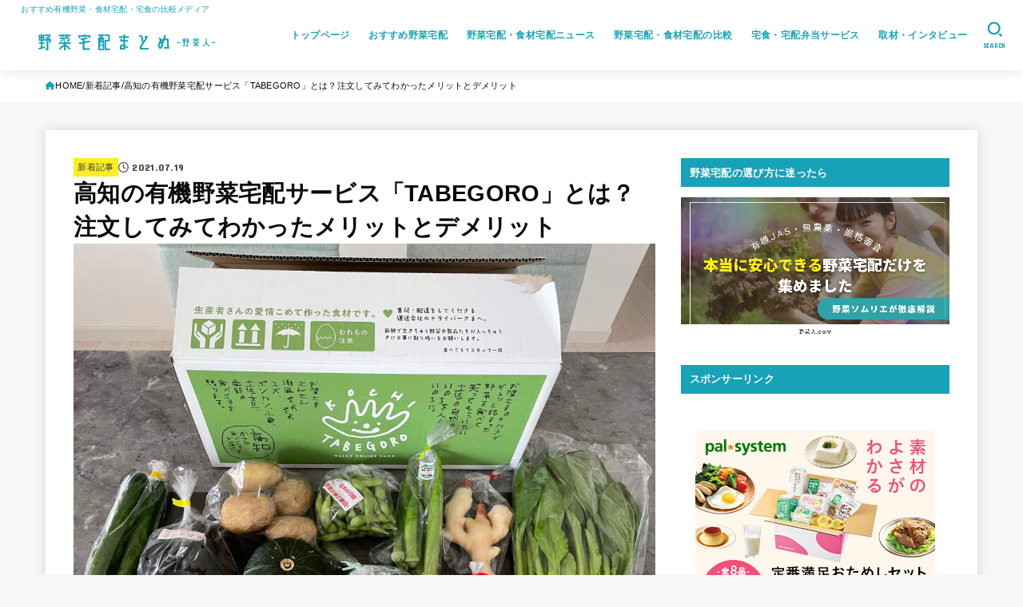

--- FILE ---
content_type: text/html; charset=UTF-8
request_url: https://xn--gmq380k8zi.com/tabegoro.html
body_size: 43218
content:
<!doctype html>
<html dir="ltr" lang="ja"
	prefix="og: https://ogp.me/ns#" >
<head>
<meta charset="utf-8">
<meta http-equiv="X-UA-Compatible" content="IE=edge">
<meta name="HandheldFriendly" content="True">
<meta name="MobileOptimized" content="320">
<meta name="viewport" content="width=device-width, initial-scale=1.0, viewport-fit=cover">
<link rel="pingback" href="https://xn--gmq380k8zi.com/wp/xmlrpc.php">
<title>高知の有機野菜宅配サービス「TABEGORO」とは？注文してみてわかったメリットとデメリット | 有機野菜なら野菜宅配まとめ</title>

		<!-- All in One SEO 4.3.5.1 - aioseo.com -->
		<meta name="description" content="「TABEGORO」は、高知で栽培された有機・慣行栽培野菜やうなぎ、鰹、地ビールなどの地元食材を取り扱う通販サイトです。高知を応援したい人、有機野菜に興味がある人などには特におすすめ！おすすめ野菜のお試しセットもありますが、実際に注文してみたら高いクオリティーの野菜が届いて個人的には大満足でした^^" />
		<meta name="robots" content="max-image-preview:large" />
		<link rel="canonical" href="https://xn--gmq380k8zi.com/tabegoro.html" />
		<meta name="generator" content="All in One SEO (AIOSEO) 4.3.5.1 " />

		<!-- Google Tag Manager -->
<script>(function(w,d,s,l,i){w[l]=w[l]||[];w[l].push({'gtm.start':
new Date().getTime(),event:'gtm.js'});var f=d.getElementsByTagName(s)[0],
j=d.createElement(s),dl=l!='dataLayer'?'&l='+l:'';j.async=true;j.src=
'https://www.googletagmanager.com/gtm.js?id='+i+dl;f.parentNode.insertBefore(j,f);
})(window,document,'script','dataLayer','GTM-N23D6P');</script>
<!-- End Google Tag Manager -->
		<meta property="og:locale" content="ja_JP" />
		<meta property="og:site_name" content="有機野菜なら野菜宅配まとめ | おすすめ有機野菜・食材宅配・宅食の比較メディア" />
		<meta property="og:type" content="article" />
		<meta property="og:title" content="高知の有機野菜宅配サービス「TABEGORO」とは？注文してみてわかったメリットとデメリット | 有機野菜なら野菜宅配まとめ" />
		<meta property="og:description" content="「TABEGORO」は、高知で栽培された有機・慣行栽培野菜やうなぎ、鰹、地ビールなどの地元食材を取り扱う通販サイトです。高知を応援したい人、有機野菜に興味がある人などには特におすすめ！おすすめ野菜のお試しセットもありますが、実際に注文してみたら高いクオリティーの野菜が届いて個人的には大満足でした^^" />
		<meta property="og:url" content="https://xn--gmq380k8zi.com/tabegoro.html" />
		<meta property="og:image" content="https://xn--gmq380k8zi.com/wp/wp-content/uploads/2021/07/IMG_1169.jpeg" />
		<meta property="og:image:secure_url" content="https://xn--gmq380k8zi.com/wp/wp-content/uploads/2021/07/IMG_1169.jpeg" />
		<meta property="og:image:width" content="2048" />
		<meta property="og:image:height" content="1536" />
		<meta property="article:published_time" content="2021-07-19T05:27:13+00:00" />
		<meta property="article:modified_time" content="2021-07-19T05:27:13+00:00" />
		<meta name="twitter:card" content="summary_large_image" />
		<meta name="twitter:title" content="高知の有機野菜宅配サービス「TABEGORO」とは？注文してみてわかったメリットとデメリット | 有機野菜なら野菜宅配まとめ" />
		<meta name="twitter:description" content="「TABEGORO」は、高知で栽培された有機・慣行栽培野菜やうなぎ、鰹、地ビールなどの地元食材を取り扱う通販サイトです。高知を応援したい人、有機野菜に興味がある人などには特におすすめ！おすすめ野菜のお試しセットもありますが、実際に注文してみたら高いクオリティーの野菜が届いて個人的には大満足でした^^" />
		<meta name="twitter:image" content="https://xn--gmq380k8zi.com/wp/wp-content/uploads/2021/07/IMG_1169.jpeg" />
		<script type="application/ld+json" class="aioseo-schema">
			{"@context":"https:\/\/schema.org","@graph":[{"@type":"BlogPosting","@id":"https:\/\/xn--gmq380k8zi.com\/tabegoro.html#blogposting","name":"\u9ad8\u77e5\u306e\u6709\u6a5f\u91ce\u83dc\u5b85\u914d\u30b5\u30fc\u30d3\u30b9\u300cTABEGORO\u300d\u3068\u306f\uff1f\u6ce8\u6587\u3057\u3066\u307f\u3066\u308f\u304b\u3063\u305f\u30e1\u30ea\u30c3\u30c8\u3068\u30c7\u30e1\u30ea\u30c3\u30c8 | \u6709\u6a5f\u91ce\u83dc\u306a\u3089\u91ce\u83dc\u5b85\u914d\u307e\u3068\u3081","headline":"\u9ad8\u77e5\u306e\u6709\u6a5f\u91ce\u83dc\u5b85\u914d\u30b5\u30fc\u30d3\u30b9\u300cTABEGORO\u300d\u3068\u306f\uff1f\u6ce8\u6587\u3057\u3066\u307f\u3066\u308f\u304b\u3063\u305f\u30e1\u30ea\u30c3\u30c8\u3068\u30c7\u30e1\u30ea\u30c3\u30c8","author":{"@id":"https:\/\/xn--gmq380k8zi.com\/author\/yasaimatome#author"},"publisher":{"@id":"https:\/\/xn--gmq380k8zi.com\/#organization"},"image":{"@type":"ImageObject","url":"https:\/\/xn--gmq380k8zi.com\/wp\/wp-content\/uploads\/2021\/07\/IMG_1169.jpeg","width":2048,"height":1536,"caption":"\u9ad8\u77e5\u306e\u6709\u6a5f\u91ce\u83dc\u5b85\u914d\u300cTABEGORO\u300d\u306e\u53e3\u30b3\u30df\uff12\uff16"},"datePublished":"2021-07-19T05:27:13+09:00","dateModified":"2021-07-19T05:27:13+09:00","inLanguage":"ja","mainEntityOfPage":{"@id":"https:\/\/xn--gmq380k8zi.com\/tabegoro.html#webpage"},"isPartOf":{"@id":"https:\/\/xn--gmq380k8zi.com\/tabegoro.html#webpage"},"articleSection":"\u65b0\u7740\u8a18\u4e8b, \u6709\u6a5f\u91ce\u83dc\u5b85\u914d\u30b5\u30fc\u30d3\u30b9, \u9ad8\u77e5\u300cTABEGORO\u300d, \u304a\u8a66\u3057\u30bb\u30c3\u30c8\u306e\u53e3\u30b3\u30df\u30fb\u8a55\u5224"},{"@type":"BreadcrumbList","@id":"https:\/\/xn--gmq380k8zi.com\/tabegoro.html#breadcrumblist","itemListElement":[{"@type":"ListItem","@id":"https:\/\/xn--gmq380k8zi.com\/#listItem","position":1,"item":{"@type":"WebPage","@id":"https:\/\/xn--gmq380k8zi.com\/","name":"\u30db\u30fc\u30e0","description":"\u304a\u3059\u3059\u3081\u6709\u6a5f\u91ce\u83dc\u30fb\u98df\u6750\u5b85\u914d\u30fb\u5b85\u98df\u306e\u6bd4\u8f03\u30e1\u30c7\u30a3\u30a2","url":"https:\/\/xn--gmq380k8zi.com\/"}}]},{"@type":"Organization","@id":"https:\/\/xn--gmq380k8zi.com\/#organization","name":"\u91ce\u83dc\u5b85\u914d\u307e\u3068\u3081","url":"https:\/\/xn--gmq380k8zi.com\/","logo":{"@type":"ImageObject","url":"https:\/\/xn--gmq380k8zi.com\/wp\/wp-content\/uploads\/2023\/03\/cropped-logo-white2.png","@id":"https:\/\/xn--gmq380k8zi.com\/#organizationLogo","width":499,"height":118,"caption":"\u6709\u6a5f\u91ce\u83dc\u306a\u3089\u91ce\u83dc\u5b85\u914d\u307e\u3068\u3081-\u91ce\u83dc\u4eba-"},"image":{"@id":"https:\/\/xn--gmq380k8zi.com\/#organizationLogo"}},{"@type":"Person","@id":"https:\/\/xn--gmq380k8zi.com\/author\/yasaimatome#author","url":"https:\/\/xn--gmq380k8zi.com\/author\/yasaimatome","name":"\u91ce\u83dc\u5b85\u914d\u307e\u3068\u3081-\u91ce\u83dc\u4eba.com\u7de8\u96c6\u90e8"},{"@type":"WebPage","@id":"https:\/\/xn--gmq380k8zi.com\/tabegoro.html#webpage","url":"https:\/\/xn--gmq380k8zi.com\/tabegoro.html","name":"\u9ad8\u77e5\u306e\u6709\u6a5f\u91ce\u83dc\u5b85\u914d\u30b5\u30fc\u30d3\u30b9\u300cTABEGORO\u300d\u3068\u306f\uff1f\u6ce8\u6587\u3057\u3066\u307f\u3066\u308f\u304b\u3063\u305f\u30e1\u30ea\u30c3\u30c8\u3068\u30c7\u30e1\u30ea\u30c3\u30c8 | \u6709\u6a5f\u91ce\u83dc\u306a\u3089\u91ce\u83dc\u5b85\u914d\u307e\u3068\u3081","description":"\u300cTABEGORO\u300d\u306f\u3001\u9ad8\u77e5\u3067\u683d\u57f9\u3055\u308c\u305f\u6709\u6a5f\u30fb\u6163\u884c\u683d\u57f9\u91ce\u83dc\u3084\u3046\u306a\u304e\u3001\u9c39\u3001\u5730\u30d3\u30fc\u30eb\u306a\u3069\u306e\u5730\u5143\u98df\u6750\u3092\u53d6\u308a\u6271\u3046\u901a\u8ca9\u30b5\u30a4\u30c8\u3067\u3059\u3002\u9ad8\u77e5\u3092\u5fdc\u63f4\u3057\u305f\u3044\u4eba\u3001\u6709\u6a5f\u91ce\u83dc\u306b\u8208\u5473\u304c\u3042\u308b\u4eba\u306a\u3069\u306b\u306f\u7279\u306b\u304a\u3059\u3059\u3081\uff01\u304a\u3059\u3059\u3081\u91ce\u83dc\u306e\u304a\u8a66\u3057\u30bb\u30c3\u30c8\u3082\u3042\u308a\u307e\u3059\u304c\u3001\u5b9f\u969b\u306b\u6ce8\u6587\u3057\u3066\u307f\u305f\u3089\u9ad8\u3044\u30af\u30aa\u30ea\u30c6\u30a3\u30fc\u306e\u91ce\u83dc\u304c\u5c4a\u3044\u3066\u500b\u4eba\u7684\u306b\u306f\u5927\u6e80\u8db3\u3067\u3057\u305f^^","inLanguage":"ja","isPartOf":{"@id":"https:\/\/xn--gmq380k8zi.com\/#website"},"breadcrumb":{"@id":"https:\/\/xn--gmq380k8zi.com\/tabegoro.html#breadcrumblist"},"author":{"@id":"https:\/\/xn--gmq380k8zi.com\/author\/yasaimatome#author"},"creator":{"@id":"https:\/\/xn--gmq380k8zi.com\/author\/yasaimatome#author"},"image":{"@type":"ImageObject","url":"https:\/\/xn--gmq380k8zi.com\/wp\/wp-content\/uploads\/2021\/07\/IMG_1169.jpeg","@id":"https:\/\/xn--gmq380k8zi.com\/#mainImage","width":2048,"height":1536,"caption":"\u9ad8\u77e5\u306e\u6709\u6a5f\u91ce\u83dc\u5b85\u914d\u300cTABEGORO\u300d\u306e\u53e3\u30b3\u30df\uff12\uff16"},"primaryImageOfPage":{"@id":"https:\/\/xn--gmq380k8zi.com\/tabegoro.html#mainImage"},"datePublished":"2021-07-19T05:27:13+09:00","dateModified":"2021-07-19T05:27:13+09:00"},{"@type":"WebSite","@id":"https:\/\/xn--gmq380k8zi.com\/#website","url":"https:\/\/xn--gmq380k8zi.com\/","name":"\u91ce\u83dc\u5b85\u914d\u307e\u3068\u3081","description":"\u304a\u3059\u3059\u3081\u6709\u6a5f\u91ce\u83dc\u30fb\u98df\u6750\u5b85\u914d\u30fb\u5b85\u98df\u306e\u6bd4\u8f03\u30e1\u30c7\u30a3\u30a2","inLanguage":"ja","publisher":{"@id":"https:\/\/xn--gmq380k8zi.com\/#organization"}}]}
		</script>
		<!-- All in One SEO -->

<link rel='dns-prefetch' href='//fonts.googleapis.com' />
<link rel='dns-prefetch' href='//cdnjs.cloudflare.com' />
<link rel="alternate" type="application/rss+xml" title="有機野菜なら野菜宅配まとめ &raquo; フィード" href="https://xn--gmq380k8zi.com/feed" />
<link rel="alternate" type="application/rss+xml" title="有機野菜なら野菜宅配まとめ &raquo; コメントフィード" href="https://xn--gmq380k8zi.com/comments/feed" />
<link rel="alternate" type="application/rss+xml" title="有機野菜なら野菜宅配まとめ &raquo; 高知の有機野菜宅配サービス「TABEGORO」とは？注文してみてわかったメリットとデメリット のコメントのフィード" href="https://xn--gmq380k8zi.com/tabegoro.html/feed" />
<script type="text/javascript">
window._wpemojiSettings = {"baseUrl":"https:\/\/s.w.org\/images\/core\/emoji\/14.0.0\/72x72\/","ext":".png","svgUrl":"https:\/\/s.w.org\/images\/core\/emoji\/14.0.0\/svg\/","svgExt":".svg","source":{"concatemoji":"https:\/\/xn--gmq380k8zi.com\/wp\/wp-includes\/js\/wp-emoji-release.min.js?ver=6.2.8"}};
/*! This file is auto-generated */
!function(e,a,t){var n,r,o,i=a.createElement("canvas"),p=i.getContext&&i.getContext("2d");function s(e,t){p.clearRect(0,0,i.width,i.height),p.fillText(e,0,0);e=i.toDataURL();return p.clearRect(0,0,i.width,i.height),p.fillText(t,0,0),e===i.toDataURL()}function c(e){var t=a.createElement("script");t.src=e,t.defer=t.type="text/javascript",a.getElementsByTagName("head")[0].appendChild(t)}for(o=Array("flag","emoji"),t.supports={everything:!0,everythingExceptFlag:!0},r=0;r<o.length;r++)t.supports[o[r]]=function(e){if(p&&p.fillText)switch(p.textBaseline="top",p.font="600 32px Arial",e){case"flag":return s("\ud83c\udff3\ufe0f\u200d\u26a7\ufe0f","\ud83c\udff3\ufe0f\u200b\u26a7\ufe0f")?!1:!s("\ud83c\uddfa\ud83c\uddf3","\ud83c\uddfa\u200b\ud83c\uddf3")&&!s("\ud83c\udff4\udb40\udc67\udb40\udc62\udb40\udc65\udb40\udc6e\udb40\udc67\udb40\udc7f","\ud83c\udff4\u200b\udb40\udc67\u200b\udb40\udc62\u200b\udb40\udc65\u200b\udb40\udc6e\u200b\udb40\udc67\u200b\udb40\udc7f");case"emoji":return!s("\ud83e\udef1\ud83c\udffb\u200d\ud83e\udef2\ud83c\udfff","\ud83e\udef1\ud83c\udffb\u200b\ud83e\udef2\ud83c\udfff")}return!1}(o[r]),t.supports.everything=t.supports.everything&&t.supports[o[r]],"flag"!==o[r]&&(t.supports.everythingExceptFlag=t.supports.everythingExceptFlag&&t.supports[o[r]]);t.supports.everythingExceptFlag=t.supports.everythingExceptFlag&&!t.supports.flag,t.DOMReady=!1,t.readyCallback=function(){t.DOMReady=!0},t.supports.everything||(n=function(){t.readyCallback()},a.addEventListener?(a.addEventListener("DOMContentLoaded",n,!1),e.addEventListener("load",n,!1)):(e.attachEvent("onload",n),a.attachEvent("onreadystatechange",function(){"complete"===a.readyState&&t.readyCallback()})),(e=t.source||{}).concatemoji?c(e.concatemoji):e.wpemoji&&e.twemoji&&(c(e.twemoji),c(e.wpemoji)))}(window,document,window._wpemojiSettings);
</script>
<style type="text/css">
img.wp-smiley,
img.emoji {
	display: inline !important;
	border: none !important;
	box-shadow: none !important;
	height: 1em !important;
	width: 1em !important;
	margin: 0 0.07em !important;
	vertical-align: -0.1em !important;
	background: none !important;
	padding: 0 !important;
}
</style>
	<link rel='stylesheet' id='wp-block-library-css' href='https://xn--gmq380k8zi.com/wp/wp-includes/css/dist/block-library/style.min.css' type='text/css' media='all' />
<link rel='stylesheet' id='classic-theme-styles-css' href='https://xn--gmq380k8zi.com/wp/wp-includes/css/classic-themes.min.css' type='text/css' media='all' />
<style id='global-styles-inline-css' type='text/css'>
body{--wp--preset--color--black: #000;--wp--preset--color--cyan-bluish-gray: #abb8c3;--wp--preset--color--white: #fff;--wp--preset--color--pale-pink: #f78da7;--wp--preset--color--vivid-red: #cf2e2e;--wp--preset--color--luminous-vivid-orange: #ff6900;--wp--preset--color--luminous-vivid-amber: #fcb900;--wp--preset--color--light-green-cyan: #7bdcb5;--wp--preset--color--vivid-green-cyan: #00d084;--wp--preset--color--pale-cyan-blue: #8ed1fc;--wp--preset--color--vivid-cyan-blue: #0693e3;--wp--preset--color--vivid-purple: #9b51e0;--wp--preset--color--stk-palette-one: var(--stk-palette-color1);--wp--preset--color--stk-palette-two: var(--stk-palette-color2);--wp--preset--color--stk-palette-three: var(--stk-palette-color3);--wp--preset--color--stk-palette-four: var(--stk-palette-color4);--wp--preset--color--stk-palette-five: var(--stk-palette-color5);--wp--preset--color--stk-palette-six: var(--stk-palette-color6);--wp--preset--color--stk-palette-seven: var(--stk-palette-color7);--wp--preset--color--stk-palette-eight: var(--stk-palette-color8);--wp--preset--color--stk-palette-nine: var(--stk-palette-color9);--wp--preset--color--stk-palette-ten: var(--stk-palette-color10);--wp--preset--color--mainttlbg: var(--main-ttl-bg);--wp--preset--color--mainttltext: var(--main-ttl-color);--wp--preset--color--stkeditorcolor-1: var(--stk-editor-color1);--wp--preset--color--stkeditorcolor-2: var(--stk-editor-color2);--wp--preset--color--stkeditorcolor-3: var(--stk-editor-color3);--wp--preset--gradient--vivid-cyan-blue-to-vivid-purple: linear-gradient(135deg,rgba(6,147,227,1) 0%,rgb(155,81,224) 100%);--wp--preset--gradient--light-green-cyan-to-vivid-green-cyan: linear-gradient(135deg,rgb(122,220,180) 0%,rgb(0,208,130) 100%);--wp--preset--gradient--luminous-vivid-amber-to-luminous-vivid-orange: linear-gradient(135deg,rgba(252,185,0,1) 0%,rgba(255,105,0,1) 100%);--wp--preset--gradient--luminous-vivid-orange-to-vivid-red: linear-gradient(135deg,rgba(255,105,0,1) 0%,rgb(207,46,46) 100%);--wp--preset--gradient--very-light-gray-to-cyan-bluish-gray: linear-gradient(135deg,rgb(238,238,238) 0%,rgb(169,184,195) 100%);--wp--preset--gradient--cool-to-warm-spectrum: linear-gradient(135deg,rgb(74,234,220) 0%,rgb(151,120,209) 20%,rgb(207,42,186) 40%,rgb(238,44,130) 60%,rgb(251,105,98) 80%,rgb(254,248,76) 100%);--wp--preset--gradient--blush-light-purple: linear-gradient(135deg,rgb(255,206,236) 0%,rgb(152,150,240) 100%);--wp--preset--gradient--blush-bordeaux: linear-gradient(135deg,rgb(254,205,165) 0%,rgb(254,45,45) 50%,rgb(107,0,62) 100%);--wp--preset--gradient--luminous-dusk: linear-gradient(135deg,rgb(255,203,112) 0%,rgb(199,81,192) 50%,rgb(65,88,208) 100%);--wp--preset--gradient--pale-ocean: linear-gradient(135deg,rgb(255,245,203) 0%,rgb(182,227,212) 50%,rgb(51,167,181) 100%);--wp--preset--gradient--electric-grass: linear-gradient(135deg,rgb(202,248,128) 0%,rgb(113,206,126) 100%);--wp--preset--gradient--midnight: linear-gradient(135deg,rgb(2,3,129) 0%,rgb(40,116,252) 100%);--wp--preset--duotone--dark-grayscale: url('#wp-duotone-dark-grayscale');--wp--preset--duotone--grayscale: url('#wp-duotone-grayscale');--wp--preset--duotone--purple-yellow: url('#wp-duotone-purple-yellow');--wp--preset--duotone--blue-red: url('#wp-duotone-blue-red');--wp--preset--duotone--midnight: url('#wp-duotone-midnight');--wp--preset--duotone--magenta-yellow: url('#wp-duotone-magenta-yellow');--wp--preset--duotone--purple-green: url('#wp-duotone-purple-green');--wp--preset--duotone--blue-orange: url('#wp-duotone-blue-orange');--wp--preset--font-size--small: 13px;--wp--preset--font-size--medium: 20px;--wp--preset--font-size--large: 36px;--wp--preset--font-size--x-large: 42px;--wp--preset--spacing--20: 0.44rem;--wp--preset--spacing--30: 0.67rem;--wp--preset--spacing--40: 1rem;--wp--preset--spacing--50: 1.5rem;--wp--preset--spacing--60: 2.25rem;--wp--preset--spacing--70: 3.38rem;--wp--preset--spacing--80: 5.06rem;--wp--preset--shadow--natural: 6px 6px 9px rgba(0, 0, 0, 0.2);--wp--preset--shadow--deep: 12px 12px 50px rgba(0, 0, 0, 0.4);--wp--preset--shadow--sharp: 6px 6px 0px rgba(0, 0, 0, 0.2);--wp--preset--shadow--outlined: 6px 6px 0px -3px rgba(255, 255, 255, 1), 6px 6px rgba(0, 0, 0, 1);--wp--preset--shadow--crisp: 6px 6px 0px rgba(0, 0, 0, 1);}:where(.is-layout-flex){gap: 0.5em;}body .is-layout-flow > .alignleft{float: left;margin-inline-start: 0;margin-inline-end: 2em;}body .is-layout-flow > .alignright{float: right;margin-inline-start: 2em;margin-inline-end: 0;}body .is-layout-flow > .aligncenter{margin-left: auto !important;margin-right: auto !important;}body .is-layout-constrained > .alignleft{float: left;margin-inline-start: 0;margin-inline-end: 2em;}body .is-layout-constrained > .alignright{float: right;margin-inline-start: 2em;margin-inline-end: 0;}body .is-layout-constrained > .aligncenter{margin-left: auto !important;margin-right: auto !important;}body .is-layout-constrained > :where(:not(.alignleft):not(.alignright):not(.alignfull)){max-width: var(--wp--style--global--content-size);margin-left: auto !important;margin-right: auto !important;}body .is-layout-constrained > .alignwide{max-width: var(--wp--style--global--wide-size);}body .is-layout-flex{display: flex;}body .is-layout-flex{flex-wrap: wrap;align-items: center;}body .is-layout-flex > *{margin: 0;}:where(.wp-block-columns.is-layout-flex){gap: 2em;}.has-black-color{color: var(--wp--preset--color--black) !important;}.has-cyan-bluish-gray-color{color: var(--wp--preset--color--cyan-bluish-gray) !important;}.has-white-color{color: var(--wp--preset--color--white) !important;}.has-pale-pink-color{color: var(--wp--preset--color--pale-pink) !important;}.has-vivid-red-color{color: var(--wp--preset--color--vivid-red) !important;}.has-luminous-vivid-orange-color{color: var(--wp--preset--color--luminous-vivid-orange) !important;}.has-luminous-vivid-amber-color{color: var(--wp--preset--color--luminous-vivid-amber) !important;}.has-light-green-cyan-color{color: var(--wp--preset--color--light-green-cyan) !important;}.has-vivid-green-cyan-color{color: var(--wp--preset--color--vivid-green-cyan) !important;}.has-pale-cyan-blue-color{color: var(--wp--preset--color--pale-cyan-blue) !important;}.has-vivid-cyan-blue-color{color: var(--wp--preset--color--vivid-cyan-blue) !important;}.has-vivid-purple-color{color: var(--wp--preset--color--vivid-purple) !important;}.has-black-background-color{background-color: var(--wp--preset--color--black) !important;}.has-cyan-bluish-gray-background-color{background-color: var(--wp--preset--color--cyan-bluish-gray) !important;}.has-white-background-color{background-color: var(--wp--preset--color--white) !important;}.has-pale-pink-background-color{background-color: var(--wp--preset--color--pale-pink) !important;}.has-vivid-red-background-color{background-color: var(--wp--preset--color--vivid-red) !important;}.has-luminous-vivid-orange-background-color{background-color: var(--wp--preset--color--luminous-vivid-orange) !important;}.has-luminous-vivid-amber-background-color{background-color: var(--wp--preset--color--luminous-vivid-amber) !important;}.has-light-green-cyan-background-color{background-color: var(--wp--preset--color--light-green-cyan) !important;}.has-vivid-green-cyan-background-color{background-color: var(--wp--preset--color--vivid-green-cyan) !important;}.has-pale-cyan-blue-background-color{background-color: var(--wp--preset--color--pale-cyan-blue) !important;}.has-vivid-cyan-blue-background-color{background-color: var(--wp--preset--color--vivid-cyan-blue) !important;}.has-vivid-purple-background-color{background-color: var(--wp--preset--color--vivid-purple) !important;}.has-black-border-color{border-color: var(--wp--preset--color--black) !important;}.has-cyan-bluish-gray-border-color{border-color: var(--wp--preset--color--cyan-bluish-gray) !important;}.has-white-border-color{border-color: var(--wp--preset--color--white) !important;}.has-pale-pink-border-color{border-color: var(--wp--preset--color--pale-pink) !important;}.has-vivid-red-border-color{border-color: var(--wp--preset--color--vivid-red) !important;}.has-luminous-vivid-orange-border-color{border-color: var(--wp--preset--color--luminous-vivid-orange) !important;}.has-luminous-vivid-amber-border-color{border-color: var(--wp--preset--color--luminous-vivid-amber) !important;}.has-light-green-cyan-border-color{border-color: var(--wp--preset--color--light-green-cyan) !important;}.has-vivid-green-cyan-border-color{border-color: var(--wp--preset--color--vivid-green-cyan) !important;}.has-pale-cyan-blue-border-color{border-color: var(--wp--preset--color--pale-cyan-blue) !important;}.has-vivid-cyan-blue-border-color{border-color: var(--wp--preset--color--vivid-cyan-blue) !important;}.has-vivid-purple-border-color{border-color: var(--wp--preset--color--vivid-purple) !important;}.has-vivid-cyan-blue-to-vivid-purple-gradient-background{background: var(--wp--preset--gradient--vivid-cyan-blue-to-vivid-purple) !important;}.has-light-green-cyan-to-vivid-green-cyan-gradient-background{background: var(--wp--preset--gradient--light-green-cyan-to-vivid-green-cyan) !important;}.has-luminous-vivid-amber-to-luminous-vivid-orange-gradient-background{background: var(--wp--preset--gradient--luminous-vivid-amber-to-luminous-vivid-orange) !important;}.has-luminous-vivid-orange-to-vivid-red-gradient-background{background: var(--wp--preset--gradient--luminous-vivid-orange-to-vivid-red) !important;}.has-very-light-gray-to-cyan-bluish-gray-gradient-background{background: var(--wp--preset--gradient--very-light-gray-to-cyan-bluish-gray) !important;}.has-cool-to-warm-spectrum-gradient-background{background: var(--wp--preset--gradient--cool-to-warm-spectrum) !important;}.has-blush-light-purple-gradient-background{background: var(--wp--preset--gradient--blush-light-purple) !important;}.has-blush-bordeaux-gradient-background{background: var(--wp--preset--gradient--blush-bordeaux) !important;}.has-luminous-dusk-gradient-background{background: var(--wp--preset--gradient--luminous-dusk) !important;}.has-pale-ocean-gradient-background{background: var(--wp--preset--gradient--pale-ocean) !important;}.has-electric-grass-gradient-background{background: var(--wp--preset--gradient--electric-grass) !important;}.has-midnight-gradient-background{background: var(--wp--preset--gradient--midnight) !important;}.has-small-font-size{font-size: var(--wp--preset--font-size--small) !important;}.has-medium-font-size{font-size: var(--wp--preset--font-size--medium) !important;}.has-large-font-size{font-size: var(--wp--preset--font-size--large) !important;}.has-x-large-font-size{font-size: var(--wp--preset--font-size--x-large) !important;}
.wp-block-navigation a:where(:not(.wp-element-button)){color: inherit;}
:where(.wp-block-columns.is-layout-flex){gap: 2em;}
.wp-block-pullquote{font-size: 1.5em;line-height: 1.6;}
</style>
<link rel='stylesheet' id='contact-form-7-css' href='https://xn--gmq380k8zi.com/wp/wp-content/plugins/contact-form-7/includes/css/styles.css?ver=5.7.5.1' type='text/css' media='all' />
<link rel='stylesheet' id='sb-type-std-css' href='https://xn--gmq380k8zi.com/wp/wp-content/plugins/speech-bubble/css/sb-type-std.css' type='text/css' media='all' />
<link rel='stylesheet' id='sb-type-fb-css' href='https://xn--gmq380k8zi.com/wp/wp-content/plugins/speech-bubble/css/sb-type-fb.css' type='text/css' media='all' />
<link rel='stylesheet' id='sb-type-fb-flat-css' href='https://xn--gmq380k8zi.com/wp/wp-content/plugins/speech-bubble/css/sb-type-fb-flat.css' type='text/css' media='all' />
<link rel='stylesheet' id='sb-type-ln-css' href='https://xn--gmq380k8zi.com/wp/wp-content/plugins/speech-bubble/css/sb-type-ln.css' type='text/css' media='all' />
<link rel='stylesheet' id='sb-type-ln-flat-css' href='https://xn--gmq380k8zi.com/wp/wp-content/plugins/speech-bubble/css/sb-type-ln-flat.css' type='text/css' media='all' />
<link rel='stylesheet' id='sb-type-pink-css' href='https://xn--gmq380k8zi.com/wp/wp-content/plugins/speech-bubble/css/sb-type-pink.css' type='text/css' media='all' />
<link rel='stylesheet' id='sb-type-rtail-css' href='https://xn--gmq380k8zi.com/wp/wp-content/plugins/speech-bubble/css/sb-type-rtail.css' type='text/css' media='all' />
<link rel='stylesheet' id='sb-type-drop-css' href='https://xn--gmq380k8zi.com/wp/wp-content/plugins/speech-bubble/css/sb-type-drop.css' type='text/css' media='all' />
<link rel='stylesheet' id='sb-type-think-css' href='https://xn--gmq380k8zi.com/wp/wp-content/plugins/speech-bubble/css/sb-type-think.css' type='text/css' media='all' />
<link rel='stylesheet' id='sb-no-br-css' href='https://xn--gmq380k8zi.com/wp/wp-content/plugins/speech-bubble/css/sb-no-br.css' type='text/css' media='all' />
<link rel='stylesheet' id='spam-protect-for-contact-form7-css' href='https://xn--gmq380k8zi.com/wp/wp-content/plugins/wp-contact-form-7-spam-blocker/frontend/css/spam-protect-for-contact-form7.css?ver=1.0.0' type='text/css' media='all' />
<link rel='stylesheet' id='stk_style-css' href='https://xn--gmq380k8zi.com/wp/wp-content/themes/jstork19/style.css?ver=5.9.1' type='text/css' media='all' />
<style id='stk_style-inline-css' type='text/css'>
:root{--stk-base-font-family:"游ゴシック","Yu Gothic","游ゴシック体","YuGothic","Hiragino Kaku Gothic ProN",Meiryo,sans-serif;--stk-base-font-size-pc:15px;--stk-base-font-size-sp:14px;--stk-font-weight:400;--stk-font-awesome-free:"Font Awesome 6 Free";--stk-font-awesome-brand:"Font Awesome 6 Brands";--wp--preset--font-size--medium:clamp(1.2em,2.5vw,20px);--wp--preset--font-size--large:clamp(1.5em,4.5vw,36px);--wp--preset--font-size--x-large:clamp(1.9em,5.25vw,42px);--wp--style--gallery-gap-default:.5em;--stk-flex-style:flex-start;--stk-wrap-width:1166px;--stk-wide-width:980px;--stk-main-width:728px;--stk-side-margin:32px;--stk-post-thumb-ratio:16/10;--stk-post-title-font_size:clamp(1.4em,4vw,1.9em);--stk-h1-font_size:clamp(1.4em,4vw,1.9em);--stk-h2-font_size:clamp(1.2em,2.6vw,1.3em);--stk-h2-normal-font_size:125%;--stk-h3-font_size:clamp(1.1em,2.3vw,1.15em);--stk-h4-font_size:105%;--stk-h5-font_size:100%;--stk-line_height:1.8;--stk-heading-line_height:1.5;--stk-heading-margin_top:2em;--stk-heading-margin_bottom:1em;--stk-margin:1.6em;--stk-h2-margin-rl:-2vw;--stk-el-margin-rl:-4vw;--stk-list-icon-size:1.8em;--stk-list-item-margin:.7em;--stk-list-margin:1em;--stk-h2-border_radius:3px;--stk-h2-border_width:4px;--stk-h3-border_width:4px;--stk-h4-border_width:4px;--stk-wttl-border_radius:0;--stk-wttl-border_width:2px;--stk-supplement-border_radius:4px;--stk-supplement-border_width:2px;--stk-supplement-sat:82%;--stk-supplement-lig:86%;--stk-box-border_radius:4px;--stk-box-border_width:2px;--stk-btn-border_radius:3px;--stk-btn-border_width:2px;--stk-post-radius:0;--stk-postlist-radius:0;--stk-cardlist-radius:0;--stk-shadow-s:1px 2px 10px rgba(0,0,0,.2);--stk-shadow-l:5px 10px 20px rgba(0,0,0,.2);--main-text-color:#0a0a0a;--main-link-color:#17a2b7;--main-link-color-hover:#E69B9B;--main-ttl-bg:#17a2b7;--main-ttl-bg-rgba:rgba(23,162,183,.1);--main-ttl-color:#fff;--header-bg:#fff;--header-bg-overlay:#fff;--header-logo-color:#edf9fc;--header-text-color:#17a2b7;--inner-content-bg:#fff;--label-bg:#fcee21;--label-text-color:#3e3e3e;--slider-text-color:#444;--side-text-color:#000;--footer-bg:#666;--footer-text-color:#CACACA;--footer-link-color:#f7f7f7;--new-mark-bg:#ff6347;--oc-box-blue:#19b4ce;--oc-box-blue-inner:#d4f3ff;--oc-box-red:#ee5656;--oc-box-red-inner:#feeeed;--oc-box-yellow:#f7cf2e;--oc-box-yellow-inner:#fffae2;--oc-box-green:#39cd75;--oc-box-green-inner:#e8fbf0;--oc-box-pink:#f7b2b2;--oc-box-pink-inner:#fee;--oc-box-gray:#9c9c9c;--oc-box-gray-inner:#f5f5f5;--oc-box-black:#313131;--oc-box-black-inner:#404040;--oc-btn-rich_yellow:#f7cf2e;--oc-btn-rich_yellow-sdw:rgba(222,182,21,1);--oc-btn-rich_pink:#ee5656;--oc-btn-rich_pink-sdw:rgba(213,61,61,1);--oc-btn-rich_orange:#ef9b2f;--oc-btn-rich_orange-sdw:rgba(214,130,22,1);--oc-btn-rich_green:#39cd75;--oc-btn-rich_green-sdw:rgba(32,180,92,1);--oc-btn-rich_blue:#19b4ce;--oc-btn-rich_blue-sdw:rgba(0,155,181,1);--oc-base-border-color:rgba(125,125,125,.3);--oc-has-background-basic-padding:1.1em;--stk-maker-yellow:#ff6;--stk-maker-pink:#ffd5d5;--stk-maker-blue:#b5dfff;--stk-maker-green:#cff7c7;--stk-caption-font-size:11px;--stk-palette-color1:#abb8c3;--stk-palette-color2:#f78da7;--stk-palette-color3:#cf2e2e;--stk-palette-color4:#ff6900;--stk-palette-color5:#fcb900;--stk-palette-color6:#7bdcb5;--stk-palette-color7:#00d084;--stk-palette-color8:#8ed1fc;--stk-palette-color9:#0693e3;--stk-palette-color10:#9b51e0;--stk-editor-color1:#1bb4d3;--stk-editor-color2:#f55e5e;--stk-editor-color3:#ee2;--stk-editor-color1-rgba:rgba(27,180,211,.1);--stk-editor-color2-rgba:rgba(245,94,94,.1);--stk-editor-color3-rgba:rgba(238,238,34,.1)}
.fb-likebtn .like_text::after{content:"この記事が気に入ったらフォローしよう！"}#related-box .h_ttl::after{content:"こちらの記事も人気です"}.stk_authorbox>.h_ttl:not(.subtext__none)::after{content:"この記事を書いた人"}#author-newpost .h_ttl::after{content:"このライターの最新記事"}
</style>
<link rel='stylesheet' id='stk_child-style-css' href='https://xn--gmq380k8zi.com/wp/wp-content/themes/jstork19_custom/style.css' type='text/css' media='all' />
<link rel='stylesheet' id='gf_font-css' href='https://fonts.googleapis.com/css?family=Concert+One&#038;display=swap' type='text/css' media='all' />
<style id='gf_font-inline-css' type='text/css'>
.gf {font-family: "Concert One", "游ゴシック", "Yu Gothic", "游ゴシック体", "YuGothic", "Hiragino Kaku Gothic ProN", Meiryo, sans-serif;}
</style>
<link rel='stylesheet' id='fontawesome-css' href='https://cdnjs.cloudflare.com/ajax/libs/font-awesome/6.5.2/css/all.min.css' type='text/css' media='all' />
<script type='text/javascript' src='https://xn--gmq380k8zi.com/wp/wp-includes/js/jquery/jquery.min.js?ver=3.6.4' id='jquery-core-js'></script>
<script type='text/javascript' src='https://xn--gmq380k8zi.com/wp/wp-includes/js/jquery/jquery-migrate.min.js?ver=3.4.0' id='jquery-migrate-js'></script>
<script type='text/javascript' id='jquery-js-after'>
jQuery(function($){$(".widget_categories li, .widget_nav_menu li").has("ul").toggleClass("accordionMenu");$(".widget ul.children , .widget ul.sub-menu").after("<span class='accordionBtn'></span>");$(".widget ul.children , .widget ul.sub-menu").hide();$("ul .accordionBtn").on("click",function(){$(this).prev("ul").slideToggle();$(this).toggleClass("active")})});
</script>
<script type='text/javascript' src='https://xn--gmq380k8zi.com/wp/wp-content/plugins/wp-contact-form-7-spam-blocker/frontend/js/spam-protect-for-contact-form7.js?ver=1.0.0' id='spam-protect-for-contact-form7-js'></script>
<link rel="https://api.w.org/" href="https://xn--gmq380k8zi.com/wp-json/" /><link rel="alternate" type="application/json" href="https://xn--gmq380k8zi.com/wp-json/wp/v2/posts/21294" /><link rel="EditURI" type="application/rsd+xml" title="RSD" href="https://xn--gmq380k8zi.com/wp/xmlrpc.php?rsd" />
<link rel="wlwmanifest" type="application/wlwmanifest+xml" href="https://xn--gmq380k8zi.com/wp/wp-includes/wlwmanifest.xml" />

<link rel='shortlink' href='https://xn--gmq380k8zi.com/?p=21294' />
<link rel="alternate" type="application/json+oembed" href="https://xn--gmq380k8zi.com/wp-json/oembed/1.0/embed?url=https%3A%2F%2Fxn--gmq380k8zi.com%2Ftabegoro.html" />
<link rel="alternate" type="text/xml+oembed" href="https://xn--gmq380k8zi.com/wp-json/oembed/1.0/embed?url=https%3A%2F%2Fxn--gmq380k8zi.com%2Ftabegoro.html&#038;format=xml" />
<!-- Google tag (gtag.js) -->
<script async src="https://www.googletagmanager.com/gtag/js?id=G-XC0LWGHFR4"></script>
<script>
  window.dataLayer = window.dataLayer || [];
  function gtag(){dataLayer.push(arguments);}
  gtag('js', new Date());

  gtag('config', 'G-XC0LWGHFR4');
</script>

<script async src="https://pagead2.googlesyndication.com/pagead/js/adsbygoogle.js?client=ca-pub-9810728698913265"
     crossorigin="anonymous"></script><meta name="thumbnail" content="https://xn--gmq380k8zi.com/wp/wp-content/uploads/2021/07/IMG_1169.jpeg" />
<meta name="redi-version" content="1.1.5" /><style type="text/css">.broken_link, a.broken_link {
	text-decoration: line-through;
}</style><link rel="icon" href="https://xn--gmq380k8zi.com/wp/wp-content/uploads/2023/04/cropped-carrot-g92ba8ffda_1280-32x32.png" sizes="32x32" />
<link rel="icon" href="https://xn--gmq380k8zi.com/wp/wp-content/uploads/2023/04/cropped-carrot-g92ba8ffda_1280-192x192.png" sizes="192x192" />
<link rel="apple-touch-icon" href="https://xn--gmq380k8zi.com/wp/wp-content/uploads/2023/04/cropped-carrot-g92ba8ffda_1280-180x180.png" />
<meta name="msapplication-TileImage" content="https://xn--gmq380k8zi.com/wp/wp-content/uploads/2023/04/cropped-carrot-g92ba8ffda_1280-270x270.png" />
		<style type="text/css" id="wp-custom-css">
			.box {
  display: flex;
  width: 380px;
  height: 240px;
  overflow-x: scroll;
}
 
.box div {
  width: 90%;
  margin: 5px;
  flex-shrink: 0;
}

.scroll_content { /* リスト全体のスタイル */
  display: flex;
  max-width: 800px;
  margin: auto;
  overflow-x: auto;
}
 
.scroll_content li { /* 各リストのスタイル */
  width: 90%;
  padding: 8px;
  margin: 3px;
  flex-shrink: 0;
  list-style: none;
}
 
.scroll_content img { /* 画像のスタイル */
  width: 100%;
  max-height: 200px;
  object-fit: cover;
}
 
.scroll_content::-webkit-scrollbar {
  height: 12px; /* スクロールバーの高さ */
}
 
.scroll_content::-webkit-scrollbar-thumb {
  background: #aaa; /* ツマミの色 */
  border-radius: 6px; /* ツマミ両端の丸み */
}
 
.scroll_content::-webkit-scrollbar-track {
  background: #ddd; /* トラックの色 */
  border-radius: 6px; /* トラック両端の丸み */
}
 
 
@media screen and (min-width: 450px) {
 
  .scroll_content li {
    width: 45%;
  }
 
}


.table-wrap {
  overflow-x: auto; /* 横スクロールを許可 */
  width: 100%;      /* 親要素の幅を基準に */
}

.table-wrap .table {
  width: 100%;           /* テーブル全体を親要素幅に追従 */
  min-width: 1500px;     /* 必要に応じて最小幅を設定 */
  table-layout: fixed;   /* セル幅を固定 */
  border-collapse: separate; /* セル間の余白を維持 */
  border-spacing: 20px;   /* セル間余白を設定 */
}

.table-wrap .table td {
  width: 250px;          /* 各セルの幅を固定 */
  height: 300px;         /* 各セルの高さを固定 */
  border: 1px solid #ccc; /* ボーダーを追加 */
  font-size: 85%;        /* テキストの大きさを85%に設定 */
  background-color: #f5f5f5; /* 背景色を薄いグレーに設定 */
  text-align: left;      /* テキストを左寄せ */
  vertical-align: top;   /* 縦方向の配置を上寄せ */
  padding: 8px;          /* セル内の余白を設定 */
}

/* コンタクトフォーム */
div.wpcf7 .wpcf7-spinner {
    display: block;
}

.wpcf7-form textarea{width: 270px !important;}
.cf7__list dd textarea {
  width: 100% !important;
}

.cf7__list {
  display: flex;
  flex-wrap: wrap;
  margin-bottom: 5px;
}

.cf7__list dt:nth-of-type(n + 2),
.cf7__list dd:nth-of-type(n + 2) {
  margin-top: 5px;
}

.cf7__list dt {
  width: 35%;
  padding-top: 15px;
}

.cf7__list dd {
  width: 65%;
}

/* 必須・任意 */
.cf7__required,
.cf7__optional {
  margin-right: 15px;
  padding: 6px 14px;
  color: #fff;
  font-size: 12px;
  vertical-align: 1px;
}

.cf7__required {
  background: #17a2b7;
}

.cf7__optional {
  background: #878D8E;
}

/* input・textarea */
.cf7__list dd input[type="text"],
.cf7__list dd input[type="tel"],
.cf7__list dd input[type="email"],
.cf7__list dd textarea {
  width: 100%;
  padding: 15px 20px;
  background: #F4F4F4;
}

/* ドロップダウンメニュー */
.cf7__select {
  position: relative;
}

.cf7__select:before {
  position: absolute;
  top: 50%;
  right: 20px;
  z-index: 10;
  transform: translateY(-50%);
  width: 0;
  height: 0;
  border-top: 8px solid #000;
  border-right: 6px solid transparent;
  border-left: 6px solid transparent;
  pointer-events: none;
  content: '';
}


.cf7__select select {
  width: 100%;
  padding: 19px 20px;
  background: #F4F4F4;
  color: #a5a5a5;
  -webkit-appearance: none;
     -moz-appearance: none;
          appearance: none;
}

/* チェックボックス・ラジオボタン */
.cf7__list dd .wpcf7-checkbox,
.cf7__list dd .wpcf7-radio {
  display: block;
  padding: 15px 0 10px;
}

/* 縦並び（チェックボックス・ラジオボタン） */
.cf7__list dd .wpcf7-list-item {
  display: block;
  margin: 0;
}

.cf7__list dd .wpcf7-list-item:nth-child(n + 2) {
  margin-top: 18px;
}

/* マウスカーソル（チェックボックス・ラジオボタン） */
.cf7__list dd .wpcf7-list-item label {
  cursor: pointer;
}

/* チェックボックス・ラジオボタン */
input[type="checkbox"],
input[type="radio"] {
  position: relative;
  width: 18px;
  height: 18px;
  margin-right: 8px;
  border: 1px solid #bcbcbc;
  vertical-align: -3px;
  cursor: pointer;
  -webkit-appearance: none;
     -moz-appearance: none;
          appearance: none;
}

/* チェックボックス */
input[type="checkbox"]:checked {
  border: 1px solid #000;
  background: #000;
}

input[type="checkbox"]:checked:before {
  position: absolute;
  top: 2px;
  left: 5px;
  transform: rotate(50deg);
  width: 6px;
  height: 10px;
  border-right: 2px solid #fff;
  border-bottom: 2px solid #fff;
  content: '';
}

/* ラジオボタン */
input[type="radio"] {
  border-radius: 50%;
}

input[type="radio"]:checked:before {
  position: absolute;
  top: 50%;
  left: 50%;
  transform: translate(-50%, -50%);
  width: 9px;
  height: 9px;
  border-radius: 50%;
  background: #000;
  content: '';
}

/* プレースホルダー */
/* Google Chrome / Safari / Mozilla Firefox / Opera */
.cf7__list dd input[type="text"]::placeholder,
.cf7__list dd input[type="tel"]::placeholder,
.cf7__list dd input[type="email"]::placeholder,
.cf7__list dd textarea::placeholder {
  color: #a5a5a5;
}

/* Microsoft Edge */
.cf7__list dd input[type="text"]::-ms-input-placeholder,
.cf7__list dd input[type="tel"]::-ms-input-placeholder,
.cf7__list dd input[type="email"]::-ms-input-placeholder,
.cf7__list dd textarea::-ms-input-placeholder {
  color: #a5a5a5;
}

/* Internet Explorer */
.cf7__list dd input[type="text"]:-ms-input-placeholder,
.cf7__list dd input[type="tel"]:-ms-input-placeholder,
.cf7__list dd input[type="email"]:-ms-input-placeholder,
.cf7__list dd textarea:-ms-input-placeholder {
  color: #a5a5a5;
}

/* 送信ボタン */
.cf7__button {
  text-align: center;
}

input[type="submit"] {
  width: 260px;
  height: 60px;
  background: #17a2b7;
  color: #fff;
  transition: opacity .6s;
}

input[type="submit"]:hover {
  opacity: .6;
}

/* ajax-loader */
.wpcf7-spinner {
  vertical-align: middle;
}

@media screen and (max-width: 767px) {

  .cf7__list dt {
    width: 100%;
    margin-bottom: 15px;
    padding-top: 0;
  }

  .cf7__list dd {
    width: 100%;
  }

  .cf7__list dd:nth-of-type(n + 2) {
    margin-top: 0;
  }

  .cf7__list dd .wpcf7-checkbox,
  .cf7__list dd .wpcf7-radio {
    padding: 15px 0 0;
  }

  /* 送信ボタン */
  input[type="submit"] {
    width: 180px;
    height: 56px;
  }

}

/* 横スクロール一覧表 */
.meal-compare-table-wrapper {
  overflow-x: auto;
  width: 100%;
  -webkit-overflow-scrolling: touch;
}

.meal-compare-table {
  border-collapse: collapse;
  width: 100%;
  min-width: 1000px; /* 横スクロールに必要な最低幅 */
  font-size: 14px;
  /* table-layout: fixed; ← 削除して文字の幅に合わせて可変に */
}

.meal-compare-table th,
.meal-compare-table td {
  min-width: 140px; /* 横幅だけを制御 */
  border: 1px solid #ccc;
  padding: 12px 10px; /* 縦方向の余白をしっかり取る */
  text-align: left;
  white-space: normal; /* 折り返しOKにする場合 */
  background: #fff;
}

/* thだけに背景色を上書き指定 */
.meal-compare-table th {
  background-color: #f5f5f5;
  font-weight: bold;
}

@media screen and (max-width: 768px) {
  .meal-compare-table th,
  .meal-compare-table td {
    font-size: 13px;
    padding: 10px 8px;
    min-width: 120px;
  }
}
.akismet_comment_form_privacy_notice {
  display: none !important;
}


		</style>
		<script async src="https://www.googletagmanager.com/gtag/js?id=G-XC0LWGHFR4"></script>
<script>
    window.dataLayer = window.dataLayer || [];
    function gtag(){dataLayer.push(arguments);}
    gtag('js', new Date());

    gtag('config', 'G-XC0LWGHFR4');
</script></head>
<body class="post-template-default single single-post postid-21294 single-format-standard wp-custom-logo wp-embed-responsive h_layout_pc_left_wide h_layout_sp_center">
<svg xmlns="http://www.w3.org/2000/svg" viewBox="0 0 0 0" width="0" height="0" focusable="false" role="none" style="visibility: hidden; position: absolute; left: -9999px; overflow: hidden;" ><defs><filter id="wp-duotone-dark-grayscale"><feColorMatrix color-interpolation-filters="sRGB" type="matrix" values=" .299 .587 .114 0 0 .299 .587 .114 0 0 .299 .587 .114 0 0 .299 .587 .114 0 0 " /><feComponentTransfer color-interpolation-filters="sRGB" ><feFuncR type="table" tableValues="0 0.49803921568627" /><feFuncG type="table" tableValues="0 0.49803921568627" /><feFuncB type="table" tableValues="0 0.49803921568627" /><feFuncA type="table" tableValues="1 1" /></feComponentTransfer><feComposite in2="SourceGraphic" operator="in" /></filter></defs></svg><svg xmlns="http://www.w3.org/2000/svg" viewBox="0 0 0 0" width="0" height="0" focusable="false" role="none" style="visibility: hidden; position: absolute; left: -9999px; overflow: hidden;" ><defs><filter id="wp-duotone-grayscale"><feColorMatrix color-interpolation-filters="sRGB" type="matrix" values=" .299 .587 .114 0 0 .299 .587 .114 0 0 .299 .587 .114 0 0 .299 .587 .114 0 0 " /><feComponentTransfer color-interpolation-filters="sRGB" ><feFuncR type="table" tableValues="0 1" /><feFuncG type="table" tableValues="0 1" /><feFuncB type="table" tableValues="0 1" /><feFuncA type="table" tableValues="1 1" /></feComponentTransfer><feComposite in2="SourceGraphic" operator="in" /></filter></defs></svg><svg xmlns="http://www.w3.org/2000/svg" viewBox="0 0 0 0" width="0" height="0" focusable="false" role="none" style="visibility: hidden; position: absolute; left: -9999px; overflow: hidden;" ><defs><filter id="wp-duotone-purple-yellow"><feColorMatrix color-interpolation-filters="sRGB" type="matrix" values=" .299 .587 .114 0 0 .299 .587 .114 0 0 .299 .587 .114 0 0 .299 .587 .114 0 0 " /><feComponentTransfer color-interpolation-filters="sRGB" ><feFuncR type="table" tableValues="0.54901960784314 0.98823529411765" /><feFuncG type="table" tableValues="0 1" /><feFuncB type="table" tableValues="0.71764705882353 0.25490196078431" /><feFuncA type="table" tableValues="1 1" /></feComponentTransfer><feComposite in2="SourceGraphic" operator="in" /></filter></defs></svg><svg xmlns="http://www.w3.org/2000/svg" viewBox="0 0 0 0" width="0" height="0" focusable="false" role="none" style="visibility: hidden; position: absolute; left: -9999px; overflow: hidden;" ><defs><filter id="wp-duotone-blue-red"><feColorMatrix color-interpolation-filters="sRGB" type="matrix" values=" .299 .587 .114 0 0 .299 .587 .114 0 0 .299 .587 .114 0 0 .299 .587 .114 0 0 " /><feComponentTransfer color-interpolation-filters="sRGB" ><feFuncR type="table" tableValues="0 1" /><feFuncG type="table" tableValues="0 0.27843137254902" /><feFuncB type="table" tableValues="0.5921568627451 0.27843137254902" /><feFuncA type="table" tableValues="1 1" /></feComponentTransfer><feComposite in2="SourceGraphic" operator="in" /></filter></defs></svg><svg xmlns="http://www.w3.org/2000/svg" viewBox="0 0 0 0" width="0" height="0" focusable="false" role="none" style="visibility: hidden; position: absolute; left: -9999px; overflow: hidden;" ><defs><filter id="wp-duotone-midnight"><feColorMatrix color-interpolation-filters="sRGB" type="matrix" values=" .299 .587 .114 0 0 .299 .587 .114 0 0 .299 .587 .114 0 0 .299 .587 .114 0 0 " /><feComponentTransfer color-interpolation-filters="sRGB" ><feFuncR type="table" tableValues="0 0" /><feFuncG type="table" tableValues="0 0.64705882352941" /><feFuncB type="table" tableValues="0 1" /><feFuncA type="table" tableValues="1 1" /></feComponentTransfer><feComposite in2="SourceGraphic" operator="in" /></filter></defs></svg><svg xmlns="http://www.w3.org/2000/svg" viewBox="0 0 0 0" width="0" height="0" focusable="false" role="none" style="visibility: hidden; position: absolute; left: -9999px; overflow: hidden;" ><defs><filter id="wp-duotone-magenta-yellow"><feColorMatrix color-interpolation-filters="sRGB" type="matrix" values=" .299 .587 .114 0 0 .299 .587 .114 0 0 .299 .587 .114 0 0 .299 .587 .114 0 0 " /><feComponentTransfer color-interpolation-filters="sRGB" ><feFuncR type="table" tableValues="0.78039215686275 1" /><feFuncG type="table" tableValues="0 0.94901960784314" /><feFuncB type="table" tableValues="0.35294117647059 0.47058823529412" /><feFuncA type="table" tableValues="1 1" /></feComponentTransfer><feComposite in2="SourceGraphic" operator="in" /></filter></defs></svg><svg xmlns="http://www.w3.org/2000/svg" viewBox="0 0 0 0" width="0" height="0" focusable="false" role="none" style="visibility: hidden; position: absolute; left: -9999px; overflow: hidden;" ><defs><filter id="wp-duotone-purple-green"><feColorMatrix color-interpolation-filters="sRGB" type="matrix" values=" .299 .587 .114 0 0 .299 .587 .114 0 0 .299 .587 .114 0 0 .299 .587 .114 0 0 " /><feComponentTransfer color-interpolation-filters="sRGB" ><feFuncR type="table" tableValues="0.65098039215686 0.40392156862745" /><feFuncG type="table" tableValues="0 1" /><feFuncB type="table" tableValues="0.44705882352941 0.4" /><feFuncA type="table" tableValues="1 1" /></feComponentTransfer><feComposite in2="SourceGraphic" operator="in" /></filter></defs></svg><svg xmlns="http://www.w3.org/2000/svg" viewBox="0 0 0 0" width="0" height="0" focusable="false" role="none" style="visibility: hidden; position: absolute; left: -9999px; overflow: hidden;" ><defs><filter id="wp-duotone-blue-orange"><feColorMatrix color-interpolation-filters="sRGB" type="matrix" values=" .299 .587 .114 0 0 .299 .587 .114 0 0 .299 .587 .114 0 0 .299 .587 .114 0 0 " /><feComponentTransfer color-interpolation-filters="sRGB" ><feFuncR type="table" tableValues="0.098039215686275 1" /><feFuncG type="table" tableValues="0 0.66274509803922" /><feFuncB type="table" tableValues="0.84705882352941 0.41960784313725" /><feFuncA type="table" tableValues="1 1" /></feComponentTransfer><feComposite in2="SourceGraphic" operator="in" /></filter></defs></svg><svg aria-hidden="true" xmlns="http://www.w3.org/2000/svg" width="0" height="0" focusable="false" role="none" style="visibility: hidden; position: absolute; left: -9999px; overflow: hidden;"><defs><symbol id="svgicon_search_btn" viewBox="0 0 50 50"><path d="M44.35,48.52l-4.95-4.95c-1.17-1.17-1.17-3.07,0-4.24l0,0c1.17-1.17,3.07-1.17,4.24,0l4.95,4.95c1.17,1.17,1.17,3.07,0,4.24 l0,0C47.42,49.7,45.53,49.7,44.35,48.52z"/><path d="M22.81,7c8.35,0,15.14,6.79,15.14,15.14s-6.79,15.14-15.14,15.14S7.67,30.49,7.67,22.14S14.46,7,22.81,7 M22.81,1 C11.13,1,1.67,10.47,1.67,22.14s9.47,21.14,21.14,21.14s21.14-9.47,21.14-21.14S34.49,1,22.81,1L22.81,1z"/></symbol><symbol id="svgicon_nav_btn" viewBox="0 0 50 50"><path d="M45.1,46.5H4.9c-1.6,0-2.9-1.3-2.9-2.9v-0.2c0-1.6,1.3-2.9,2.9-2.9h40.2c1.6,0,2.9,1.3,2.9,2.9v0.2 C48,45.2,46.7,46.5,45.1,46.5z"/><path d="M45.1,28.5H4.9c-1.6,0-2.9-1.3-2.9-2.9v-0.2c0-1.6,1.3-2.9,2.9-2.9h40.2c1.6,0,2.9,1.3,2.9,2.9v0.2 C48,27.2,46.7,28.5,45.1,28.5z"/><path d="M45.1,10.5H4.9C3.3,10.5,2,9.2,2,7.6V7.4c0-1.6,1.3-2.9,2.9-2.9h40.2c1.6,0,2.9,1.3,2.9,2.9v0.2 C48,9.2,46.7,10.5,45.1,10.5z"/></symbol><symbol id="stk-envelope-svg" viewBox="0 0 300 300"><path d="M300.03,81.5c0-30.25-24.75-55-55-55h-190c-30.25,0-55,24.75-55,55v140c0,30.25,24.75,55,55,55h190c30.25,0,55-24.75,55-55 V81.5z M37.4,63.87c4.75-4.75,11.01-7.37,17.63-7.37h190c6.62,0,12.88,2.62,17.63,7.37c4.75,4.75,7.37,11.01,7.37,17.63v5.56 c-0.32,0.2-0.64,0.41-0.95,0.64L160.2,169.61c-0.75,0.44-5.12,2.89-10.17,2.89c-4.99,0-9.28-2.37-10.23-2.94L30.99,87.7 c-0.31-0.23-0.63-0.44-0.95-0.64V81.5C30.03,74.88,32.65,68.62,37.4,63.87z M262.66,239.13c-4.75,4.75-11.01,7.37-17.63,7.37h-190 c-6.62,0-12.88-2.62-17.63-7.37c-4.75-4.75-7.37-11.01-7.37-17.63v-99.48l93.38,70.24c0.16,0.12,0.32,0.24,0.49,0.35 c1.17,0.81,11.88,7.88,26.13,7.88c14.25,0,24.96-7.07,26.14-7.88c0.17-0.11,0.33-0.23,0.49-0.35l93.38-70.24v99.48 C270.03,228.12,267.42,234.38,262.66,239.13z"/></symbol><symbol id="stk-close-svg" viewBox="0 0 384 512"><path fill="currentColor" d="M342.6 150.6c12.5-12.5 12.5-32.8 0-45.3s-32.8-12.5-45.3 0L192 210.7 86.6 105.4c-12.5-12.5-32.8-12.5-45.3 0s-12.5 32.8 0 45.3L146.7 256 41.4 361.4c-12.5 12.5-12.5 32.8 0 45.3s32.8 12.5 45.3 0L192 301.3 297.4 406.6c12.5 12.5 32.8 12.5 45.3 0s12.5-32.8 0-45.3L237.3 256 342.6 150.6z"/></symbol><symbol id="stk-twitter-svg" viewBox="0 0 512 512"><path d="M299.8,219.7L471,20.7h-40.6L281.7,193.4L163,20.7H26l179.6,261.4L26,490.7h40.6l157-182.5L349,490.7h137L299.8,219.7 L299.8,219.7z M244.2,284.3l-18.2-26L81.2,51.2h62.3l116.9,167.1l18.2,26l151.9,217.2h-62.3L244.2,284.3L244.2,284.3z"/></symbol><symbol id="stk-twitter_bird-svg" viewBox="0 0 512 512"><path d="M459.37 151.716c.325 4.548.325 9.097.325 13.645 0 138.72-105.583 298.558-298.558 298.558-59.452 0-114.68-17.219-161.137-47.106 8.447.974 16.568 1.299 25.34 1.299 49.055 0 94.213-16.568 130.274-44.832-46.132-.975-84.792-31.188-98.112-72.772 6.498.974 12.995 1.624 19.818 1.624 9.421 0 18.843-1.3 27.614-3.573-48.081-9.747-84.143-51.98-84.143-102.985v-1.299c13.969 7.797 30.214 12.67 47.431 13.319-28.264-18.843-46.781-51.005-46.781-87.391 0-19.492 5.197-37.36 14.294-52.954 51.655 63.675 129.3 105.258 216.365 109.807-1.624-7.797-2.599-15.918-2.599-24.04 0-57.828 46.782-104.934 104.934-104.934 30.213 0 57.502 12.67 76.67 33.137 23.715-4.548 46.456-13.32 66.599-25.34-7.798 24.366-24.366 44.833-46.132 57.827 21.117-2.273 41.584-8.122 60.426-16.243-14.292 20.791-32.161 39.308-52.628 54.253z"/></symbol><symbol id="stk-facebook-svg" viewBox="0 0 512 512"><path d="M504 256C504 119 393 8 256 8S8 119 8 256c0 123.78 90.69 226.38 209.25 245V327.69h-63V256h63v-54.64c0-62.15 37-96.48 93.67-96.48 27.14 0 55.52 4.84 55.52 4.84v61h-31.28c-30.8 0-40.41 19.12-40.41 38.73V256h68.78l-11 71.69h-57.78V501C413.31 482.38 504 379.78 504 256z"/></symbol><symbol id="stk-hatebu-svg" viewBox="0 0 50 50"><path d="M5.53,7.51c5.39,0,10.71,0,16.02,0,.73,0,1.47,.06,2.19,.19,3.52,.6,6.45,3.36,6.99,6.54,.63,3.68-1.34,7.09-5.02,8.67-.32,.14-.63,.27-1.03,.45,3.69,.93,6.25,3.02,7.37,6.59,1.79,5.7-2.32,11.79-8.4,12.05-6.01,.26-12.03,.06-18.13,.06V7.51Zm8.16,28.37c.16,.03,.26,.07,.35,.07,1.82,0,3.64,.03,5.46,0,2.09-.03,3.73-1.58,3.89-3.62,.14-1.87-1.28-3.79-3.27-3.97-2.11-.19-4.25-.04-6.42-.04v7.56Zm-.02-13.77c1.46,0,2.83,0,4.2,0,.29,0,.58,0,.86-.03,1.67-.21,3.01-1.53,3.17-3.12,.16-1.62-.75-3.32-2.36-3.61-1.91-.34-3.89-.25-5.87-.35v7.1Z"/><path d="M43.93,30.53h-7.69V7.59h7.69V30.53Z"/><path d="M44,38.27c0,2.13-1.79,3.86-3.95,3.83-2.12-.03-3.86-1.77-3.85-3.85,0-2.13,1.8-3.86,3.96-3.83,2.12,.03,3.85,1.75,3.84,3.85Z"/></symbol><symbol id="stk-line-svg" viewBox="0 0 32 32"><path d="M25.82 13.151c0.465 0 0.84 0.38 0.84 0.841 0 0.46-0.375 0.84-0.84 0.84h-2.34v1.5h2.34c0.465 0 0.84 0.377 0.84 0.84 0 0.459-0.375 0.839-0.84 0.839h-3.181c-0.46 0-0.836-0.38-0.836-0.839v-6.361c0-0.46 0.376-0.84 0.84-0.84h3.181c0.461 0 0.836 0.38 0.836 0.84 0 0.465-0.375 0.84-0.84 0.84h-2.34v1.5zM20.68 17.172c0 0.36-0.232 0.68-0.576 0.795-0.085 0.028-0.177 0.041-0.265 0.041-0.281 0-0.521-0.12-0.68-0.333l-3.257-4.423v3.92c0 0.459-0.372 0.839-0.841 0.839-0.461 0-0.835-0.38-0.835-0.839v-6.361c0-0.36 0.231-0.68 0.573-0.793 0.080-0.031 0.181-0.044 0.259-0.044 0.26 0 0.5 0.139 0.66 0.339l3.283 4.44v-3.941c0-0.46 0.376-0.84 0.84-0.84 0.46 0 0.84 0.38 0.84 0.84zM13.025 17.172c0 0.459-0.376 0.839-0.841 0.839-0.46 0-0.836-0.38-0.836-0.839v-6.361c0-0.46 0.376-0.84 0.84-0.84 0.461 0 0.837 0.38 0.837 0.84zM9.737 18.011h-3.181c-0.46 0-0.84-0.38-0.84-0.839v-6.361c0-0.46 0.38-0.84 0.84-0.84 0.464 0 0.84 0.38 0.84 0.84v5.521h2.341c0.464 0 0.839 0.377 0.839 0.84 0 0.459-0.376 0.839-0.839 0.839zM32 13.752c0-7.161-7.18-12.989-16-12.989s-16 5.828-16 12.989c0 6.415 5.693 11.789 13.38 12.811 0.521 0.109 1.231 0.344 1.411 0.787 0.16 0.401 0.105 1.021 0.051 1.44l-0.219 1.36c-0.060 0.401-0.32 1.581 1.399 0.86 1.721-0.719 9.221-5.437 12.581-9.3 2.299-2.519 3.397-5.099 3.397-7.957z"/></symbol><symbol id="stk-pokect-svg" viewBox="0 0 50 50"><path d="M8.04,6.5c-2.24,.15-3.6,1.42-3.6,3.7v13.62c0,11.06,11,19.75,20.52,19.68,10.7-.08,20.58-9.11,20.58-19.68V10.2c0-2.28-1.44-3.57-3.7-3.7H8.04Zm8.67,11.08l8.25,7.84,8.26-7.84c3.7-1.55,5.31,2.67,3.79,3.9l-10.76,10.27c-.35,.33-2.23,.33-2.58,0l-10.76-10.27c-1.45-1.36,.44-5.65,3.79-3.9h0Z"/></symbol><symbol id="stk-pinterest-svg" viewBox="0 0 50 50"><path d="M3.63,25c.11-6.06,2.25-11.13,6.43-15.19,4.18-4.06,9.15-6.12,14.94-6.18,6.23,.11,11.34,2.24,15.32,6.38,3.98,4.15,6,9.14,6.05,14.98-.11,6.01-2.25,11.06-6.43,15.15-4.18,4.09-9.15,6.16-14.94,6.21-2,0-4-.31-6.01-.92,.39-.61,.78-1.31,1.17-2.09,.44-.94,1-2.73,1.67-5.34,.17-.72,.42-1.7,.75-2.92,.39,.67,1.06,1.28,2,1.84,2.5,1.17,5.15,1.06,7.93-.33,2.89-1.67,4.9-4.26,6.01-7.76,1-3.67,.88-7.08-.38-10.22-1.25-3.15-3.49-5.41-6.72-6.8-4.06-1.17-8.01-1.04-11.85,.38s-6.51,3.85-8.01,7.3c-.39,1.28-.62,2.55-.71,3.8s-.04,2.47,.12,3.67,.59,2.27,1.25,3.21,1.56,1.67,2.67,2.17c.28,.11,.5,.11,.67,0,.22-.11,.44-.56,.67-1.33s.31-1.31,.25-1.59c-.06-.11-.17-.31-.33-.59-1.17-1.89-1.56-3.88-1.17-5.97,.39-2.09,1.25-3.85,2.59-5.3,2.06-1.84,4.47-2.84,7.22-3,2.75-.17,5.11,.59,7.05,2.25,1.06,1.22,1.74,2.7,2.04,4.42s.31,3.38,0,4.97c-.31,1.59-.85,3.07-1.63,4.47-1.39,2.17-3.03,3.28-4.92,3.34-1.11-.06-2.02-.49-2.71-1.29s-.91-1.74-.62-2.79c.11-.61,.44-1.81,1-3.59s.86-3.12,.92-4c-.17-2.12-1.14-3.2-2.92-3.26-1.39,.17-2.42,.79-3.09,1.88s-1.03,2.32-1.09,3.71c.17,1.62,.42,2.73,.75,3.34-.61,2.5-1.09,4.51-1.42,6.01-.11,.39-.42,1.59-.92,3.59s-.78,3.53-.83,4.59v2.34c-3.95-1.84-7.07-4.49-9.35-7.97-2.28-3.48-3.42-7.33-3.42-11.56Z"/></symbol><symbol id="stk-instagram-svg" viewBox="0 0 448 512"><path d="M224.1 141c-63.6 0-114.9 51.3-114.9 114.9s51.3 114.9 114.9 114.9S339 319.5 339 255.9 287.7 141 224.1 141zm0 189.6c-41.1 0-74.7-33.5-74.7-74.7s33.5-74.7 74.7-74.7 74.7 33.5 74.7 74.7-33.6 74.7-74.7 74.7zm146.4-194.3c0 14.9-12 26.8-26.8 26.8-14.9 0-26.8-12-26.8-26.8s12-26.8 26.8-26.8 26.8 12 26.8 26.8zm76.1 27.2c-1.7-35.9-9.9-67.7-36.2-93.9-26.2-26.2-58-34.4-93.9-36.2-37-2.1-147.9-2.1-184.9 0-35.8 1.7-67.6 9.9-93.9 36.1s-34.4 58-36.2 93.9c-2.1 37-2.1 147.9 0 184.9 1.7 35.9 9.9 67.7 36.2 93.9s58 34.4 93.9 36.2c37 2.1 147.9 2.1 184.9 0 35.9-1.7 67.7-9.9 93.9-36.2 26.2-26.2 34.4-58 36.2-93.9 2.1-37 2.1-147.8 0-184.8zM398.8 388c-7.8 19.6-22.9 34.7-42.6 42.6-29.5 11.7-99.5 9-132.1 9s-102.7 2.6-132.1-9c-19.6-7.8-34.7-22.9-42.6-42.6-11.7-29.5-9-99.5-9-132.1s-2.6-102.7 9-132.1c7.8-19.6 22.9-34.7 42.6-42.6 29.5-11.7 99.5-9 132.1-9s102.7-2.6 132.1 9c19.6 7.8 34.7 22.9 42.6 42.6 11.7 29.5 9 99.5 9 132.1s2.7 102.7-9 132.1z"/></symbol><symbol id="stk-youtube-svg" viewBox="0 0 576 512"><path d="M549.655 124.083c-6.281-23.65-24.787-42.276-48.284-48.597C458.781 64 288 64 288 64S117.22 64 74.629 75.486c-23.497 6.322-42.003 24.947-48.284 48.597-11.412 42.867-11.412 132.305-11.412 132.305s0 89.438 11.412 132.305c6.281 23.65 24.787 41.5 48.284 47.821C117.22 448 288 448 288 448s170.78 0 213.371-11.486c23.497-6.321 42.003-24.171 48.284-47.821 11.412-42.867 11.412-132.305 11.412-132.305s0-89.438-11.412-132.305zm-317.51 213.508V175.185l142.739 81.205-142.739 81.201z"/></symbol><symbol id="stk-tiktok-svg" viewBox="0 0 448 512"><path d="M448,209.91a210.06,210.06,0,0,1-122.77-39.25V349.38A162.55,162.55,0,1,1,185,188.31V278.2a74.62,74.62,0,1,0,52.23,71.18V0l88,0a121.18,121.18,0,0,0,1.86,22.17h0A122.18,122.18,0,0,0,381,102.39a121.43,121.43,0,0,0,67,20.14Z"/></symbol><symbol id="stk-feedly-svg" viewBox="0 0 50 50"><path d="M20.42,44.65h9.94c1.59,0,3.12-.63,4.25-1.76l12-12c2.34-2.34,2.34-6.14,0-8.48L29.64,5.43c-2.34-2.34-6.14-2.34-8.48,0L4.18,22.4c-2.34,2.34-2.34,6.14,0,8.48l12,12c1.12,1.12,2.65,1.76,4.24,1.76Zm-2.56-11.39l-.95-.95c-.39-.39-.39-1.02,0-1.41l7.07-7.07c.39-.39,1.02-.39,1.41,0l2.12,2.12c.39,.39,.39,1.02,0,1.41l-5.9,5.9c-.19,.19-.44,.29-.71,.29h-2.34c-.27,0-.52-.11-.71-.29Zm10.36,4.71l-.95,.95c-.19,.19-.44,.29-.71,.29h-2.34c-.27,0-.52-.11-.71-.29l-.95-.95c-.39-.39-.39-1.02,0-1.41l2.12-2.12c.39-.39,1.02-.39,1.41,0l2.12,2.12c.39,.39,.39,1.02,0,1.41ZM11.25,25.23l12.73-12.73c.39-.39,1.02-.39,1.41,0l2.12,2.12c.39,.39,.39,1.02,0,1.41l-11.55,11.55c-.19,.19-.45,.29-.71,.29h-2.34c-.27,0-.52-.11-.71-.29l-.95-.95c-.39-.39-.39-1.02,0-1.41Z"/></symbol><symbol id="stk-amazon-svg" viewBox="0 0 512 512"><path class="st0" d="M444.6,421.5L444.6,421.5C233.3,522,102.2,437.9,18.2,386.8c-5.2-3.2-14,0.8-6.4,9.6 C39.8,430.3,131.5,512,251.1,512c119.7,0,191-65.3,199.9-76.7C459.8,424,453.6,417.7,444.6,421.5z"/><path class="st0" d="M504,388.7L504,388.7c-5.7-7.4-34.5-8.8-52.7-6.5c-18.2,2.2-45.5,13.3-43.1,19.9c1.2,2.5,3.7,1.4,16.2,0.3 c12.5-1.2,47.6-5.7,54.9,3.9c7.3,9.6-11.2,55.4-14.6,62.8c-3.3,7.4,1.2,9.3,7.4,4.4c6.1-4.9,17-17.7,24.4-35.7 C503.9,419.6,508.3,394.3,504,388.7z"/><path class="st0" d="M302.6,147.3c-39.3,4.5-90.6,7.3-127.4,23.5c-42.4,18.3-72.2,55.7-72.2,110.7c0,70.4,44.4,105.6,101.4,105.6 c48.2,0,74.5-11.3,111.7-49.3c12.4,17.8,16.4,26.5,38.9,45.2c5,2.7,11.5,2.4,16-1.6l0,0h0c0,0,0,0,0,0l0.2,0.2 c13.5-12,38.1-33.4,51.9-45c5.5-4.6,4.6-11.9,0.2-18c-12.4-17.1-25.5-31.1-25.5-62.8V150.2c0-44.7,3.1-85.7-29.8-116.5 c-26-25-69.1-33.7-102-33.7c-64.4,0-136.3,24-151.5,103.7c-1.5,8.5,4.6,13,10.1,14.2l65.7,7c6.1-0.3,10.6-6.3,11.7-12.4 c5.6-27.4,28.7-40.7,54.5-40.7c13.9,0,29.7,5.1,38,17.6c9.4,13.9,8.2,33,8.2,49.1V147.3z M289.9,288.1 c-10.8,19.1-27.8,30.8-46.9,30.8c-26,0-41.2-19.8-41.2-49.1c0-57.7,51.7-68.2,100.7-68.2v14.7C302.6,242.6,303.2,264.7,289.9,288.1 z"/></symbol><symbol id="stk-user_url-svg" viewBox="0 0 50 50"><path d="M33.62,25c0,1.99-.11,3.92-.3,5.75H16.67c-.19-1.83-.38-3.76-.38-5.75s.19-3.92,.38-5.75h16.66c.19,1.83,.3,3.76,.3,5.75Zm13.65-5.75c.48,1.84,.73,3.76,.73,5.75s-.25,3.91-.73,5.75h-11.06c.19-1.85,.29-3.85,.29-5.75s-.1-3.9-.29-5.75h11.06Zm-.94-2.88h-10.48c-.9-5.74-2.68-10.55-4.97-13.62,7.04,1.86,12.76,6.96,15.45,13.62Zm-13.4,0h-15.87c.55-3.27,1.39-6.17,2.43-8.5,.94-2.12,1.99-3.66,3.01-4.63,1.01-.96,1.84-1.24,2.5-1.24s1.49,.29,2.5,1.24c1.02,.97,2.07,2.51,3.01,4.63,1.03,2.34,1.88,5.23,2.43,8.5h0Zm-29.26,0C6.37,9.72,12.08,4.61,19.12,2.76c-2.29,3.07-4.07,7.88-4.97,13.62H3.67Zm10.12,2.88c-.19,1.85-.37,3.77-.37,5.75s.18,3.9,.37,5.75H2.72c-.47-1.84-.72-3.76-.72-5.75s.25-3.91,.72-5.75H13.79Zm5.71,22.87c-1.03-2.34-1.88-5.23-2.43-8.5h15.87c-.55,3.27-1.39,6.16-2.43,8.5-.94,2.13-1.99,3.67-3.01,4.64-1.01,.95-1.84,1.24-2.58,1.24-.58,0-1.41-.29-2.42-1.24-1.02-.97-2.07-2.51-3.01-4.64h0Zm-.37,5.12c-7.04-1.86-12.76-6.96-15.45-13.62H14.16c.9,5.74,2.68,10.55,4.97,13.62h0Zm11.75,0c2.29-3.07,4.07-7.88,4.97-13.62h10.48c-2.7,6.66-8.41,11.76-15.45,13.62h0Z"/></symbol><symbol id="stk-link-svg" viewBox="0 0 256 256"><path d="M85.56787,153.44629l67.88281-67.88184a12.0001,12.0001,0,1,1,16.97071,16.97071L102.53857,170.417a12.0001,12.0001,0,1,1-16.9707-16.9707ZM136.478,170.4248,108.19385,198.709a36,36,0,0,1-50.91211-50.91113l28.28418-28.28418A12.0001,12.0001,0,0,0,68.59521,102.543L40.311,130.82715a60.00016,60.00016,0,0,0,84.85351,84.85254l28.28418-28.28418A12.0001,12.0001,0,0,0,136.478,170.4248ZM215.6792,40.3125a60.06784,60.06784,0,0,0-84.85352,0L102.5415,68.59668a12.0001,12.0001,0,0,0,16.97071,16.9707L147.79639,57.2832a36,36,0,0,1,50.91211,50.91114l-28.28418,28.28418a12.0001,12.0001,0,0,0,16.9707,16.9707L215.6792,125.165a60.00052,60.00052,0,0,0,0-84.85254Z"/></symbol></defs></svg><!-- Google Tag Manager (noscript) -->
<noscript><iframe src="https://www.googletagmanager.com/ns.html?id=GTM-N23D6P"
height="0" width="0" style="display:none;visibility:hidden"></iframe></noscript>
<!-- End Google Tag Manager (noscript) -->
<div id="container">

<header id="header" class="stk_header wide"><div class="inner-header wrap"><div class="site__logo fs_l"><p class="site_description">おすすめ有機野菜・食材宅配・宅食の比較メディア</p><p class="site__logo__title img"><a href="https://xn--gmq380k8zi.com/" class="custom-logo-link" rel="home"><img width="499" height="118" src="https://xn--gmq380k8zi.com/wp/wp-content/uploads/2023/03/cropped-logo-white2.png" class="custom-logo" alt="有機野菜なら野菜宅配まとめ-野菜人-" decoding="async" srcset="https://xn--gmq380k8zi.com/wp/wp-content/uploads/2023/03/cropped-logo-white2.png 499w, https://xn--gmq380k8zi.com/wp/wp-content/uploads/2023/03/cropped-logo-white2-300x71.png 300w, https://xn--gmq380k8zi.com/wp/wp-content/uploads/2023/03/cropped-logo-white2-485x115.png 485w" sizes="(max-width: 499px) 100vw, 499px" /></a></p></div><nav class="stk_g_nav stk-hidden_sp"><ul id="menu-%e3%83%88%e3%83%83%e3%83%97%e3%83%9a%e3%83%bc%e3%82%b8" class="ul__g_nav gnav_m"><li id="menu-item-6494" class="menu-item menu-item-type-custom menu-item-object-custom menu-item-home menu-item-6494"><a href="https://xn--gmq380k8zi.com/">トップページ</a></li>
<li id="menu-item-6495" class="menu-item menu-item-type-custom menu-item-object-custom menu-item-6495"><a href="https://xn--gmq380k8zi.com/ranking.html">おすすめ野菜宅配</a></li>
<li id="menu-item-29350" class="menu-item menu-item-type-taxonomy menu-item-object-category menu-item-29350"><a href="https://xn--gmq380k8zi.com/category/food-delivery-news">野菜宅配・食材宅配ニュース</a></li>
<li id="menu-item-29348" class="menu-item menu-item-type-taxonomy menu-item-object-category menu-item-29348"><a href="https://xn--gmq380k8zi.com/category/%e6%9c%89%e6%a9%9f%e9%87%8e%e8%8f%9c%e5%ae%85%e9%85%8d%e3%82%b5%e3%83%bc%e3%83%93%e3%82%b9/%e6%af%94%e8%bc%83">野菜宅配・食材宅配の比較</a></li>
<li id="menu-item-29823" class="menu-item menu-item-type-taxonomy menu-item-object-category menu-item-29823"><a href="https://xn--gmq380k8zi.com/category/home-meal">宅食・宅配弁当サービス</a></li>
<li id="menu-item-29353" class="menu-item menu-item-type-taxonomy menu-item-object-category menu-item-29353"><a href="https://xn--gmq380k8zi.com/category/%e5%8f%96%e6%9d%90%e3%83%bb%e3%82%a4%e3%83%b3%e3%82%bf%e3%83%93%e3%83%a5%e3%83%bc">取材・インタビュー</a></li>
</ul></nav><nav class="stk_g_nav fadeIn stk-hidden_pc"><ul id="menu-%e3%83%88%e3%83%83%e3%83%97%e3%83%9a%e3%83%bc%e3%82%b8-1" class="ul__g_nav"><li class="menu-item menu-item-type-custom menu-item-object-custom menu-item-home menu-item-6494"><a href="https://xn--gmq380k8zi.com/">トップページ</a></li>
<li class="menu-item menu-item-type-custom menu-item-object-custom menu-item-6495"><a href="https://xn--gmq380k8zi.com/ranking.html">おすすめ野菜宅配</a></li>
<li class="menu-item menu-item-type-taxonomy menu-item-object-category menu-item-29350"><a href="https://xn--gmq380k8zi.com/category/food-delivery-news">野菜宅配・食材宅配ニュース</a></li>
<li class="menu-item menu-item-type-taxonomy menu-item-object-category menu-item-29348"><a href="https://xn--gmq380k8zi.com/category/%e6%9c%89%e6%a9%9f%e9%87%8e%e8%8f%9c%e5%ae%85%e9%85%8d%e3%82%b5%e3%83%bc%e3%83%93%e3%82%b9/%e6%af%94%e8%bc%83">野菜宅配・食材宅配の比較</a></li>
<li class="menu-item menu-item-type-taxonomy menu-item-object-category menu-item-29823"><a href="https://xn--gmq380k8zi.com/category/home-meal">宅食・宅配弁当サービス</a></li>
<li class="menu-item menu-item-type-taxonomy menu-item-object-category menu-item-29353"><a href="https://xn--gmq380k8zi.com/category/%e5%8f%96%e6%9d%90%e3%83%bb%e3%82%a4%e3%83%b3%e3%82%bf%e3%83%93%e3%83%a5%e3%83%bc">取材・インタビュー</a></li>
</ul></nav><a href="#searchbox" data-remodal-target="searchbox" class="nav_btn search_btn" aria-label="SEARCH" title="SEARCH">
            <svg class="stk_svgicon nav_btn__svgicon">
            	<use xlink:href="#svgicon_search_btn"/>
            </svg>
            <span class="text gf">search</span></a><a href="#spnavi" data-remodal-target="spnavi" class="nav_btn menu_btn" aria-label="MENU" title="MENU">
            <svg class="stk_svgicon nav_btn__svgicon">
            	<use xlink:href="#svgicon_nav_btn"/>
            </svg>
			<span class="text gf">menu</span></a></div></header><div id="breadcrumb" class="breadcrumb fadeIn pannavi_on"><div class="wrap"><ul class="breadcrumb__ul" itemscope itemtype="http://schema.org/BreadcrumbList"><li class="breadcrumb__li bc_homelink" itemprop="itemListElement" itemscope itemtype="http://schema.org/ListItem"><a class="breadcrumb__link" itemprop="item" href="https://xn--gmq380k8zi.com/"><span itemprop="name"> HOME</span></a><meta itemprop="position" content="1" /></li><li class="breadcrumb__li" itemprop="itemListElement" itemscope itemtype="http://schema.org/ListItem"><a class="breadcrumb__link" itemprop="item" href="https://xn--gmq380k8zi.com/category/newpost"><span itemprop="name">新着記事</span></a><meta itemprop="position" content="2" /></li><li class="breadcrumb__li" itemprop="itemListElement" itemscope itemtype="http://schema.org/ListItem" class="bc_posttitle"><span itemprop="name">高知の有機野菜宅配サービス「TABEGORO」とは？注文してみてわかったメリットとデメリット</span><meta itemprop="position" content="3" /></li></ul></div></div>
<div id="content">
<div id="inner-content" class="fadeIn wrap">

<main id="main">
<article id="post-21294" class="post-21294 post type-post status-publish format-standard has-post-thumbnail hentry category-newpost category-38 category-tabegoro category-40 article">
<header class="article-header entry-header">

<p class="byline entry-meta vcard"><span class="cat-name cat-id-442"><a href="https://xn--gmq380k8zi.com/category/newpost">新着記事</a></span><time class="time__date gf entry-date updated" datetime="2021-07-19">2021.07.19</time></p><h1 class="entry-title post-title" itemprop="headline" rel="bookmark">高知の有機野菜宅配サービス「TABEGORO」とは？注文してみてわかったメリットとデメリット</h1><figure class="eyecatch stk_post_main_thum"><img width="2048" height="1536" src="https://xn--gmq380k8zi.com/wp/wp-content/uploads/2021/07/IMG_1169.jpeg" class="stk_post_main_thum__img wp-post-image" alt="高知の有機野菜宅配「TABEGORO」の口コミ２６" decoding="async" srcset="https://xn--gmq380k8zi.com/wp/wp-content/uploads/2021/07/IMG_1169.jpeg 2048w, https://xn--gmq380k8zi.com/wp/wp-content/uploads/2021/07/IMG_1169-267x200.jpeg 267w, https://xn--gmq380k8zi.com/wp/wp-content/uploads/2021/07/IMG_1169-768x576.jpeg 768w, https://xn--gmq380k8zi.com/wp/wp-content/uploads/2021/07/IMG_1169-1024x768.jpeg 1024w" sizes="(max-width: 2048px) 100vw, 2048px" /></figure>
</header>

<section class="entry-content cf">

<div class="add titleunder"><div id="text-37" class="widget widget_text">			<div class="textwidget"><p><font size="2">※本ページはプロモーションが含まれています</font></p>
</div>
		</div></div><p>野菜ソムリエであり、野菜宅配サービスの専門家の「野菜人」です！</p>
<p>これまで50社以上の野菜宅配サービスのお試し＆比較をしてきましたが、今回は、だいぶマイナーでまだまだ名前を聞いたことがない人が多いではないだろうかの「TABEGORO」を特集したいと思います！</p>
<p>初回限定で注文ができるお試しセットで届いた野菜たちを見ながら・味見しながら、野菜宅配「TABEGORO」のメリット・デメリットを徹底解説します！</p>
<p><a href="https://tabegoro.shop/">高知産の野菜を届けてくれる野菜宅配「TABEGORO」とは？</a></p>
<h4>もくじ</h4>
<ul>
<li><a href="#anchor01">高知の有機野菜宅配の「TABEGORO」の特徴とは？</a></li>
<li><a href="#anchor02">「TABEGORO」のお試しセットを注文してみた！</a></li>
<li><a href="#anchor03">高知県の有機野菜宅配「TABEGORO」のメリットとデメリット</a></li>
</ul>
<h3 id="anchor01">高知の有機野菜宅配の「TABEGORO」の特徴とは？</h3>
<img decoding="async" loading="lazy" src="https://xn--gmq380k8zi.com/wp/wp-content/uploads/2021/07/1505f78ed9b5fafd7b130ac963cdad73.png" alt="高知の有機野菜宅配「TABEGORO」の口コミ1" width="508" height="279" class="aligncenter size-full wp-image-21295" srcset="https://xn--gmq380k8zi.com/wp/wp-content/uploads/2021/07/1505f78ed9b5fafd7b130ac963cdad73.png 508w, https://xn--gmq380k8zi.com/wp/wp-content/uploads/2021/07/1505f78ed9b5fafd7b130ac963cdad73-300x165.png 300w" sizes="(max-width: 508px) 100vw, 508px" />
<p>産地限定の、小さな野菜宅配サービスである「TABEGORO」。高知の地元食材に特化した野菜＆食材宅配さんです。</p>
<p>もともとは、「山田のかかし市」と呼ばれる食材カテゴリーを高知のスーパー「バリュー」の中にある産直コーナーで販売することからスタート。</p>
<img decoding="async" loading="lazy" src="https://xn--gmq380k8zi.com/wp/wp-content/uploads/2021/07/52b9281a82cc35e68d78b708a2405fee.png" alt="高知の有機野菜宅配「TABEGORO」の口コミ33" width="527" height="262" class="aligncenter size-full wp-image-21329" srcset="https://xn--gmq380k8zi.com/wp/wp-content/uploads/2021/07/52b9281a82cc35e68d78b708a2405fee.png 527w, https://xn--gmq380k8zi.com/wp/wp-content/uploads/2021/07/52b9281a82cc35e68d78b708a2405fee-300x149.png 300w" sizes="(max-width: 527px) 100vw, 527px" />
<p>当初は、34名程度の農家さんが集まるグループでしたが、その後順調に増え続け、今では700人が登録！随時、食材を出荷しているのは約400名となります。</p>
<img decoding="async" loading="lazy" src="https://xn--gmq380k8zi.com/wp/wp-content/uploads/2021/07/cb0c2d69d852c5dcae84c681d3f89efd.png" alt="高知の有機野菜宅配「TABEGORO」の口コミ6" width="398" height="304" class="aligncenter size-full wp-image-21300" srcset="https://xn--gmq380k8zi.com/wp/wp-content/uploads/2021/07/cb0c2d69d852c5dcae84c681d3f89efd.png 398w, https://xn--gmq380k8zi.com/wp/wp-content/uploads/2021/07/cb0c2d69d852c5dcae84c681d3f89efd-262x200.png 262w" sizes="(max-width: 398px) 100vw, 398px" />
<p>「山田のかかし市」の中には更なる小グループ「有機農業研究会」が存在し、お店や通販「TABEGORO」で販売されているお野菜の6〜7割がこのグループが卸している有機野菜（オーガニック）となります。</p>
<p>なので、ちょっとでもいいから有機野菜を調達したいよ！そんな人にとっては嬉しいですね^^</p>
<p>また、野菜以外にも、果物、うなぎ、鰹のたたき、ビール、ローストビーフ、しらす、土佐寿司などといった、高知県が誇る、地元食材も販売されています。</p>
<img decoding="async" loading="lazy" src="https://xn--gmq380k8zi.com/wp/wp-content/uploads/2021/07/c006a4da10589cb9851bce585f2584dc.png" alt="高知の有機野菜宅配「TABEGORO」の口コミ41" width="497" height="354" class="aligncenter size-full wp-image-21341" srcset="https://xn--gmq380k8zi.com/wp/wp-content/uploads/2021/07/c006a4da10589cb9851bce585f2584dc.png 497w, https://xn--gmq380k8zi.com/wp/wp-content/uploads/2021/07/c006a4da10589cb9851bce585f2584dc-281x200.png 281w" sizes="(max-width: 497px) 100vw, 497px" />
<p>こちらもなかなか美味しそう〜♡</p>
<h4>「TABEGORO」のこだわりは「美味しさ」・「鮮度」・「コスパ」</h4>
<img decoding="async" loading="lazy" src="https://xn--gmq380k8zi.com/wp/wp-content/uploads/2021/07/bfe8acf981d496d3a84cddc12f635d49.png" alt="高知の有機野菜宅配「TABEGORO」の口コミ7" width="325" height="327" class="aligncenter size-full wp-image-21301" srcset="https://xn--gmq380k8zi.com/wp/wp-content/uploads/2021/07/bfe8acf981d496d3a84cddc12f635d49.png 325w, https://xn--gmq380k8zi.com/wp/wp-content/uploads/2021/07/bfe8acf981d496d3a84cddc12f635d49-150x150.png 150w, https://xn--gmq380k8zi.com/wp/wp-content/uploads/2021/07/bfe8acf981d496d3a84cddc12f635d49-199x200.png 199w, https://xn--gmq380k8zi.com/wp/wp-content/uploads/2021/07/bfe8acf981d496d3a84cddc12f635d49-60x60.png 60w" sizes="(max-width: 325px) 100vw, 325px" />
<h5>①	「おいしい」</h5>
<p>契約農家さん・生産さんは、地元の産直市場の中でも特に人気の方々となります。</p>
<img decoding="async" loading="lazy" src="https://xn--gmq380k8zi.com/wp/wp-content/uploads/2021/07/b3629c93919efc1a78f4c644c05a532d.png" alt="高知の有機野菜宅配「TABEGORO」の口コミ10" width="503" height="264" class="aligncenter size-full wp-image-21304" srcset="https://xn--gmq380k8zi.com/wp/wp-content/uploads/2021/07/b3629c93919efc1a78f4c644c05a532d.png 503w, https://xn--gmq380k8zi.com/wp/wp-content/uploads/2021/07/b3629c93919efc1a78f4c644c05a532d-300x157.png 300w" sizes="(max-width: 503px) 100vw, 503px" />
<p>生産者さん本人が食べて美味しい！と思えるものを丁寧に作ってくれています。</p>
<h5>②	「鮮度」</h5>
<p>「TABEGORO」では、畑→直送（”Farm to Table”）、つまりは、発送予定日にあわせた収穫作業となるため、鮮度の高い野菜が届くことが保証されています。</p>
<img decoding="async" loading="lazy" src="https://xn--gmq380k8zi.com/wp/wp-content/uploads/2021/07/ed4f0586455f9ea40a4bcd83d5810be0.png" alt="高知の有機野菜宅配「TABEGORO」の口コミ8" width="326" height="325" class="aligncenter size-full wp-image-21302" srcset="https://xn--gmq380k8zi.com/wp/wp-content/uploads/2021/07/ed4f0586455f9ea40a4bcd83d5810be0.png 326w, https://xn--gmq380k8zi.com/wp/wp-content/uploads/2021/07/ed4f0586455f9ea40a4bcd83d5810be0-150x150.png 150w, https://xn--gmq380k8zi.com/wp/wp-content/uploads/2021/07/ed4f0586455f9ea40a4bcd83d5810be0-201x200.png 201w, https://xn--gmq380k8zi.com/wp/wp-content/uploads/2021/07/ed4f0586455f9ea40a4bcd83d5810be0-60x60.png 60w" sizes="(max-width: 326px) 100vw, 326px" />
<p>野菜宅配の野菜にとって鮮度は命！小さい野菜宅配であるからこそ、収穫からお届けまでのスパンを短くできることが大きなメリットなのです。</p>
<h5>③	コスパ</h5>
<p>「TABEGORO」の野菜通販では、単品野菜の取り扱いはなく、セット販売のみとなります。</p>
<p>その時々の露地栽培の旬の野菜が「TABEGORO」スタッフによってバランスよく厳選されます。</p>
<p>◆年間の栽培スケジュールもこんな感じで公式サイトに掲載されています↓<br />
<img decoding="async" loading="lazy" src="https://xn--gmq380k8zi.com/wp/wp-content/uploads/2021/07/f01ba3eb6c94e23e310dd27615153f17.png" alt="高知の有機野菜宅配「TABEGORO」の口コミ9" width="507" height="356" class="aligncenter size-full wp-image-21303" srcset="https://xn--gmq380k8zi.com/wp/wp-content/uploads/2021/07/f01ba3eb6c94e23e310dd27615153f17.png 507w, https://xn--gmq380k8zi.com/wp/wp-content/uploads/2021/07/f01ba3eb6c94e23e310dd27615153f17-285x200.png 285w" sizes="(max-width: 507px) 100vw, 507px" /></p>
<p>選べるセットは、S/M/Lの3種類であるため、一人暮らしから大きめの家族まで楽しむことができます。</p>
<table summary="サマリー">
<thead>
<tr>
<th class="w30">野菜セットサイズ</th>
<th class="w30">中身</th>
<th class="w40">値段</th>
</tr>
</thead>
<tbody>
<tr>
<td>Sサイズ</td>
<td>8品</td>
<td>2,365円</td>
</tr>
<tr>
<td>Mサイズ</td>
<td>10品</td>
<td>2,905円</td>
</tr>
<tr>
<td>Lサイズ</td>
<td>13品</td>
<td>3,434円</td>
</tr>
</tbody>
</table>
<img decoding="async" loading="lazy" src="https://xn--gmq380k8zi.com/wp/wp-content/uploads/2021/07/e26848dadbf4f8e2857fd66080c1af59.png" alt="高知の有機野菜宅配「TABEGORO」の口コミ5" width="428" height="190" class="aligncenter size-full wp-image-21299" srcset="https://xn--gmq380k8zi.com/wp/wp-content/uploads/2021/07/e26848dadbf4f8e2857fd66080c1af59.png 428w, https://xn--gmq380k8zi.com/wp/wp-content/uploads/2021/07/e26848dadbf4f8e2857fd66080c1af59-300x133.png 300w" sizes="(max-width: 428px) 100vw, 428px" />
<p>一般的に、有機野菜は慣行栽培の野菜より1.5倍〜2倍ほど高いと言われますが、「TABEGORO」の野菜セットの野菜の6〜7割が有機野菜と考えると、セットのお値段は確かに、安いほうです。</p>
<p>ただし、上記のお値段に以下の配送料も加算されるので、要注意！</p>
<img decoding="async" loading="lazy" src="https://xn--gmq380k8zi.com/wp/wp-content/uploads/2021/07/b32327466d235b4be63ca31280bb0740.png" alt="高知の有機野菜宅配「TABEGORO」の口コミ34" width="355" height="331" class="aligncenter size-full wp-image-21332" srcset="https://xn--gmq380k8zi.com/wp/wp-content/uploads/2021/07/b32327466d235b4be63ca31280bb0740.png 355w, https://xn--gmq380k8zi.com/wp/wp-content/uploads/2021/07/b32327466d235b4be63ca31280bb0740-215x200.png 215w" sizes="(max-width: 355px) 100vw, 355px" />
<p>らでぃっしゅぼーややオイシックスなどの大手の野菜宅配サービスは、エリア限定ではありますが、送料がだいぶ安くなる自社便（200〜300円台）、また〇〇円以上の購入で送料完全無料などの特典が大抵つきます。</p>
<p>この辺りは、小さい野菜宅配はどうしても不利になってしまうことを覚えておきたいですね。</p>
<h4>野菜セットの利用方法は月1の定期購入</h4>
<p>「TABEGORO」の野菜セットは欲しい時に注文するといった都度購入はできず、月1での定期的なお届けを登録する形となります。</p>
<p>野菜は、毎月の15日〜20日のどこかでの届けとなります（日時指定はできませんが、受け取れなかった場合、再配達は可能）。</p>
<p>初回限定だけ、普通のセットと比較してお値段が半額のお試しセットを購入することができます。「TABEGORO」の野菜たちを実際に見てみて・食べてみてから、定期購入したいかを決められるのはありがたい話ですね^^ （小さな野菜宅配さんはお試しセットをやっていないところも数々あるので）</p>
<img decoding="async" loading="lazy" src="https://xn--gmq380k8zi.com/wp/wp-content/uploads/2021/07/b49b1ad98c50604c4fccbd0d19751921.png" alt="高知の有機野菜宅配「TABEGORO」の口コミ2" width="378" height="322" class="aligncenter size-full wp-image-21296" srcset="https://xn--gmq380k8zi.com/wp/wp-content/uploads/2021/07/b49b1ad98c50604c4fccbd0d19751921.png 378w, https://xn--gmq380k8zi.com/wp/wp-content/uploads/2021/07/b49b1ad98c50604c4fccbd0d19751921-235x200.png 235w" sizes="(max-width: 378px) 100vw, 378px" />
<p>なお、野菜セット以外の食材は、定期購入ではなく、単発での注文となります。</p>
<h4>支払い方法はクレジットのみ</h4>
<p>「TABEGORO」の食材はクレジットのみで購入することができます。</p>
<p>VISAやJCBなど、基本的なクレジット決済に加えて、Amazon PayやApple Payなどの最先端な支払い方法も利用することができます。</p>
<h3 id="anchor02">「TABEGORO」のお試しセットを注文してみた！</h3>
<p>な感じが、大手野菜宅配などと比較したときの「TABEGORO」の特徴です。良し悪しがわかったところで、では、実際に届く野菜はどんな品質なの？味なの？について！</p>
<p>お買い得なお値段でご紹介されていたおまかせ野菜のお試しセットを注文してみて、野菜ソムリエが検証しました！</p>
<h4>かわいらしい段ボールが到着</h4>
<p>高知「TABEGORO」のロゴ入りの段ボールです。手？キャラみたいでちょっと可愛い^^</p>
<img decoding="async" loading="lazy" src="https://xn--gmq380k8zi.com/wp/wp-content/uploads/2021/07/IMG_1153-1024x768.jpeg" alt="高知の有機野菜宅配「TABEGORO」の口コミ12" width="600" height="450" class="aligncenter size-large wp-image-21306" srcset="https://xn--gmq380k8zi.com/wp/wp-content/uploads/2021/07/IMG_1153-1024x768.jpeg 1024w, https://xn--gmq380k8zi.com/wp/wp-content/uploads/2021/07/IMG_1153-267x200.jpeg 267w, https://xn--gmq380k8zi.com/wp/wp-content/uploads/2021/07/IMG_1153-768x576.jpeg 768w, https://xn--gmq380k8zi.com/wp/wp-content/uploads/2021/07/IMG_1153.jpeg 2048w" sizes="(max-width: 600px) 100vw, 600px" />
<p>中はこちら〜チラシですね。内容は、挨拶文、次回以降使えるクーポン、お届け野菜の詳細です。</p>
<img decoding="async" loading="lazy" src="https://xn--gmq380k8zi.com/wp/wp-content/uploads/2021/07/IMG_1155-1024x768.jpeg" alt="高知の有機野菜宅配「TABEGORO」の口コミ13" width="600" height="450" class="aligncenter size-large wp-image-21307" srcset="https://xn--gmq380k8zi.com/wp/wp-content/uploads/2021/07/IMG_1155-1024x768.jpeg 1024w, https://xn--gmq380k8zi.com/wp/wp-content/uploads/2021/07/IMG_1155-267x200.jpeg 267w, https://xn--gmq380k8zi.com/wp/wp-content/uploads/2021/07/IMG_1155-768x576.jpeg 768w, https://xn--gmq380k8zi.com/wp/wp-content/uploads/2021/07/IMG_1155.jpeg 2048w" sizes="(max-width: 600px) 100vw, 600px" />
<p>今回のラインナップは、ミニかぼちゃ、きゅうり、じゅがいも、小松菜、丸オクラ、なす、トマト、枝豆、新しょうが、ピーマンの10品！お値段は1,500円弱なので、1品150円ほど。安い！！お得！！</p>
<img decoding="async" loading="lazy" src="https://xn--gmq380k8zi.com/wp/wp-content/uploads/2021/07/IMG_1168-768x1024.jpeg" alt="高知の有機野菜宅配「TABEGORO」の口コミ25" width="450" height="600" class="aligncenter size-large wp-image-21320" srcset="https://xn--gmq380k8zi.com/wp/wp-content/uploads/2021/07/IMG_1168-768x1024.jpeg 768w, https://xn--gmq380k8zi.com/wp/wp-content/uploads/2021/07/IMG_1168-150x200.jpeg 150w, https://xn--gmq380k8zi.com/wp/wp-content/uploads/2021/07/IMG_1168.jpeg 1536w" sizes="(max-width: 450px) 100vw, 450px" />
<p>10品中有機栽培のものはかぼちゃとトマトの2品のみ。その他は、減農薬や一般的な慣行栽培のものみたいです。それぞれの野菜の生産者さん・栽培方法・おすすめの食べ方の丁寧な記載があったのはだいぶありがたい^^</p>
<p>お野菜たちは1個1個野菜ソムリエの極められた目でチェックです！</p>
<h5>小松菜</h5>
<img decoding="async" loading="lazy" src="https://xn--gmq380k8zi.com/wp/wp-content/uploads/2021/07/IMG_1157-1024x768.jpeg" alt="高知の有機野菜宅配「TABEGORO」の口コミ14" width="600" height="450" class="aligncenter size-large wp-image-21309" srcset="https://xn--gmq380k8zi.com/wp/wp-content/uploads/2021/07/IMG_1157-1024x768.jpeg 1024w, https://xn--gmq380k8zi.com/wp/wp-content/uploads/2021/07/IMG_1157-267x200.jpeg 267w, https://xn--gmq380k8zi.com/wp/wp-content/uploads/2021/07/IMG_1157-768x576.jpeg 768w, https://xn--gmq380k8zi.com/wp/wp-content/uploads/2021/07/IMG_1157.jpeg 2048w" sizes="(max-width: 600px) 100vw, 600px" />
<p>葉っぱが新鮮で、色も綺麗な緑色。</p>
<img decoding="async" loading="lazy" src="https://xn--gmq380k8zi.com/wp/wp-content/uploads/2021/07/IMG_1158-1024x768.jpeg" alt="高知の有機野菜宅配「TABEGORO」の口コミ15" width="600" height="450" class="aligncenter size-large wp-image-21310" srcset="https://xn--gmq380k8zi.com/wp/wp-content/uploads/2021/07/IMG_1158-1024x768.jpeg 1024w, https://xn--gmq380k8zi.com/wp/wp-content/uploads/2021/07/IMG_1158-267x200.jpeg 267w, https://xn--gmq380k8zi.com/wp/wp-content/uploads/2021/07/IMG_1158-768x576.jpeg 768w, https://xn--gmq380k8zi.com/wp/wp-content/uploads/2021/07/IMG_1158.jpeg 2048w" sizes="(max-width: 600px) 100vw, 600px" />
<p>茎もみずみずしく、美味しそうです^^</p>
<h5>オクラ</h5>
<img decoding="async" loading="lazy" src="https://xn--gmq380k8zi.com/wp/wp-content/uploads/2021/07/IMG_1159-1024x768.jpeg" alt="高知の有機野菜宅配「TABEGORO」の口コミ16" width="600" height="450" class="aligncenter size-large wp-image-21311" srcset="https://xn--gmq380k8zi.com/wp/wp-content/uploads/2021/07/IMG_1159-1024x768.jpeg 1024w, https://xn--gmq380k8zi.com/wp/wp-content/uploads/2021/07/IMG_1159-267x200.jpeg 267w, https://xn--gmq380k8zi.com/wp/wp-content/uploads/2021/07/IMG_1159-768x576.jpeg 768w, https://xn--gmq380k8zi.com/wp/wp-content/uploads/2021/07/IMG_1159.jpeg 2048w" sizes="(max-width: 600px) 100vw, 600px" />
<p>ちょいと珍しい丸オクラ。無農薬・化学肥料不使用のものです。形は、ちょいと不恰好ではありますが、表面に艶があります^^</p>
<h5>ピーマン</h5>
<img decoding="async" loading="lazy" src="https://xn--gmq380k8zi.com/wp/wp-content/uploads/2021/07/IMG_1160-1024x768.jpeg" alt="高知の有機野菜宅配「TABEGORO」の口コミ17" width="600" height="450" class="aligncenter size-large wp-image-21312" srcset="https://xn--gmq380k8zi.com/wp/wp-content/uploads/2021/07/IMG_1160-1024x768.jpeg 1024w, https://xn--gmq380k8zi.com/wp/wp-content/uploads/2021/07/IMG_1160-267x200.jpeg 267w, https://xn--gmq380k8zi.com/wp/wp-content/uploads/2021/07/IMG_1160-768x576.jpeg 768w, https://xn--gmq380k8zi.com/wp/wp-content/uploads/2021/07/IMG_1160.jpeg 2048w" sizes="(max-width: 600px) 100vw, 600px" />
<p>大きめの均等な形のピーマンです。表面もぴかぴかだし、触った感じ弾力もあり〜☆</p>
<h5>なす</h5>
<img decoding="async" loading="lazy" src="https://xn--gmq380k8zi.com/wp/wp-content/uploads/2021/07/IMG_1161-1024x768.jpeg" alt="高知の有機野菜宅配「TABEGORO」の口コミ18" width="600" height="450" class="aligncenter size-large wp-image-21313" srcset="https://xn--gmq380k8zi.com/wp/wp-content/uploads/2021/07/IMG_1161-1024x768.jpeg 1024w, https://xn--gmq380k8zi.com/wp/wp-content/uploads/2021/07/IMG_1161-267x200.jpeg 267w, https://xn--gmq380k8zi.com/wp/wp-content/uploads/2021/07/IMG_1161-768x576.jpeg 768w, https://xn--gmq380k8zi.com/wp/wp-content/uploads/2021/07/IMG_1161.jpeg 2048w" sizes="(max-width: 600px) 100vw, 600px" />
<p>無農薬のなす5本です。形はまちまちですが、皮がつややかで、無農薬には見えないほど綺麗ななすです。</p>
<h5>新生姜</h5>
<img decoding="async" loading="lazy" src="https://xn--gmq380k8zi.com/wp/wp-content/uploads/2021/07/IMG_1162-1024x768.jpeg" alt="高知の有機野菜宅配「TABEGORO」の口コミ19" width="600" height="450" class="aligncenter size-large wp-image-21314" srcset="https://xn--gmq380k8zi.com/wp/wp-content/uploads/2021/07/IMG_1162-1024x768.jpeg 1024w, https://xn--gmq380k8zi.com/wp/wp-content/uploads/2021/07/IMG_1162-267x200.jpeg 267w, https://xn--gmq380k8zi.com/wp/wp-content/uploads/2021/07/IMG_1162-768x576.jpeg 768w, https://xn--gmq380k8zi.com/wp/wp-content/uploads/2021/07/IMG_1162.jpeg 2048w" sizes="(max-width: 600px) 100vw, 600px" />
<p>見るからにみずみずしい^^</p>
<h5>じゃがいも</h5>
<img decoding="async" loading="lazy" src="https://xn--gmq380k8zi.com/wp/wp-content/uploads/2021/07/IMG_1163-1024x768.jpeg" alt="高知の有機野菜宅配「TABEGORO」の口コミ20" width="600" height="450" class="aligncenter size-large wp-image-21315" srcset="https://xn--gmq380k8zi.com/wp/wp-content/uploads/2021/07/IMG_1163-1024x768.jpeg 1024w, https://xn--gmq380k8zi.com/wp/wp-content/uploads/2021/07/IMG_1163-267x200.jpeg 267w, https://xn--gmq380k8zi.com/wp/wp-content/uploads/2021/07/IMG_1163-768x576.jpeg 768w, https://xn--gmq380k8zi.com/wp/wp-content/uploads/2021/07/IMG_1163.jpeg 2048w" sizes="(max-width: 600px) 100vw, 600px" />
<p>大きめの、綺麗な丸のじゃがいもたち。やや凸凹はありますが、触り心地しっかり硬く、新鮮です。</p>
<h5>トマト</h5>
<img decoding="async" loading="lazy" src="https://xn--gmq380k8zi.com/wp/wp-content/uploads/2021/07/IMG_1164-1024x768.jpeg" alt="高知の有機野菜宅配「TABEGORO」の口コミ21" width="600" height="450" class="aligncenter size-large wp-image-21316" srcset="https://xn--gmq380k8zi.com/wp/wp-content/uploads/2021/07/IMG_1164-1024x768.jpeg 1024w, https://xn--gmq380k8zi.com/wp/wp-content/uploads/2021/07/IMG_1164-267x200.jpeg 267w, https://xn--gmq380k8zi.com/wp/wp-content/uploads/2021/07/IMG_1164-768x576.jpeg 768w, https://xn--gmq380k8zi.com/wp/wp-content/uploads/2021/07/IMG_1164.jpeg 2048w" sizes="(max-width: 600px) 100vw, 600px" />
<p>大きめ〜小さめといろんな大きさのミニトマトではありますが、綺麗な赤色だし、傷や凹み等は一切なし。素敵な状態です♡</p>
<h5>枝豆</h5>
<img decoding="async" loading="lazy" src="https://xn--gmq380k8zi.com/wp/wp-content/uploads/2021/07/IMG_1165-1024x768.jpeg" alt="高知の有機野菜宅配「TABEGORO」の口コミ22" width="600" height="450" class="aligncenter size-large wp-image-21317" srcset="https://xn--gmq380k8zi.com/wp/wp-content/uploads/2021/07/IMG_1165-1024x768.jpeg 1024w, https://xn--gmq380k8zi.com/wp/wp-content/uploads/2021/07/IMG_1165-267x200.jpeg 267w, https://xn--gmq380k8zi.com/wp/wp-content/uploads/2021/07/IMG_1165-768x576.jpeg 768w, https://xn--gmq380k8zi.com/wp/wp-content/uploads/2021/07/IMG_1165.jpeg 2048w" sizes="(max-width: 600px) 100vw, 600px" />
<p>コンパクトなパック。ナイスな緑色です。</p>
<h5>きゅうり</h5>
<img decoding="async" loading="lazy" src="https://xn--gmq380k8zi.com/wp/wp-content/uploads/2021/07/IMG_1166-1024x768.jpeg" alt="高知の有機野菜宅配「TABEGORO」の口コミ23" width="600" height="450" class="aligncenter size-large wp-image-21318" srcset="https://xn--gmq380k8zi.com/wp/wp-content/uploads/2021/07/IMG_1166-1024x768.jpeg 1024w, https://xn--gmq380k8zi.com/wp/wp-content/uploads/2021/07/IMG_1166-267x200.jpeg 267w, https://xn--gmq380k8zi.com/wp/wp-content/uploads/2021/07/IMG_1166-768x576.jpeg 768w, https://xn--gmq380k8zi.com/wp/wp-content/uploads/2021/07/IMG_1166.jpeg 2048w" sizes="(max-width: 600px) 100vw, 600px" />
<p>きゅうり3本。大きく太い！立派〜♪良質なきゅうりの印である、表面の白い点々もしっかり目立ちますね。</p>
<h5>ミニかぼちゃ</h5>
<img decoding="async" loading="lazy" src="https://xn--gmq380k8zi.com/wp/wp-content/uploads/2021/07/IMG_1167-1024x768.jpeg" alt="高知の有機野菜宅配「TABEGORO」の口コミ24" width="600" height="450" class="aligncenter size-large wp-image-21319" srcset="https://xn--gmq380k8zi.com/wp/wp-content/uploads/2021/07/IMG_1167-1024x768.jpeg 1024w, https://xn--gmq380k8zi.com/wp/wp-content/uploads/2021/07/IMG_1167-267x200.jpeg 267w, https://xn--gmq380k8zi.com/wp/wp-content/uploads/2021/07/IMG_1167-768x576.jpeg 768w, https://xn--gmq380k8zi.com/wp/wp-content/uploads/2021/07/IMG_1167.jpeg 2048w" sizes="(max-width: 600px) 100vw, 600px" />
<p>可愛らしい、綺麗な丸に、綺麗な色のミニかぼちゃです。</p>
<h5>どのお野菜も美しい！！</h5>
<img decoding="async" loading="lazy" src="https://xn--gmq380k8zi.com/wp/wp-content/uploads/2021/07/IMG_1175-1024x768.jpeg" alt="高知の有機野菜宅配「TABEGORO」の口コミ27" width="600" height="450" class="aligncenter size-large wp-image-21322" srcset="https://xn--gmq380k8zi.com/wp/wp-content/uploads/2021/07/IMG_1175-1024x768.jpeg 1024w, https://xn--gmq380k8zi.com/wp/wp-content/uploads/2021/07/IMG_1175-267x200.jpeg 267w, https://xn--gmq380k8zi.com/wp/wp-content/uploads/2021/07/IMG_1175-768x576.jpeg 768w, https://xn--gmq380k8zi.com/wp/wp-content/uploads/2021/07/IMG_1175.jpeg 2048w" sizes="(max-width: 600px) 100vw, 600px" />
<p>「TABEGORO」のお試しセットで届いたお野菜たちはどれもとっても綺麗でした！新鮮だし、みずみずしい！見た目的には100点満点です〜☆</p>
<h4>食べてみた！！</h4>
<p>お味も確かめてみましたー！</p>
<p>ピーマンはタネだけ抜いて、丸ごとおひたしに。</p>
<img decoding="async" loading="lazy" src="https://xn--gmq380k8zi.com/wp/wp-content/uploads/2021/07/IMG_1212-1024x768.jpeg" alt="高知の有機野菜宅配「TABEGORO」の口コミ28" width="600" height="450" class="aligncenter size-large wp-image-21323" srcset="https://xn--gmq380k8zi.com/wp/wp-content/uploads/2021/07/IMG_1212-1024x768.jpeg 1024w, https://xn--gmq380k8zi.com/wp/wp-content/uploads/2021/07/IMG_1212-267x200.jpeg 267w, https://xn--gmq380k8zi.com/wp/wp-content/uploads/2021/07/IMG_1212-768x576.jpeg 768w, https://xn--gmq380k8zi.com/wp/wp-content/uploads/2021/07/IMG_1212.jpeg 2048w" sizes="(max-width: 600px) 100vw, 600px" />
<p>味付け薄めにしましたが、ピーマン自体の甘さがしっかり伝わってきました！食感も、とっても柔らかく、ほぼ噛まずに食べられました^^;</p>
<p>枝豆は、塩茹でに。</p>
<img decoding="async" loading="lazy" src="https://xn--gmq380k8zi.com/wp/wp-content/uploads/2021/07/IMG_1217-1024x768.jpeg" alt="高知の有機野菜宅配「TABEGORO」の口コミ29" width="600" height="450" class="aligncenter size-large wp-image-21324" srcset="https://xn--gmq380k8zi.com/wp/wp-content/uploads/2021/07/IMG_1217-1024x768.jpeg 1024w, https://xn--gmq380k8zi.com/wp/wp-content/uploads/2021/07/IMG_1217-267x200.jpeg 267w, https://xn--gmq380k8zi.com/wp/wp-content/uploads/2021/07/IMG_1217-768x576.jpeg 768w, https://xn--gmq380k8zi.com/wp/wp-content/uploads/2021/07/IMG_1217.jpeg 2048w" sizes="(max-width: 600px) 100vw, 600px" />
<p>濃厚すぎず、さっぱりとした甘さが特徴的な枝豆です。丸ごと1パックぺろりといっちゃいました♪</p>
<p>ミニトマトは、パエリアに。</p>
<img decoding="async" loading="lazy" src="https://xn--gmq380k8zi.com/wp/wp-content/uploads/2021/07/IMG_1308-1024x1024.jpeg" alt="高知の有機野菜宅配「TABEGORO」の口コミ31" width="600" height="600" class="aligncenter size-large wp-image-21326" srcset="https://xn--gmq380k8zi.com/wp/wp-content/uploads/2021/07/IMG_1308-1024x1024.jpeg 1024w, https://xn--gmq380k8zi.com/wp/wp-content/uploads/2021/07/IMG_1308-150x150.jpeg 150w, https://xn--gmq380k8zi.com/wp/wp-content/uploads/2021/07/IMG_1308-200x200.jpeg 200w, https://xn--gmq380k8zi.com/wp/wp-content/uploads/2021/07/IMG_1308-768x768.jpeg 768w, https://xn--gmq380k8zi.com/wp/wp-content/uploads/2021/07/IMG_1308-60x60.jpeg 60w, https://xn--gmq380k8zi.com/wp/wp-content/uploads/2021/07/IMG_1308.jpeg 1773w" sizes="(max-width: 600px) 100vw, 600px" />
<p>時間かけて蒸したおかげもあるのか？酸味が一切ない、甘みたっぷりの味わいに仕上がりました。いいトマトはやっぱり甘い！！</p>
<p>かぼちゃは、オートミールと一緒にクッキーにして。</p>
<img decoding="async" loading="lazy" src="https://xn--gmq380k8zi.com/wp/wp-content/uploads/2021/07/IMG_1328-1024x768.jpg" alt="高知の有機野菜宅配「TABEGORO」の口コミ32" width="600" height="450" class="aligncenter size-large wp-image-21327" srcset="https://xn--gmq380k8zi.com/wp/wp-content/uploads/2021/07/IMG_1328-1024x768.jpg 1024w, https://xn--gmq380k8zi.com/wp/wp-content/uploads/2021/07/IMG_1328-267x200.jpg 267w, https://xn--gmq380k8zi.com/wp/wp-content/uploads/2021/07/IMG_1328-768x576.jpg 768w" sizes="(max-width: 600px) 100vw, 600px" />
<p>かぼちゃの旨味を最大限生かすために、砂糖はほとんど入れませんでしたが、正解！かぼちゃ自体にひじょ〜にはっきりとした甘さがあります！これには、我が子も大興奮♡</p>
<p>おくらは、薄味なおひたしに。</p>
<img decoding="async" loading="lazy" src="https://xn--gmq380k8zi.com/wp/wp-content/uploads/2021/07/IMG_1461-1024x768.jpg" alt="高知の有機野菜宅配「TABEGORO」の口コミ36" width="600" height="450" class="aligncenter size-large wp-image-21336" srcset="https://xn--gmq380k8zi.com/wp/wp-content/uploads/2021/07/IMG_1461-1024x768.jpg 1024w, https://xn--gmq380k8zi.com/wp/wp-content/uploads/2021/07/IMG_1461-267x200.jpg 267w, https://xn--gmq380k8zi.com/wp/wp-content/uploads/2021/07/IMG_1461-768x576.jpg 768w" sizes="(max-width: 600px) 100vw, 600px" />
<p>何より柔らかく、お味も濃厚♡オクラ界の王者です！！</p>
<p>なすも同じくおひたしに。</p>
<img decoding="async" loading="lazy" src="https://xn--gmq380k8zi.com/wp/wp-content/uploads/2021/07/IMG_1472-1024x768.jpg" alt="高知の有機野菜宅配「TABEGORO」の口コミ37" width="600" height="450" class="aligncenter size-large wp-image-21337" srcset="https://xn--gmq380k8zi.com/wp/wp-content/uploads/2021/07/IMG_1472-1024x768.jpg 1024w, https://xn--gmq380k8zi.com/wp/wp-content/uploads/2021/07/IMG_1472-267x200.jpg 267w, https://xn--gmq380k8zi.com/wp/wp-content/uploads/2021/07/IMG_1472-768x576.jpg 768w" sizes="(max-width: 600px) 100vw, 600px" />
<p>こちらもとろっとろの柔らかさ！そして、野菜だけど同時にフルーティー♡</p>
<p>きゅうりは、キムチとまぜまぜ。</p>
<img decoding="async" loading="lazy" src="https://xn--gmq380k8zi.com/wp/wp-content/uploads/2021/07/IMG_1479-1-1024x768.jpg" alt="高知の有機野菜宅配「TABEGORO」の口コミ38" width="600" height="450" class="aligncenter size-large wp-image-21338" srcset="https://xn--gmq380k8zi.com/wp/wp-content/uploads/2021/07/IMG_1479-1-1024x768.jpg 1024w, https://xn--gmq380k8zi.com/wp/wp-content/uploads/2021/07/IMG_1479-1-267x200.jpg 267w, https://xn--gmq380k8zi.com/wp/wp-content/uploads/2021/07/IMG_1479-1-768x576.jpg 768w" sizes="(max-width: 600px) 100vw, 600px" />
<p>生きゅうりは甘い味わいであったため、ピリ辛な何かと合わせたことで、ちょうど良いバランスが実現できました。かみごたえ抜群＆水分もしっかり含んでいて、美味しくいただきました^^</p>
<p>じゃがいもは、細切りにし、フライドポテト風に油で炒めました。</p>
<img decoding="async" loading="lazy" src="https://xn--gmq380k8zi.com/wp/wp-content/uploads/2021/07/IMG_1685-1024x768.jpg" alt="高知の有機野菜宅配「TABEGORO」の口コミ40" width="600" height="450" class="aligncenter size-large wp-image-21340" srcset="https://xn--gmq380k8zi.com/wp/wp-content/uploads/2021/07/IMG_1685-1024x768.jpg 1024w, https://xn--gmq380k8zi.com/wp/wp-content/uploads/2021/07/IMG_1685-267x200.jpg 267w, https://xn--gmq380k8zi.com/wp/wp-content/uploads/2021/07/IMG_1685-768x576.jpg 768w" sizes="(max-width: 600px) 100vw, 600px" />
<p>味付けは塩＆パセリのみ。じゃがいもの濃厚さが引き立ちました。かみごたえもほくほくー！</p>
<p>小松菜は、めんつゆを使ったシンプルなおひたしに。</p>
<img decoding="async" loading="lazy" src="https://xn--gmq380k8zi.com/wp/wp-content/uploads/2021/07/IMG_1678-1024x768.jpg" alt="高知の有機野菜宅配「TABEGORO」の口コミ39" width="600" height="450" class="aligncenter size-large wp-image-21339" srcset="https://xn--gmq380k8zi.com/wp/wp-content/uploads/2021/07/IMG_1678-1024x768.jpg 1024w, https://xn--gmq380k8zi.com/wp/wp-content/uploads/2021/07/IMG_1678-267x200.jpg 267w, https://xn--gmq380k8zi.com/wp/wp-content/uploads/2021/07/IMG_1678-768x576.jpg 768w" sizes="(max-width: 600px) 100vw, 600px" />
<p>小松菜の独自な苦味が控えめで、全体的にすっきり感のあるおひたしです。</p>
<p>残りの小松菜は、生姜と一緒に麻婆豆腐に。</p>
<img decoding="async" loading="lazy" src="https://xn--gmq380k8zi.com/wp/wp-content/uploads/2021/07/IMG_1290-1024x768.jpeg" alt="高知の有機野菜宅配「TABEGORO」の口コミ30" width="600" height="450" class="aligncenter size-large wp-image-21325" srcset="https://xn--gmq380k8zi.com/wp/wp-content/uploads/2021/07/IMG_1290-1024x768.jpeg 1024w, https://xn--gmq380k8zi.com/wp/wp-content/uploads/2021/07/IMG_1290-267x200.jpeg 267w, https://xn--gmq380k8zi.com/wp/wp-content/uploads/2021/07/IMG_1290-768x576.jpeg 768w, https://xn--gmq380k8zi.com/wp/wp-content/uploads/2021/07/IMG_1290.jpeg 2048w" sizes="(max-width: 600px) 100vw, 600px" />
<p>生姜パンチサイコー！多めに入れたことで、ナイスな辛さ加減に仕上がりました^^</p>
<h5>どの野菜も甘みたっぷりだった！</h5>
<p>「TABEGORO」のお試しセットで届いた野菜たちは、オールオーガニックではないものの、どれも、甘みがしっかりとありました。</p>
<p>特に、薄味に仕上げたおひたしに抜群に合う野菜でしたね。</p>
<p>鮮度が高いおかげで、みずみずしさもしっかりと保たれており、味と食感に関しても質が高いことが検証できました！！</p>
<h3 id="anchor03">高知県の有機野菜宅配「TABEGORO」のメリットとデメリット</h3>
<p>高知さんの野菜とその他食材を取り扱う通販「TABEGORO」を使ってみて思ったこと・おすすめする人は以下！</p>
<p>・野菜の鮮度が高く、味もとても美味しかった<br />
・野菜セットのコスパもだいぶいい感じ<br />
・100%オーガニックでないことが残念<br />
・野菜は単品購入はできず、おすすめセットでの注文かつ月1の定期便のみの利用となるのをデメリットに感じる人が多数いそう<br />
・格安なお試しセットがあるのがありがたい</p>
<p>「TABEGORO」をおすすめする人は、高知ファン、野菜宅配を始めたいけどなるべく出費を安く抑えたい、月に一度の野菜セットの定期宅配をしたい、旬の野菜を食べたい、有機野菜100%にこだわらない、といった人たち。</p>
<p>産地にこだわりがない、全国の旬の野菜を試したい、オーガニック野菜に特化した野菜宅配がいい、野菜以外の食材も充実したショップがいい、そんな人は、大手の野菜宅配である、大地を守る会、らでぃっしゅぼーや、オイシックスなどのほうがおすすめです。</p>
<p>・<a href="https://xn--gmq380k8zi.com/daichitakuhai-otameshiset-1.html">【口コミ】野菜宅配「大地を守る会」のお試しセットを体験！</a><br />
・<a href="https://xn--gmq380k8zi.com/oisix-otameshi-renewal.html">オイシックスのお試しセットが盛りだくさんすぎた件！</a><br />
・<a href="https://xn--gmq380k8zi.com/radish-otameshiset-2.html">らでぃっしゅぼーやのお試しセットの体験談</a></p>

</section>

<footer class="article-footer"><ul class="post-categories">
	<li><a href="https://xn--gmq380k8zi.com/category/newpost" rel="category tag">新着記事</a></li>
	<li><a href="https://xn--gmq380k8zi.com/category/%e6%9c%89%e6%a9%9f%e9%87%8e%e8%8f%9c%e5%ae%85%e9%85%8d%e3%82%b5%e3%83%bc%e3%83%93%e3%82%b9" rel="category tag">有機野菜宅配サービス</a></li>
	<li><a href="https://xn--gmq380k8zi.com/category/%e6%9c%89%e6%a9%9f%e9%87%8e%e8%8f%9c%e5%ae%85%e9%85%8d%e3%82%b5%e3%83%bc%e3%83%93%e3%82%b9/%e9%ab%98%e7%9f%a5%e3%80%8ctabegoro%e3%80%8d" rel="category tag">高知「TABEGORO」</a></li>
	<li><a href="https://xn--gmq380k8zi.com/category/%e6%9c%89%e6%a9%9f%e9%87%8e%e8%8f%9c%e5%ae%85%e9%85%8d%e3%82%b5%e3%83%bc%e3%83%93%e3%82%b9/%e3%81%8a%e8%a9%a6%e3%81%97%e3%82%bb%e3%83%83%e3%83%88%e3%81%ae%e5%8f%a3%e3%82%b3%e3%83%9f%e3%83%bb%e8%a9%95%e5%88%a4" rel="category tag">お試しセットの口コミ・評判</a></li></ul></footer>
</article>

<div id="single_foot">

<div class="sharewrap"><ul class="sns_btn__ul --style-rich"><li class="sns_btn__li twitter"><a class="sns_btn__link" target="blank" 
				href="//twitter.com/intent/tweet?url=https%3A%2F%2Fxn--gmq380k8zi.com%2Ftabegoro.html&text=%E9%AB%98%E7%9F%A5%E3%81%AE%E6%9C%89%E6%A9%9F%E9%87%8E%E8%8F%9C%E5%AE%85%E9%85%8D%E3%82%B5%E3%83%BC%E3%83%93%E3%82%B9%E3%80%8CTABEGORO%E3%80%8D%E3%81%A8%E3%81%AF%EF%BC%9F%E6%B3%A8%E6%96%87%E3%81%97%E3%81%A6%E3%81%BF%E3%81%A6%E3%82%8F%E3%81%8B%E3%81%A3%E3%81%9F%E3%83%A1%E3%83%AA%E3%83%83%E3%83%88%E3%81%A8%E3%83%87%E3%83%A1%E3%83%AA%E3%83%83%E3%83%88&tw_p=tweetbutton" 
				onclick="window.open(this.href, 'tweetwindow', 'width=550, height=450,personalbar=0,toolbar=0,scrollbars=1,resizable=1'); return false;
				">
				<svg class="stk_sns__svgicon"><use xlink:href="#stk-twitter-svg" /></svg>
				<span class="sns_btn__text">ポスト</span></a></li><li class="sns_btn__li facebook"><a class="sns_btn__link" 
				href="//www.facebook.com/sharer.php?src=bm&u=https%3A%2F%2Fxn--gmq380k8zi.com%2Ftabegoro.html&t=%E9%AB%98%E7%9F%A5%E3%81%AE%E6%9C%89%E6%A9%9F%E9%87%8E%E8%8F%9C%E5%AE%85%E9%85%8D%E3%82%B5%E3%83%BC%E3%83%93%E3%82%B9%E3%80%8CTABEGORO%E3%80%8D%E3%81%A8%E3%81%AF%EF%BC%9F%E6%B3%A8%E6%96%87%E3%81%97%E3%81%A6%E3%81%BF%E3%81%A6%E3%82%8F%E3%81%8B%E3%81%A3%E3%81%9F%E3%83%A1%E3%83%AA%E3%83%83%E3%83%88%E3%81%A8%E3%83%87%E3%83%A1%E3%83%AA%E3%83%83%E3%83%88" 
				onclick="javascript:window.open(this.href, '', 'menubar=no,toolbar=no,resizable=yes,scrollbars=yes,height=300,width=600');return false;
				">
				<svg class="stk_sns__svgicon"><use xlink:href="#stk-facebook-svg" /></svg>
				<span class="sns_btn__text">シェア</span></a></li><li class="sns_btn__li hatebu"><a class="sns_btn__link" target="_blank"
				href="//b.hatena.ne.jp/add?mode=confirm&url=https://xn--gmq380k8zi.com/tabegoro.html
				&title=%E9%AB%98%E7%9F%A5%E3%81%AE%E6%9C%89%E6%A9%9F%E9%87%8E%E8%8F%9C%E5%AE%85%E9%85%8D%E3%82%B5%E3%83%BC%E3%83%93%E3%82%B9%E3%80%8CTABEGORO%E3%80%8D%E3%81%A8%E3%81%AF%EF%BC%9F%E6%B3%A8%E6%96%87%E3%81%97%E3%81%A6%E3%81%BF%E3%81%A6%E3%82%8F%E3%81%8B%E3%81%A3%E3%81%9F%E3%83%A1%E3%83%AA%E3%83%83%E3%83%88%E3%81%A8%E3%83%87%E3%83%A1%E3%83%AA%E3%83%83%E3%83%88" 
				onclick="window.open(this.href, 'HBwindow', 'width=600, height=400, menubar=no, toolbar=no, scrollbars=yes'); return false;
				">
				<svg class="stk_sns__svgicon"><use xlink:href="#stk-hatebu-svg" /></svg>
				<span class="sns_btn__text">はてブ</span></a></li><li class="sns_btn__li line"><a class="sns_btn__link" target="_blank"
				href="//line.me/R/msg/text/?%E9%AB%98%E7%9F%A5%E3%81%AE%E6%9C%89%E6%A9%9F%E9%87%8E%E8%8F%9C%E5%AE%85%E9%85%8D%E3%82%B5%E3%83%BC%E3%83%93%E3%82%B9%E3%80%8CTABEGORO%E3%80%8D%E3%81%A8%E3%81%AF%EF%BC%9F%E6%B3%A8%E6%96%87%E3%81%97%E3%81%A6%E3%81%BF%E3%81%A6%E3%82%8F%E3%81%8B%E3%81%A3%E3%81%9F%E3%83%A1%E3%83%AA%E3%83%83%E3%83%88%E3%81%A8%E3%83%87%E3%83%A1%E3%83%AA%E3%83%83%E3%83%88%0Ahttps%3A%2F%2Fxn--gmq380k8zi.com%2Ftabegoro.html
				">
				<svg class="stk_sns__svgicon"><use xlink:href="#stk-line-svg" /></svg>
				<span class="sns_btn__text">送る</span></a></li></ul></div>	<div id="respond" class="comment-respond">
		<h3 id="reply-title" class="comment-reply-title">口コミ・評判を投稿する</h3><form action="https://xn--gmq380k8zi.com/wp/wp-comments-post.php" method="post" id="commentform" class="comment-form" novalidate>
    <p class="comment-form-service">
      <label for="service">ご利用サービス名</label>
      <input type="text" name="service" id="service" required placeholder="サービス名称を記入" style="width: 100%;">
    </p>

    <p class="comment-form-age">
      <label for="age">年代</label>
      <select name="age" id="age" required style="width: 100%;">
        <option value="">選択してください</option>
        <option value="10代">10代</option>
        <option value="20代">20代</option>
        <option value="30代">30代</option>
        <option value="40代">40代</option>
        <option value="50代">50代</option>
        <option value="60代以上">60代以上</option>
      </select>
    </p>

    <p class="comment-form-gender">
      <label for="gender">性別</label>
      <select name="gender" id="gender" required style="width: 100%;">
        <option value="">選択してください</option>
        <option value="男性">男性</option>
        <option value="女性">女性</option>
        <option value="その他">その他</option>
      </select>
    </p>

    <p class="comment-form-satisfaction">
      <label for="satisfaction">満足度（★1〜5）</label><br>
      <span style="display: flex; gap: 10px; margin-top: 5px;">
        <label><input type="radio" name="satisfaction" value="1" required> ★1</label>
        <label><input type="radio" name="satisfaction" value="2"> ★2</label>
        <label><input type="radio" name="satisfaction" value="3"> ★3</label>
        <label><input type="radio" name="satisfaction" value="4"> ★4</label>
        <label><input type="radio" name="satisfaction" value="5"> ★5</label>
      </span>
    </p>

    <p class="comment-form-comment">
      <label for="comment">口コミ・評価・体験談などあれば自由にコメントください</label>
      <textarea id="comment" name="comment" cols="45" rows="6" required style="width: 100%;"></textarea>
    </p><p class="form-submit"><input name="submit" type="submit" id="submit" class="submit" value="口コミを投稿" /> <input type='hidden' name='comment_post_ID' value='21294' id='comment_post_ID' />
<input type='hidden' name='comment_parent' id='comment_parent' value='0' />
</p><p style="display: none;"><input type="hidden" id="akismet_comment_nonce" name="akismet_comment_nonce" value="b9b5b653ea" /></p><p style="display: none !important;"><label>&#916;<textarea name="ak_hp_textarea" cols="45" rows="8" maxlength="100"></textarea></label><input type="hidden" id="ak_js_1" name="ak_js" value="41"/><script>document.getElementById( "ak_js_1" ).setAttribute( "value", ( new Date() ).getTime() );</script></p></form>	</div><!-- #respond -->
	<p class="akismet_comment_form_privacy_notice">このサイトはスパムを低減するために Akismet を使っています。<a href="https://akismet.com/privacy/" target="_blank" rel="nofollow noopener">コメントデータの処理方法の詳細はこちらをご覧ください</a>。</p><div class="stk_authorbox">
			<div class="h_ttl h2"><span class="gf">ABOUT US</span></div><div class="author_meta "><div class="author_img"></div><div class="author_info"><div class="author_name">野菜宅配まとめ-野菜人.com編集部</div><div class="author_description">野菜人.com編集部は、野菜ソムリエやオーガニックアドバイザー、管理栄養士などの「食」の専門家が情報の精査を行っています。本当においしい食材やオーガニック野菜、無添加食品、実際に体験した便利な宅配サービスを調査し、有機野菜の基礎知識、サービスの選び方や客観的な比較、お得な情報を分かりやすく解説します。</div></div>
		</div></div>
</div>
</main>
<div id="sidebar1" class="sidebar" role="complementary"><div id="text-3" class="widget widget_text"><h4 class="widgettitle gf"><span>野菜宅配の選び方に迷ったら</span></h4>			<div class="textwidget"><a href="https://xn--gmq380k8zi.com/ranking.html" target="_blank" rel="noopener"><img src="https://xn--gmq380k8zi.com/wp/wp-content/uploads/2025/11/yasaitakuhai-eye.jpg" alt="無農薬・有機野菜宅配おすすめランキング｜日本一厳しい基準の人気サービス比較" width="1200" height="630" class="aligncenter size-full wp-image-31325" /></a></div>
		</div><div id="text-24" class="widget widget_text"><h4 class="widgettitle gf"><span>スポンサーリンク</span></h4>			<div class="textwidget"><p><center><a href="https://px.a8.net/svt/ejp?a8mat=2BS7B7+3SXRGI+HS+1HONM9" rel="nofollow"><br />
<img decoding="async" loading="lazy" src="https://www27.a8.net/svt/bgt?aid=140723971230&amp;wid=003&amp;eno=01&amp;mid=s00000000064009017000&amp;mc=1" alt="" width="300" height="250" border="0" /></a><br />
<img decoding="async" loading="lazy" src="https://www10.a8.net/0.gif?a8mat=2BS7B7+3SXRGI+HS+1HONM9" alt="" width="1" height="1" border="0" /><br />
<a href="https://track.affiliate-b.com/visit.php?a=S103H-O396633q&amp;p=U889949y" rel="nofollow"><img decoding="async" loading="lazy" style="border: none;" src="https://www.affiliate-b.com/upload_image/103-1601484027-3.jpg" alt="ちゃんとoisix5日分の食材とレシピが届くお試しセット" width="300" height="250" /></a><img decoding="async" loading="lazy" style="border: none;" src="https://track.affiliate-b.com/lead/S103H/U889949y/O396633q" width="1" height="1" /></p>
<p><a href="//af.moshimo.com/af/c/click?a_id=2176212&amp;p_id=2105&amp;pc_id=4342&amp;pl_id=28906" rel="nofollow"><img decoding="async" loading="lazy" style="border: none;" src="//image.moshimo.com/af-img/1513/000000028906.jpg" width="300" height="250" /></a><img decoding="async" loading="lazy" style="border: none;" src="//i.moshimo.com/af/i/impression?a_id=2176212&amp;p_id=2105&amp;pc_id=4342&amp;pl_id=28906" width="1" height="1" /></center></p>
</div>
		</div><div id="custom_html-13" class="widget_text widget widget_custom_html"><div class="textwidget custom-html-widget"><script async src="https://pagead2.googlesyndication.com/pagead/js/adsbygoogle.js?client=ca-pub-9810728698913265" crossorigin="anonymous"></script>
<!-- 野菜人サイドバー -->
<ins class="adsbygoogle" style="display: block;" data-ad-client="ca-pub-9810728698913265" data-ad-slot="6734281732" data-ad-format="auto" data-full-width-responsive="true"></ins>
<script>
     (adsbygoogle = window.adsbygoogle || []).push({});
</script></div></div><div id="text-9" class="widget widget_text"><h4 class="widgettitle gf"><span>メディア掲載歴</span></h4>			<div class="textwidget"><p><img decoding="async" loading="lazy" class="aligncenter size-full wp-image-9039" src="https://xn--gmq380k8zi.com/wp/wp-content/uploads/2018/05/4097e0c79c421bfebd3dd2db392efb20.png" alt="野菜宅配メディア掲載歴・日経ヴェリタス取材インタビュー３" width="240" height="150" /></p>
<p>2018年5月20日発売の「日経ヴェリタス」にインタビューが掲載されました！</p>
</div>
		</div><div id="text-5" class="widget widget_text"><h4 class="widgettitle gf"><span>野菜人 監修者</span></h4>			<div class="textwidget"><p><img decoding="async" loading="lazy" class="aligncenter size-full wp-image-6305" src="https://xn--gmq380k8zi.com/wp/wp-content/uploads/2017/12/side-administrator.png" alt="" width="142" height="142" srcset="https://xn--gmq380k8zi.com/wp/wp-content/uploads/2017/12/side-administrator.png 142w, https://xn--gmq380k8zi.com/wp/wp-content/uploads/2017/12/side-administrator-60x60.png 60w" sizes="(max-width: 142px) 100vw, 142px" /></p>
<p>野菜と健康について考えるのが大好きな野菜ソムリエ、オーガニックアドバイザー。365日3食、有機野菜を食べています。働く二児の母であり、野菜宅配・通販を利用中です。</p>
<h4>保有資格</h4>
<figure id="attachment_13513" aria-describedby="caption-attachment-13513" style="width: 267px" class="wp-caption aligncenter"><img decoding="async" loading="lazy" class="size-medium wp-image-13513" src="https://xn--gmq380k8zi.com/wp/wp-content/uploads/2019/09/fda9481e59b3fdd73f8ab59fd5541a30-267x200.png" alt="野菜ソムリエの口コミ体験談・費用・試験対策・問題３０" width="267" height="200" srcset="https://xn--gmq380k8zi.com/wp/wp-content/uploads/2019/09/fda9481e59b3fdd73f8ab59fd5541a30-267x200.png 267w, https://xn--gmq380k8zi.com/wp/wp-content/uploads/2019/09/fda9481e59b3fdd73f8ab59fd5541a30-768x576.png 768w, https://xn--gmq380k8zi.com/wp/wp-content/uploads/2019/09/fda9481e59b3fdd73f8ab59fd5541a30.png 870w" sizes="(max-width: 267px) 100vw, 267px" /><figcaption id="caption-attachment-13513" class="wp-caption-text"><strong>野菜ソムリエ</strong></figcaption></figure>
<figure id="attachment_13638" aria-describedby="caption-attachment-13638" style="width: 267px" class="wp-caption aligncenter"><img decoding="async" loading="lazy" class="size-medium wp-image-13638" src="https://xn--gmq380k8zi.com/wp/wp-content/uploads/2019/10/61dc1b7e694d1f0d61aa63d6fe4b6bd9-267x200.png" alt="オーガニックアドバイザー資格・費用、難易度、テキスト、口コミ５" width="267" height="200" srcset="https://xn--gmq380k8zi.com/wp/wp-content/uploads/2019/10/61dc1b7e694d1f0d61aa63d6fe4b6bd9-267x200.png 267w, https://xn--gmq380k8zi.com/wp/wp-content/uploads/2019/10/61dc1b7e694d1f0d61aa63d6fe4b6bd9-768x575.png 768w, https://xn--gmq380k8zi.com/wp/wp-content/uploads/2019/10/61dc1b7e694d1f0d61aa63d6fe4b6bd9.png 792w" sizes="(max-width: 267px) 100vw, 267px" /><figcaption id="caption-attachment-13638" class="wp-caption-text"><strong>オーガニックアドバイザー</strong></figcaption></figure>
</div>
		</div><div id="nav_menu-2" class="widget widget_nav_menu"><h4 class="widgettitle gf"><span>おすすめ野菜宅配</span></h4><div class="menu-%e3%81%8a%e3%81%99%e3%81%99%e3%82%81%e9%87%8e%e8%8f%9c%e5%ae%85%e9%85%8d-container"><ul id="menu-%e3%81%8a%e3%81%99%e3%81%99%e3%82%81%e9%87%8e%e8%8f%9c%e5%ae%85%e9%85%8d" class="menu"><li id="menu-item-1349" class="menu-item menu-item-type-taxonomy menu-item-object-category menu-item-1349"><a href="https://xn--gmq380k8zi.com/category/%e6%9c%89%e6%a9%9f%e9%87%8e%e8%8f%9c%e5%ae%85%e9%85%8d%e3%82%b5%e3%83%bc%e3%83%93%e3%82%b9/%e5%a4%a7%e5%9c%b0%e3%82%92%e5%ae%88%e3%82%8b%e4%bc%9a">１. 大地を守る会（大地宅配）</a></li>
<li id="menu-item-1348" class="menu-item menu-item-type-taxonomy menu-item-object-category menu-item-1348"><a href="https://xn--gmq380k8zi.com/category/%e6%9c%89%e6%a9%9f%e9%87%8e%e8%8f%9c%e5%ae%85%e9%85%8d%e3%82%b5%e3%83%bc%e3%83%93%e3%82%b9/%e3%82%aa%e3%82%a4%e3%82%b7%e3%83%83%e3%82%af%e3%82%b9">２. オイシックス</a></li>
<li id="menu-item-1350" class="menu-item menu-item-type-taxonomy menu-item-object-category menu-item-1350"><a href="https://xn--gmq380k8zi.com/category/%e6%9c%89%e6%a9%9f%e9%87%8e%e8%8f%9c%e5%ae%85%e9%85%8d%e3%82%b5%e3%83%bc%e3%83%93%e3%82%b9/%e3%82%89%e3%81%a7%e3%81%83%e3%81%a3%e3%81%97%e3%82%85%e3%81%bc%e3%83%bc%e3%82%84">３. らでぃっしゅぼーや</a></li>
<li id="menu-item-11597" class="menu-item menu-item-type-taxonomy menu-item-object-category menu-item-11597"><a href="https://xn--gmq380k8zi.com/category/%e6%9c%89%e6%a9%9f%e9%87%8e%e8%8f%9c%e5%ae%85%e9%85%8d%e3%82%b5%e3%83%bc%e3%83%93%e3%82%b9/%e3%82%b3%e3%83%bc%e3%83%97%e3%83%87%e3%83%aa">４. コープデリ</a></li>
<li id="menu-item-6485" class="menu-item menu-item-type-taxonomy menu-item-object-category menu-item-6485"><a href="https://xn--gmq380k8zi.com/category/%e6%9c%89%e6%a9%9f%e9%87%8e%e8%8f%9c%e5%ae%85%e9%85%8d%e3%82%b5%e3%83%bc%e3%83%93%e3%82%b9/%e5%9d%82%e3%83%8e%e9%80%94%e4%b8%ad">５. 坂ノ途中</a></li>
<li id="menu-item-6487" class="menu-item menu-item-type-taxonomy menu-item-object-category menu-item-6487"><a href="https://xn--gmq380k8zi.com/category/%e6%9c%89%e6%a9%9f%e9%87%8e%e8%8f%9c%e5%ae%85%e9%85%8d%e3%82%b5%e3%83%bc%e3%83%93%e3%82%b9/%e7%a7%8b%e5%b7%9d%e7%89%a7%e5%9c%92">６. 秋川牧園</a></li>
<li id="menu-item-6484" class="menu-item menu-item-type-taxonomy menu-item-object-category menu-item-6484"><a href="https://xn--gmq380k8zi.com/category/%e6%9c%89%e6%a9%9f%e9%87%8e%e8%8f%9c%e5%ae%85%e9%85%8d%e3%82%b5%e3%83%bc%e3%83%93%e3%82%b9/%e3%83%93%e3%82%aa%e3%83%9e%e3%83%ab%e3%82%b7%e3%82%a7">７. ビオマルシェ</a></li>
<li id="menu-item-10471" class="menu-item menu-item-type-taxonomy menu-item-object-category menu-item-10471"><a href="https://xn--gmq380k8zi.com/category/%e6%9c%89%e6%a9%9f%e9%87%8e%e8%8f%9c%e5%ae%85%e9%85%8d%e3%82%b5%e3%83%bc%e3%83%93%e3%82%b9/isetan-door">８. ISETAN DOOR</a></li>
<li id="menu-item-12507" class="menu-item menu-item-type-taxonomy menu-item-object-category menu-item-12507"><a href="https://xn--gmq380k8zi.com/category/%e6%9c%89%e6%a9%9f%e9%87%8e%e8%8f%9c%e5%ae%85%e9%85%8d%e3%82%b5%e3%83%bc%e3%83%93%e3%82%b9/%e9%a3%9f%e3%81%b9%e3%83%81%e3%83%a7%e3%82%af">９. 食べチョク</a></li>
<li id="menu-item-6488" class="menu-item menu-item-type-taxonomy menu-item-object-category menu-item-6488"><a href="https://xn--gmq380k8zi.com/category/%e6%9c%89%e6%a9%9f%e9%87%8e%e8%8f%9c%e5%ae%85%e9%85%8d%e3%82%b5%e3%83%bc%e3%83%93%e3%82%b9/%e3%83%91%e3%83%ab%e3%82%b7%e3%82%b9%e3%83%86%e3%83%a0">１０. パルシステム</a></li>
<li id="menu-item-6486" class="menu-item menu-item-type-taxonomy menu-item-object-category menu-item-6486"><a href="https://xn--gmq380k8zi.com/category/%e6%9c%89%e6%a9%9f%e9%87%8e%e8%8f%9c%e5%ae%85%e9%85%8d%e3%82%b5%e3%83%bc%e3%83%93%e3%82%b9/%e7%84%a1%e8%be%b2%e8%96%ac%e9%87%8e%e8%8f%9c%e3%81%ae%e3%83%9f%e3%83%ac%e3%83%bc">１１. 無農薬野菜のミレー</a></li>
<li id="menu-item-6489" class="menu-item menu-item-type-taxonomy menu-item-object-category menu-item-6489"><a href="https://xn--gmq380k8zi.com/category/%e6%9c%89%e6%a9%9f%e9%87%8e%e8%8f%9c%e5%ae%85%e9%85%8d%e3%82%b5%e3%83%bc%e3%83%93%e3%82%b9/%e7%94%9f%e6%b4%bb%e3%82%af%e3%83%a9%e3%83%96">１３. 生活クラブ</a></li>
<li id="menu-item-10718" class="menu-item menu-item-type-taxonomy menu-item-object-category menu-item-10718"><a href="https://xn--gmq380k8zi.com/category/%e6%9c%89%e6%a9%9f%e9%87%8e%e8%8f%9c%e5%ae%85%e9%85%8d%e3%82%b5%e3%83%bc%e3%83%93%e3%82%b9/%e4%b9%9d%e5%b7%9e%e9%87%8e%e8%8f%9c%e7%8e%8b%e5%9b%bd">１４. 九州野菜王国</a></li>
<li id="menu-item-10112" class="menu-item menu-item-type-taxonomy menu-item-object-category menu-item-10112"><a href="https://xn--gmq380k8zi.com/category/%e6%9c%89%e6%a9%9f%e9%87%8e%e8%8f%9c%e5%ae%85%e9%85%8d%e3%82%b5%e3%83%bc%e3%83%93%e3%82%b9/%e3%82%aa%e3%83%bc%e3%82%ac%e3%83%8b%e3%83%83%e3%82%af%e3%83%99%e3%82%b8%e3%82%bf%e3%83%96%e3%83%abca">１５. オーガニックベジタブルCA</a></li>
<li id="menu-item-9838" class="menu-item menu-item-type-taxonomy menu-item-object-category menu-item-9838"><a href="https://xn--gmq380k8zi.com/category/%e6%9c%89%e6%a9%9f%e9%87%8e%e8%8f%9c%e5%ae%85%e9%85%8d%e3%82%b5%e3%83%bc%e3%83%93%e3%82%b9/%e4%ba%ac%e9%83%bd%e3%82%84%e3%81%8a%e3%82%88%e3%81%97">１６. 京都やおよし</a></li>
<li id="menu-item-10193" class="menu-item menu-item-type-taxonomy menu-item-object-category menu-item-10193"><a href="https://xn--gmq380k8zi.com/category/%e6%9c%89%e6%a9%9f%e9%87%8e%e8%8f%9c%e5%ae%85%e9%85%8d%e3%82%b5%e3%83%bc%e3%83%93%e3%82%b9/%e3%83%9e%e3%83%9f%e3%83%bc%e3%82%ba%e3%82%b9%e3%83%88%e3%82%a2">１７. マミーズストア</a></li>
<li id="menu-item-6490" class="menu-item menu-item-type-taxonomy menu-item-object-category menu-item-6490"><a href="https://xn--gmq380k8zi.com/category/%e6%9c%89%e6%a9%9f%e9%87%8e%e8%8f%9c%e5%ae%85%e9%85%8d%e3%82%b5%e3%83%bc%e3%83%93%e3%82%b9/%e3%81%8a%e3%83%bc%e3%81%8c%e3%81%ab%e3%81%a3%e3%81%8f%e3%81%8c%e3%83%bc%e3%81%a7%e3%82%93">１８. おーがにっくがーでん</a></li>
<li id="menu-item-9197" class="menu-item menu-item-type-custom menu-item-object-custom menu-item-9197"><a href="https://xn--gmq380k8zi.com/category/%E6%9C%89%E6%A9%9F%E9%87%8E%E8%8F%9C%E5%AE%85%E9%85%8D%E3%82%B5%E3%83%BC%E3%83%93%E3%82%B9/%E3%83%99%E3%82%B8%E3%83%AA%E3%83%BCvegery">１９. ベジリー(Vegery)</a></li>
<li id="menu-item-7341" class="menu-item menu-item-type-taxonomy menu-item-object-category menu-item-7341"><a href="https://xn--gmq380k8zi.com/category/%e6%9c%89%e6%a9%9f%e9%87%8e%e8%8f%9c%e5%ae%85%e9%85%8d%e3%82%b5%e3%83%bc%e3%83%93%e3%82%b9/amazon%ef%bc%88%e3%82%a2%e3%83%9e%e3%82%be%e3%83%b3%ef%bc%89%e3%83%95%e3%83%ac%e3%83%83%e3%82%b7%e3%83%a5">２０. アマゾンフレッシュ(Amazon Fresh)</a></li>
<li id="menu-item-10943" class="menu-item menu-item-type-taxonomy menu-item-object-category menu-item-10943"><a href="https://xn--gmq380k8zi.com/category/%e6%9c%89%e6%a9%9f%e9%87%8e%e8%8f%9c%e5%ae%85%e9%85%8d%e3%82%b5%e3%83%bc%e3%83%93%e3%82%b9/%e3%83%ad%e3%83%bc%e3%82%bd%e3%83%b3%e3%83%95%e3%83%ac%e3%83%83%e3%82%b7%e3%83%a5%e3%83%94%e3%83%83%e3%82%af">２１. ローソンフレッシュピック</a></li>
<li id="menu-item-6564" class="menu-item menu-item-type-taxonomy menu-item-object-category menu-item-6564"><a href="https://xn--gmq380k8zi.com/category/%e6%9c%89%e6%a9%9f%e9%87%8e%e8%8f%9c%e5%ae%85%e9%85%8d%e3%82%b5%e3%83%bc%e3%83%93%e3%82%b9/%e3%82%a4%e3%82%a8%e3%82%b3%e3%83%83%e3%82%af">２２. イエコック</a></li>
<li id="menu-item-10115" class="menu-item menu-item-type-taxonomy menu-item-object-category menu-item-10115"><a href="https://xn--gmq380k8zi.com/category/%e6%9c%89%e6%a9%9f%e9%87%8e%e8%8f%9c%e5%ae%85%e9%85%8d%e3%82%b5%e3%83%bc%e3%83%93%e3%82%b9/%e3%83%94%e3%83%a5%e3%82%a2%e3%83%aa%e3%82%a3">２３. ピュアリィ</a></li>
<li id="menu-item-10119" class="menu-item menu-item-type-taxonomy menu-item-object-category menu-item-10119"><a href="https://xn--gmq380k8zi.com/category/%e6%9c%89%e6%a9%9f%e9%87%8e%e8%8f%9c%e5%ae%85%e9%85%8d%e3%82%b5%e3%83%bc%e3%83%93%e3%82%b9/%e7%84%a1%e8%be%b2%e8%96%ac%e9%87%8e%e8%8f%9c%e3%81%af%e3%81%ab%e3%83%bc%e3%81%b3%e3%83%bc">２４. 無農薬野菜はにーびー</a></li>
<li id="menu-item-15441" class="menu-item menu-item-type-taxonomy menu-item-object-category menu-item-15441"><a href="https://xn--gmq380k8zi.com/category/%e6%9c%89%e6%a9%9f%e9%87%8e%e8%8f%9c%e5%ae%85%e9%85%8d%e3%82%b5%e3%83%bc%e3%83%93%e3%82%b9/%e3%82%af%e3%83%ac%e3%83%a8%e3%83%b3%e3%83%8f%e3%82%a6%e3%82%b9">２５.クレヨンハウス</a></li>
<li id="menu-item-10570" class="menu-item menu-item-type-taxonomy menu-item-object-category menu-item-10570"><a href="https://xn--gmq380k8zi.com/category/%e6%9c%89%e6%a9%9f%e9%87%8e%e8%8f%9c%e5%ae%85%e9%85%8d%e3%82%b5%e3%83%bc%e3%83%93%e3%82%b9/%e3%83%88%e3%83%88%e3%83%8e%e3%82%a6">２６. トトノウ</a></li>
<li id="menu-item-10774" class="menu-item menu-item-type-taxonomy menu-item-object-category menu-item-10774"><a href="https://xn--gmq380k8zi.com/category/%e6%9c%89%e6%a9%9f%e9%87%8e%e8%8f%9c%e5%ae%85%e9%85%8d%e3%82%b5%e3%83%bc%e3%83%93%e3%82%b9/%e3%83%95%e3%83%ac%e3%83%83%e3%82%b7%e3%83%a5%e3%83%95%e3%82%a1%e3%83%bc%e3%82%b9%e3%83%88">２７. フレッシュファースト</a></li>
<li id="menu-item-8087" class="menu-item menu-item-type-taxonomy menu-item-object-category menu-item-8087"><a href="https://xn--gmq380k8zi.com/category/%e6%9c%89%e6%a9%9f%e9%87%8e%e8%8f%9c%e5%ae%85%e9%85%8d%e3%82%b5%e3%83%bc%e3%83%93%e3%82%b9/%e4%b9%9d%e5%b7%9e%e9%80%b8%ef%bc%88%e3%81%8f%e3%81%99%e3%81%84%e3%81%a1%ef%bc%89">２８. 九州逸（くすいち）</a></li>
<li id="menu-item-10116" class="menu-item menu-item-type-taxonomy menu-item-object-category menu-item-10116"><a href="https://xn--gmq380k8zi.com/category/%e6%9c%89%e6%a9%9f%e9%87%8e%e8%8f%9c%e5%ae%85%e9%85%8d%e3%82%b5%e3%83%bc%e3%83%93%e3%82%b9/%e3%83%8a%e3%83%81%e3%83%a5%e3%83%a9%e3%83%ab%e3%83%8f%e3%83%bc%e3%83%a2%e3%83%8b%e3%83%bc">２９. ナチュラルハーモニー</a></li>
<li id="menu-item-14962" class="menu-item menu-item-type-taxonomy menu-item-object-category menu-item-14962"><a href="https://xn--gmq380k8zi.com/category/%e6%9c%89%e6%a9%9f%e9%87%8e%e8%8f%9c%e5%ae%85%e9%85%8d%e3%82%b5%e3%83%bc%e3%83%93%e3%82%b9/%e3%81%97%e3%81%82%e3%82%8f%e3%81%9b%e9%87%8e%e8%8f%9c%e7%95%91">３０. しあわせ野菜畑</a></li>
<li id="menu-item-14963" class="menu-item menu-item-type-taxonomy menu-item-object-category menu-item-14963"><a href="https://xn--gmq380k8zi.com/category/%e6%9c%89%e6%a9%9f%e9%87%8e%e8%8f%9c%e5%ae%85%e9%85%8d%e3%82%b5%e3%83%bc%e3%83%93%e3%82%b9/%e7%b6%be%e5%96%84%ef%bc%88%e3%81%82%e3%82%84%e3%81%9c%e3%82%93%ef%bc%89">３１. 綾善（あやぜん）</a></li>
</ul></div></div><div id="nav_menu-3" class="widget widget_nav_menu"><h4 class="widgettitle gf"><span>オススメ記事</span></h4><div class="menu-%e6%af%94%e8%bc%83%e3%83%a1%e3%83%8b%e3%83%a5%e3%83%bc-container"><ul id="menu-%e6%af%94%e8%bc%83%e3%83%a1%e3%83%8b%e3%83%a5%e3%83%bc" class="menu"><li id="menu-item-1304" class="menu-item menu-item-type-custom menu-item-object-custom menu-item-1304"><a href="https://野菜人.com/ranking.html">おすすめ野菜宅配</a></li>
<li id="menu-item-1307" class="menu-item menu-item-type-custom menu-item-object-custom menu-item-1307"><a href="https://野菜人.com/otamesi.html">初回限定お試しセット</a></li>
<li id="menu-item-1306" class="menu-item menu-item-type-custom menu-item-object-custom menu-item-1306"><a href="https://野菜人.com/kyuusyuyasai.html">九州・西日本産の野菜</a></li>
<li id="menu-item-1305" class="menu-item menu-item-type-custom menu-item-object-custom menu-item-1305"><a href="https://野菜人.com/munouyaku.html">安心の無農薬野菜</a></li>
<li id="menu-item-6523" class="menu-item menu-item-type-custom menu-item-object-custom menu-item-6523"><a href="https://xn--gmq380k8zi.com/kuchikomi-jitan-ranking.html">時短料理の実現</a></li>
<li id="menu-item-1308" class="menu-item menu-item-type-custom menu-item-object-custom menu-item-1308"><a href="https://野菜人.com/hitoriyasai.html">一人暮らしに便利な宅配</a></li>
</ul></div></div><div id="nav_menu-9" class="widget widget_nav_menu"><h4 class="widgettitle gf"><span>目的別で選ぶ</span></h4><div class="menu-%e7%9b%ae%e7%9a%84%e5%88%a5%e3%81%a7%e9%81%b8%e3%81%b6-container"><ul id="menu-%e7%9b%ae%e7%9a%84%e5%88%a5%e3%81%a7%e9%81%b8%e3%81%b6" class="menu"><li id="menu-item-6502" class="menu-item menu-item-type-custom menu-item-object-custom menu-item-6502"><a href="https://xn--gmq380k8zi.com/yukiyasai-ranking.html">有機野菜を多く扱っている野菜宅配</a></li>
<li id="menu-item-6503" class="menu-item menu-item-type-custom menu-item-object-custom menu-item-6503"><a href="https://xn--gmq380k8zi.com/kuchikomi-jitan-ranking.html">時短料理が実現できる野菜宅配</a></li>
<li id="menu-item-6504" class="menu-item menu-item-type-custom menu-item-object-custom menu-item-6504"><a href="https://xn--gmq380k8zi.com/yasaitakuhai-jitankit-ranking.html">時短料理キット比較ランキング</a></li>
<li id="menu-item-6505" class="menu-item menu-item-type-custom menu-item-object-custom menu-item-6505"><a href="https://xn--gmq380k8zi.com/yasaitakuhai-yasui-ranking.html">安い・コスパが良い野菜宅配</a></li>
<li id="menu-item-6506" class="menu-item menu-item-type-custom menu-item-object-custom menu-item-6506"><a href="https://xn--gmq380k8zi.com/kyuusyuyasai.html">産地（西日本・九州）を選べる野菜宅配</a></li>
<li id="menu-item-6507" class="menu-item menu-item-type-custom menu-item-object-custom menu-item-6507"><a href="https://xn--gmq380k8zi.com/yasaitakuhai-anzensei-ranking.html">安全性が最も高い野菜宅配</a></li>
<li id="menu-item-6508" class="menu-item menu-item-type-custom menu-item-object-custom menu-item-6508"><a href="https://xn--gmq380k8zi.com/hoshanou-review.html">野菜宅配各社の放射能基準比較</a></li>
<li id="menu-item-6509" class="menu-item menu-item-type-custom menu-item-object-custom menu-item-6509"><a href="https://xn--gmq380k8zi.com/yasaitakuhai-mama-ranking.html">妊婦さん・子育てママにオススメの野菜宅配</a></li>
<li id="menu-item-6510" class="menu-item menu-item-type-custom menu-item-object-custom menu-item-6510"><a href="https://xn--gmq380k8zi.com/allergy-ranking.html">アレルギー持ちの方にオススメの野菜宅配</a></li>
<li id="menu-item-6511" class="menu-item menu-item-type-custom menu-item-object-custom menu-item-6511"><a href="https://xn--gmq380k8zi.com/yasaitakuhai-silver.html">高齢者の方にオススメの野菜宅配</a></li>
<li id="menu-item-6512" class="menu-item menu-item-type-custom menu-item-object-custom menu-item-6512"><a href="https://xn--gmq380k8zi.com/yasaitakuhai-ryori-nigate.html">料理が苦手な方にオススメの野菜宅配</a></li>
<li id="menu-item-6515" class="menu-item menu-item-type-custom menu-item-object-custom menu-item-6515"><a href="https://xn--gmq380k8zi.com/hitoriyasai.html">一人分の少量が頼める野菜宅配</a></li>
<li id="menu-item-6516" class="menu-item menu-item-type-custom menu-item-object-custom menu-item-6516"><a href="https://xn--gmq380k8zi.com/yasaitakuhai-osechi.html">クリスマス・おせち料理が充実している野菜宅配</a></li>
<li id="menu-item-6518" class="menu-item menu-item-type-custom menu-item-object-custom menu-item-6518"><a href="https://xn--gmq380k8zi.com/shizen-saibai.html">自然栽培の野菜が食べられる野菜宅配</a></li>
<li id="menu-item-6517" class="menu-item menu-item-type-custom menu-item-object-custom menu-item-6517"><a href="https://xn--gmq380k8zi.com/munouyaku.html">無農薬野菜が食べられる野菜宅配</a></li>
<li id="menu-item-6519" class="menu-item menu-item-type-custom menu-item-object-custom menu-item-6519"><a href="https://xn--gmq380k8zi.com/yasaitakuhai-merit-demerit.html">野菜宅配のメリットとデメリット</a></li>
<li id="menu-item-6520" class="menu-item menu-item-type-custom menu-item-object-custom menu-item-6520"><a href="https://xn--gmq380k8zi.com/yasaitakuhai-10points.html">野菜宅配の選び方・ポイント</a></li>
<li id="menu-item-6521" class="menu-item menu-item-type-custom menu-item-object-custom menu-item-6521"><a href="https://xn--gmq380k8zi.com/yasaitakuhai-chuuiten.html">野菜宅配を頼むときの注意点</a></li>
</ul></div></div><div id="categories-2" class="widget widget_categories"><h4 class="widgettitle gf"><span>カテゴリー別</span></h4>
			<ul>
					<li class="cat-item cat-item-216"><a href="https://xn--gmq380k8zi.com/category/sdgs">SDGs</a>
</li>
	<li class="cat-item cat-item-292"><a href="https://xn--gmq380k8zi.com/category/food-delivery-news">野菜宅配・食材宅配ニュース</a>
</li>
	<li class="cat-item cat-item-488"><a href="https://xn--gmq380k8zi.com/category/sweets">お菓子</a>
</li>
	<li class="cat-item cat-item-489"><a href="https://xn--gmq380k8zi.com/category/home-meal">宅食・宅配弁当サービス</a>
</li>
	<li class="cat-item cat-item-490"><a href="https://xn--gmq380k8zi.com/category/farmer">有機・無農薬・自然栽培の農家一覧</a>
<ul class='children'>
	<li class="cat-item cat-item-491"><a href="https://xn--gmq380k8zi.com/category/farmer/hokkaido">北海道の有機・無農薬・自然栽培の農家</a>
</li>
</ul>
</li>
	<li class="cat-item cat-item-442"><a href="https://xn--gmq380k8zi.com/category/newpost">新着記事</a>
</li>
	<li class="cat-item cat-item-487"><a href="https://xn--gmq380k8zi.com/category/cooking-equipment">調理器具・商品</a>
</li>
	<li class="cat-item cat-item-38"><a href="https://xn--gmq380k8zi.com/category/%e6%9c%89%e6%a9%9f%e9%87%8e%e8%8f%9c%e5%ae%85%e9%85%8d%e3%82%b5%e3%83%bc%e3%83%93%e3%82%b9">有機野菜宅配サービス</a>
<ul class='children'>
	<li class="cat-item cat-item-474"><a href="https://xn--gmq380k8zi.com/category/%e6%9c%89%e6%a9%9f%e9%87%8e%e8%8f%9c%e5%ae%85%e9%85%8d%e3%82%b5%e3%83%bc%e3%83%93%e3%82%b9/shizenha">コープ自然派</a>
</li>
	<li class="cat-item cat-item-2"><a href="https://xn--gmq380k8zi.com/category/%e6%9c%89%e6%a9%9f%e9%87%8e%e8%8f%9c%e5%ae%85%e9%85%8d%e3%82%b5%e3%83%bc%e3%83%93%e3%82%b9/%e5%a4%a7%e5%9c%b0%e3%82%92%e5%ae%88%e3%82%8b%e4%bc%9a">大地を守る会（大地宅配）</a>
</li>
	<li class="cat-item cat-item-3"><a href="https://xn--gmq380k8zi.com/category/%e6%9c%89%e6%a9%9f%e9%87%8e%e8%8f%9c%e5%ae%85%e9%85%8d%e3%82%b5%e3%83%bc%e3%83%93%e3%82%b9/%e3%82%aa%e3%82%a4%e3%82%b7%e3%83%83%e3%82%af%e3%82%b9">オイシックス</a>
</li>
	<li class="cat-item cat-item-4"><a href="https://xn--gmq380k8zi.com/category/%e6%9c%89%e6%a9%9f%e9%87%8e%e8%8f%9c%e5%ae%85%e9%85%8d%e3%82%b5%e3%83%bc%e3%83%93%e3%82%b9/%e3%82%89%e3%81%a7%e3%81%83%e3%81%a3%e3%81%97%e3%82%85%e3%81%bc%e3%83%bc%e3%82%84">らでぃっしゅぼーや</a>
</li>
	<li class="cat-item cat-item-44"><a href="https://xn--gmq380k8zi.com/category/%e6%9c%89%e6%a9%9f%e9%87%8e%e8%8f%9c%e5%ae%85%e9%85%8d%e3%82%b5%e3%83%bc%e3%83%93%e3%82%b9/%e3%83%93%e3%82%aa%e3%83%9e%e3%83%ab%e3%82%b7%e3%82%a7">ビオマルシェ</a>
</li>
	<li class="cat-item cat-item-46"><a href="https://xn--gmq380k8zi.com/category/%e6%9c%89%e6%a9%9f%e9%87%8e%e8%8f%9c%e5%ae%85%e9%85%8d%e3%82%b5%e3%83%bc%e3%83%93%e3%82%b9/%e5%9d%82%e3%83%8e%e9%80%94%e4%b8%ad">坂ノ途中</a>
</li>
	<li class="cat-item cat-item-12"><a href="https://xn--gmq380k8zi.com/category/%e6%9c%89%e6%a9%9f%e9%87%8e%e8%8f%9c%e5%ae%85%e9%85%8d%e3%82%b5%e3%83%bc%e3%83%93%e3%82%b9/%e3%83%91%e3%83%ab%e3%82%b7%e3%82%b9%e3%83%86%e3%83%a0">パルシステム</a>
</li>
	<li class="cat-item cat-item-43"><a href="https://xn--gmq380k8zi.com/category/%e6%9c%89%e6%a9%9f%e9%87%8e%e8%8f%9c%e5%ae%85%e9%85%8d%e3%82%b5%e3%83%bc%e3%83%93%e3%82%b9/%e6%a5%bd%e5%a4%a9%e3%83%95%e3%82%a1%e3%83%bc%e3%83%a0%ef%bc%88%e6%97%a7ragri%e3%83%a9%e3%82%b0%e3%83%aa%ef%bc%89">楽天ファーム（旧Ragri(ラグリ)）</a>
</li>
	<li class="cat-item cat-item-81"><a href="https://xn--gmq380k8zi.com/category/%e6%9c%89%e6%a9%9f%e9%87%8e%e8%8f%9c%e5%ae%85%e9%85%8d%e3%82%b5%e3%83%bc%e3%83%93%e3%82%b9/%e3%82%b3%e3%83%bc%e3%83%97%e3%83%87%e3%83%aa">コープデリ</a>
</li>
	<li class="cat-item cat-item-92"><a href="https://xn--gmq380k8zi.com/category/%e6%9c%89%e6%a9%9f%e9%87%8e%e8%8f%9c%e5%ae%85%e9%85%8d%e3%82%b5%e3%83%bc%e3%83%93%e3%82%b9/%e3%81%8a%e3%81%86%e3%81%a1%e3%82%b3%e3%83%bc%e3%83%97">おうちコープ</a>
</li>
	<li class="cat-item cat-item-11"><a href="https://xn--gmq380k8zi.com/category/%e6%9c%89%e6%a9%9f%e9%87%8e%e8%8f%9c%e5%ae%85%e9%85%8d%e3%82%b5%e3%83%bc%e3%83%93%e3%82%b9/%e7%94%9f%e6%b4%bb%e3%82%af%e3%83%a9%e3%83%96">生活クラブ</a>
</li>
	<li class="cat-item cat-item-134"><a href="https://xn--gmq380k8zi.com/category/%e6%9c%89%e6%a9%9f%e9%87%8e%e8%8f%9c%e5%ae%85%e9%85%8d%e3%82%b5%e3%83%bc%e3%83%93%e3%82%b9/%e3%82%b3%e3%83%bc%e3%83%97%e6%9d%b1%e5%8c%97">コープ東北</a>
</li>
	<li class="cat-item cat-item-144"><a href="https://xn--gmq380k8zi.com/category/%e6%9c%89%e6%a9%9f%e9%87%8e%e8%8f%9c%e5%ae%85%e9%85%8d%e3%82%b5%e3%83%bc%e3%83%93%e3%82%b9/%e3%82%b3%e3%83%bc%e3%83%97%e3%81%8e%e3%81%b5%e3%83%bb%e3%81%82%e3%81%84%e3%81%a1%e3%83%bb%e3%81%bf%e3%81%88">コープぎふ・あいち・みえ</a>
</li>
	<li class="cat-item cat-item-5"><a href="https://xn--gmq380k8zi.com/category/%e6%9c%89%e6%a9%9f%e9%87%8e%e8%8f%9c%e5%ae%85%e9%85%8d%e3%82%b5%e3%83%bc%e3%83%93%e3%82%b9/%e7%84%a1%e8%be%b2%e8%96%ac%e9%87%8e%e8%8f%9c%e3%81%ae%e3%83%9f%e3%83%ac%e3%83%bc">無農薬野菜のミレー</a>
</li>
	<li class="cat-item cat-item-7"><a href="https://xn--gmq380k8zi.com/category/%e6%9c%89%e6%a9%9f%e9%87%8e%e8%8f%9c%e5%ae%85%e9%85%8d%e3%82%b5%e3%83%bc%e3%83%93%e3%82%b9/%e7%a7%8b%e5%b7%9d%e7%89%a7%e5%9c%92">秋川牧園</a>
</li>
	<li class="cat-item cat-item-74"><a href="https://xn--gmq380k8zi.com/category/%e6%9c%89%e6%a9%9f%e9%87%8e%e8%8f%9c%e5%ae%85%e9%85%8d%e3%82%b5%e3%83%bc%e3%83%93%e3%82%b9/%e4%b9%9d%e5%b7%9e%e9%87%8e%e8%8f%9c%e7%8e%8b%e5%9b%bd">九州野菜王国</a>
</li>
	<li class="cat-item cat-item-72"><a href="https://xn--gmq380k8zi.com/category/%e6%9c%89%e6%a9%9f%e9%87%8e%e8%8f%9c%e5%ae%85%e9%85%8d%e3%82%b5%e3%83%bc%e3%83%93%e3%82%b9/isetan-door">ISETAN DOOR</a>
</li>
	<li class="cat-item cat-item-45"><a href="https://xn--gmq380k8zi.com/category/%e6%9c%89%e6%a9%9f%e9%87%8e%e8%8f%9c%e5%ae%85%e9%85%8d%e3%82%b5%e3%83%bc%e3%83%93%e3%82%b9/%e3%83%8a%e3%83%81%e3%83%a5%e3%83%a9%e3%83%ab%e3%83%8f%e3%83%bc%e3%83%a2%e3%83%8b%e3%83%bc">ナチュラルハーモニー</a>
</li>
	<li class="cat-item cat-item-47"><a href="https://xn--gmq380k8zi.com/category/%e6%9c%89%e6%a9%9f%e9%87%8e%e8%8f%9c%e5%ae%85%e9%85%8d%e3%82%b5%e3%83%bc%e3%83%93%e3%82%b9/%e3%81%8a%e3%83%bc%e3%81%8c%e3%81%ab%e3%81%a3%e3%81%8f%e3%81%8c%e3%83%bc%e3%81%a7%e3%82%93">おーがにっくがーでん</a>
</li>
	<li class="cat-item cat-item-141"><a href="https://xn--gmq380k8zi.com/category/%e6%9c%89%e6%a9%9f%e9%87%8e%e8%8f%9c%e5%ae%85%e9%85%8d%e3%82%b5%e3%83%bc%e3%83%93%e3%82%b9/%e3%83%99%e3%82%b8%e3%83%a2">ベジモ</a>
</li>
	<li class="cat-item cat-item-131"><a href="https://xn--gmq380k8zi.com/category/%e6%9c%89%e6%a9%9f%e9%87%8e%e8%8f%9c%e5%ae%85%e9%85%8d%e3%82%b5%e3%83%bc%e3%83%93%e3%82%b9/%e7%bf%94%e6%a0%84%e3%83%95%e3%82%a1%e3%83%bc%e3%83%a0">翔栄ファーム</a>
</li>
	<li class="cat-item cat-item-64"><a href="https://xn--gmq380k8zi.com/category/%e6%9c%89%e6%a9%9f%e9%87%8e%e8%8f%9c%e5%ae%85%e9%85%8d%e3%82%b5%e3%83%bc%e3%83%93%e3%82%b9/%e3%83%99%e3%82%b8%e3%83%aa%e3%83%bcvegery">ベジリー(VEGERY)</a>
</li>
	<li class="cat-item cat-item-51"><a href="https://xn--gmq380k8zi.com/category/%e6%9c%89%e6%a9%9f%e9%87%8e%e8%8f%9c%e5%ae%85%e9%85%8d%e3%82%b5%e3%83%bc%e3%83%93%e3%82%b9/%e3%82%a4%e3%82%a8%e3%82%b3%e3%83%83%e3%82%af">イエコック</a>
</li>
	<li class="cat-item cat-item-65"><a href="https://xn--gmq380k8zi.com/category/%e6%9c%89%e6%a9%9f%e9%87%8e%e8%8f%9c%e5%ae%85%e9%85%8d%e3%82%b5%e3%83%bc%e3%83%93%e3%82%b9/%e3%82%b3%e3%82%b3%e3%83%8e%e3%83%9f">ココノミ</a>
</li>
	<li class="cat-item cat-item-66"><a href="https://xn--gmq380k8zi.com/category/%e6%9c%89%e6%a9%9f%e9%87%8e%e8%8f%9c%e5%ae%85%e9%85%8d%e3%82%b5%e3%83%bc%e3%83%93%e3%82%b9/%e4%ba%ac%e9%83%bd%e3%82%84%e3%81%8a%e3%82%88%e3%81%97">京都やおよし</a>
</li>
	<li class="cat-item cat-item-68"><a href="https://xn--gmq380k8zi.com/category/%e6%9c%89%e6%a9%9f%e9%87%8e%e8%8f%9c%e5%ae%85%e9%85%8d%e3%82%b5%e3%83%bc%e3%83%93%e3%82%b9/%e3%83%94%e3%83%a5%e3%82%a2%e3%83%aa%e3%82%a3">ピュアリィ</a>
</li>
	<li class="cat-item cat-item-127"><a href="https://xn--gmq380k8zi.com/category/%e6%9c%89%e6%a9%9f%e9%87%8e%e8%8f%9c%e5%ae%85%e9%85%8d%e3%82%b5%e3%83%bc%e3%83%93%e3%82%b9/%e6%98%8e%e7%9f%b3%e8%be%b2%e5%9c%92%ef%bc%88%e3%81%82%e3%81%8b%e3%81%97%e9%87%8e%e8%8f%9c%ef%bc%89">明石農園（あかし野菜）</a>
</li>
	<li class="cat-item cat-item-70"><a href="https://xn--gmq380k8zi.com/category/%e6%9c%89%e6%a9%9f%e9%87%8e%e8%8f%9c%e5%ae%85%e9%85%8d%e3%82%b5%e3%83%bc%e3%83%93%e3%82%b9/%e3%82%aa%e3%83%bc%e3%82%ac%e3%83%8b%e3%83%83%e3%82%af%e3%83%99%e3%82%b8%e3%82%bf%e3%83%96%e3%83%abca">オーガニックベジタブルCA</a>
</li>
	<li class="cat-item cat-item-69"><a href="https://xn--gmq380k8zi.com/category/%e6%9c%89%e6%a9%9f%e9%87%8e%e8%8f%9c%e5%ae%85%e9%85%8d%e3%82%b5%e3%83%bc%e3%83%93%e3%82%b9/%e7%84%a1%e8%be%b2%e8%96%ac%e9%87%8e%e8%8f%9c%e3%81%af%e3%81%ab%e3%83%bc%e3%81%b3%e3%83%bc">無農薬野菜はにーびー</a>
</li>
	<li class="cat-item cat-item-71"><a href="https://xn--gmq380k8zi.com/category/%e6%9c%89%e6%a9%9f%e9%87%8e%e8%8f%9c%e5%ae%85%e9%85%8d%e3%82%b5%e3%83%bc%e3%83%93%e3%82%b9/%e3%83%9e%e3%83%9f%e3%83%bc%e3%82%ba%e3%82%b9%e3%83%88%e3%82%a2">マミーズストア</a>
</li>
	<li class="cat-item cat-item-108"><a href="https://xn--gmq380k8zi.com/category/%e6%9c%89%e6%a9%9f%e9%87%8e%e8%8f%9c%e5%ae%85%e9%85%8d%e3%82%b5%e3%83%bc%e3%83%93%e3%82%b9/%e3%82%b4%e3%83%92%e3%82%a4%e3%82%ad">ゴヒイキ</a>
</li>
	<li class="cat-item cat-item-76"><a href="https://xn--gmq380k8zi.com/category/%e6%9c%89%e6%a9%9f%e9%87%8e%e8%8f%9c%e5%ae%85%e9%85%8d%e3%82%b5%e3%83%bc%e3%83%93%e3%82%b9/%e3%82%bb%e3%83%96%e3%83%b3%e3%83%9f%e3%83%bc%e3%83%ab%ef%bc%88%e3%83%9f%e3%83%bc%e3%83%ab%e3%82%ad%e3%83%83%e3%83%88%ef%bc%89">セブンミール（ミールキット）</a>
</li>
	<li class="cat-item cat-item-96"><a href="https://xn--gmq380k8zi.com/category/%e6%9c%89%e6%a9%9f%e9%87%8e%e8%8f%9c%e5%ae%85%e9%85%8d%e3%82%b5%e3%83%bc%e3%83%93%e3%82%b9/%e3%83%9e%e3%83%8a%e3%83%99%e3%82%b8">マナベジ</a>
</li>
	<li class="cat-item cat-item-90"><a href="https://xn--gmq380k8zi.com/category/%e6%9c%89%e6%a9%9f%e9%87%8e%e8%8f%9c%e5%ae%85%e9%85%8d%e3%82%b5%e3%83%bc%e3%83%93%e3%82%b9/%e3%81%97%e3%81%82%e3%82%8f%e3%81%9b%e9%87%8e%e8%8f%9c%e7%95%91">しあわせ野菜畑</a>
</li>
	<li class="cat-item cat-item-135"><a href="https://xn--gmq380k8zi.com/category/%e6%9c%89%e6%a9%9f%e9%87%8e%e8%8f%9c%e5%ae%85%e9%85%8d%e3%82%b5%e3%83%bc%e3%83%93%e3%82%b9/%e3%81%8b%e3%81%be%e3%83%99%e3%82%b8">かまベジ</a>
</li>
	<li class="cat-item cat-item-77"><a href="https://xn--gmq380k8zi.com/category/%e6%9c%89%e6%a9%9f%e9%87%8e%e8%8f%9c%e5%ae%85%e9%85%8d%e3%82%b5%e3%83%bc%e3%83%93%e3%82%b9/%e3%83%ad%e3%83%bc%e3%82%bd%e3%83%b3%e3%83%95%e3%83%ac%e3%83%83%e3%82%b7%e3%83%a5%e3%83%94%e3%83%83%e3%82%af">ローソンフレッシュピック</a>
</li>
	<li class="cat-item cat-item-61"><a href="https://xn--gmq380k8zi.com/category/%e6%9c%89%e6%a9%9f%e9%87%8e%e8%8f%9c%e5%ae%85%e9%85%8d%e3%82%b5%e3%83%bc%e3%83%93%e3%82%b9/%e3%83%ad%e3%83%bc%e3%82%bd%e3%83%b3%e3%83%95%e3%83%ac%e3%83%83%e3%82%b7%e3%83%a5">ローソンフレッシュ</a>
</li>
	<li class="cat-item cat-item-158"><a href="https://xn--gmq380k8zi.com/category/%e6%9c%89%e6%a9%9f%e9%87%8e%e8%8f%9c%e5%ae%85%e9%85%8d%e3%82%b5%e3%83%bc%e3%83%93%e3%82%b9/%e3%81%8a%e3%81%86%e3%81%a1%e3%81%a7%e3%82%a4%e3%82%aa%e3%83%b3">おうちでイオン</a>
</li>
	<li class="cat-item cat-item-59"><a href="https://xn--gmq380k8zi.com/category/%e6%9c%89%e6%a9%9f%e9%87%8e%e8%8f%9c%e5%ae%85%e9%85%8d%e3%82%b5%e3%83%bc%e3%83%93%e3%82%b9/amazon%ef%bc%88%e3%82%a2%e3%83%9e%e3%82%be%e3%83%b3%ef%bc%89%e3%83%95%e3%83%ac%e3%83%83%e3%82%b7%e3%83%a5">Amazon（アマゾン）フレッシュ</a>
</li>
	<li class="cat-item cat-item-75"><a href="https://xn--gmq380k8zi.com/category/%e6%9c%89%e6%a9%9f%e9%87%8e%e8%8f%9c%e5%ae%85%e9%85%8d%e3%82%b5%e3%83%bc%e3%83%93%e3%82%b9/%e3%83%95%e3%83%ac%e3%83%83%e3%82%b7%e3%83%a5%e3%83%95%e3%82%a1%e3%83%bc%e3%82%b9%e3%83%88">フレッシュファースト</a>
</li>
	<li class="cat-item cat-item-73"><a href="https://xn--gmq380k8zi.com/category/%e6%9c%89%e6%a9%9f%e9%87%8e%e8%8f%9c%e5%ae%85%e9%85%8d%e3%82%b5%e3%83%bc%e3%83%93%e3%82%b9/%e3%83%88%e3%83%88%e3%83%8e%e3%82%a6">トトノウ</a>
</li>
	<li class="cat-item cat-item-82"><a href="https://xn--gmq380k8zi.com/category/%e6%9c%89%e6%a9%9f%e9%87%8e%e8%8f%9c%e5%ae%85%e9%85%8d%e3%82%b5%e3%83%bc%e3%83%93%e3%82%b9/%e9%a3%9f%e3%81%b9%e3%83%81%e3%83%a7%e3%82%af">食べチョク</a>
</li>
	<li class="cat-item cat-item-84"><a href="https://xn--gmq380k8zi.com/category/%e6%9c%89%e6%a9%9f%e9%87%8e%e8%8f%9c%e5%ae%85%e9%85%8d%e3%82%b5%e3%83%bc%e3%83%93%e3%82%b9/%e3%83%88%e3%83%83%e3%83%97%e3%83%90%e3%83%aa%e3%83%a5">トップバリュ</a>
</li>
	<li class="cat-item cat-item-91"><a href="https://xn--gmq380k8zi.com/category/%e6%9c%89%e6%a9%9f%e9%87%8e%e8%8f%9c%e5%ae%85%e9%85%8d%e3%82%b5%e3%83%bc%e3%83%93%e3%82%b9/%e7%b6%be%e5%96%84%ef%bc%88%e3%81%82%e3%82%84%e3%81%9c%e3%82%93%ef%bc%89">綾善（あやぜん）</a>
</li>
	<li class="cat-item cat-item-175"><a href="https://xn--gmq380k8zi.com/category/%e6%9c%89%e6%a9%9f%e9%87%8e%e8%8f%9c%e5%ae%85%e9%85%8d%e3%82%b5%e3%83%bc%e3%83%93%e3%82%b9/%e5%9c%b0%e7%90%83%e7%95%91">地球畑</a>
</li>
	<li class="cat-item cat-item-140"><a href="https://xn--gmq380k8zi.com/category/%e6%9c%89%e6%a9%9f%e9%87%8e%e8%8f%9c%e5%ae%85%e9%85%8d%e3%82%b5%e3%83%bc%e3%83%93%e3%82%b9/%e7%b6%be%e3%83%bb%e6%97%a9%e5%b7%9d%e8%be%b2%e8%8b%91">綾・早川農苑</a>
</li>
	<li class="cat-item cat-item-100"><a href="https://xn--gmq380k8zi.com/category/%e6%9c%89%e6%a9%9f%e9%87%8e%e8%8f%9c%e5%ae%85%e9%85%8d%e3%82%b5%e3%83%bc%e3%83%93%e3%82%b9/fam-farm">FAM FARM</a>
</li>
	<li class="cat-item cat-item-161"><a href="https://xn--gmq380k8zi.com/category/%e6%9c%89%e6%a9%9f%e9%87%8e%e8%8f%9c%e5%ae%85%e9%85%8d%e3%82%b5%e3%83%bc%e3%83%93%e3%82%b9/%e6%9d%be%e3%81%ae%e5%ae%9f%e3%83%95%e3%82%a1%e3%83%bc%e3%83%a0">松の実ファーム</a>
</li>
	<li class="cat-item cat-item-149"><a href="https://xn--gmq380k8zi.com/category/%e6%9c%89%e6%a9%9f%e9%87%8e%e8%8f%9c%e5%ae%85%e9%85%8d%e3%82%b5%e3%83%bc%e3%83%93%e3%82%b9/%e4%b8%89%e6%b5%a6%e9%87%8e%e8%8f%9c%e5%b8%82%e5%a0%b4">三浦野菜市場</a>
</li>
	<li class="cat-item cat-item-101"><a href="https://xn--gmq380k8zi.com/category/%e6%9c%89%e6%a9%9f%e9%87%8e%e8%8f%9c%e5%ae%85%e9%85%8d%e3%82%b5%e3%83%bc%e3%83%93%e3%82%b9/%e3%83%9d%e3%82%b1%e3%83%83%e3%83%88%e3%83%9e%e3%83%ab%e3%82%b7%e3%82%a7">ポケットマルシェ</a>
</li>
	<li class="cat-item cat-item-142"><a href="https://xn--gmq380k8zi.com/category/%e6%9c%89%e6%a9%9f%e9%87%8e%e8%8f%9c%e5%ae%85%e9%85%8d%e3%82%b5%e3%83%bc%e3%83%93%e3%82%b9/%e3%82%ab%e3%83%a9%e3%83%95%e3%83%ab%e3%83%9e%e3%83%ab%e3%82%b7%e3%82%a7">カラフルマルシェ</a>
</li>
	<li class="cat-item cat-item-118"><a href="https://xn--gmq380k8zi.com/category/%e6%9c%89%e6%a9%9f%e9%87%8e%e8%8f%9c%e5%ae%85%e9%85%8d%e3%82%b5%e3%83%bc%e3%83%93%e3%82%b9/owl%ef%bc%88%e3%82%a2%e3%82%a6%e3%83%ab%ef%bc%89">OWL（アウル）</a>
</li>
	<li class="cat-item cat-item-109"><a href="https://xn--gmq380k8zi.com/category/%e6%9c%89%e6%a9%9f%e9%87%8e%e8%8f%9c%e5%ae%85%e9%85%8d%e3%82%b5%e3%83%bc%e3%83%93%e3%82%b9/%e3%82%bf%e3%82%a6%e3%83%b3%e3%83%a9%e3%82%a4%e3%83%95%e3%83%9e%e3%83%ab%e3%82%b7%e3%82%a7">タウンライフマルシェ</a>
</li>
	<li class="cat-item cat-item-187"><a href="https://xn--gmq380k8zi.com/category/%e6%9c%89%e6%a9%9f%e9%87%8e%e8%8f%9c%e5%ae%85%e9%85%8d%e3%82%b5%e3%83%bc%e3%83%93%e3%82%b9/in-you-market%ef%bc%88%e3%82%a4%e3%83%b3%e3%83%a6%e3%83%bc%e3%83%9e%e3%83%bc%e3%82%b1%e3%83%83%e3%83%88%ef%bc%89">IN YOU MARKET（インユーマーケット）</a>
</li>
	<li class="cat-item cat-item-138"><a href="https://xn--gmq380k8zi.com/category/%e6%9c%89%e6%a9%9f%e9%87%8e%e8%8f%9c%e5%ae%85%e9%85%8d%e3%82%b5%e3%83%bc%e3%83%93%e3%82%b9/%e3%83%99%e3%82%b8%e3%83%95%e3%83%ab%e3%83%9e%e3%83%ab%e3%82%b7%e3%82%a7">ベジフルマルシェ</a>
</li>
	<li class="cat-item cat-item-146"><a href="https://xn--gmq380k8zi.com/category/%e6%9c%89%e6%a9%9f%e9%87%8e%e8%8f%9c%e5%ae%85%e9%85%8d%e3%82%b5%e3%83%bc%e3%83%93%e3%82%b9/%e9%9d%92%e6%9e%9c%e6%97%a5%e5%92%8c">青果日和</a>
</li>
	<li class="cat-item cat-item-102"><a href="https://xn--gmq380k8zi.com/category/%e6%9c%89%e6%a9%9f%e9%87%8e%e8%8f%9c%e5%ae%85%e9%85%8d%e3%82%b5%e3%83%bc%e3%83%93%e3%82%b9/%e3%81%b6%e3%81%a9%e3%81%86%e3%81%ae%e6%9c%a8">ぶどうの木</a>
</li>
	<li class="cat-item cat-item-94"><a href="https://xn--gmq380k8zi.com/category/%e6%9c%89%e6%a9%9f%e9%87%8e%e8%8f%9c%e5%ae%85%e9%85%8d%e3%82%b5%e3%83%bc%e3%83%93%e3%82%b9/ohana%e6%9c%ac%e8%88%97">ohana本舗</a>
</li>
	<li class="cat-item cat-item-132"><a href="https://xn--gmq380k8zi.com/category/%e6%9c%89%e6%a9%9f%e9%87%8e%e8%8f%9c%e5%ae%85%e9%85%8d%e3%82%b5%e3%83%bc%e3%83%93%e3%82%b9/%e3%81%82%e3%82%8b%e3%81%be%e3%81%be%e8%be%b2%e5%9c%92">あるまま農園</a>
</li>
	<li class="cat-item cat-item-136"><a href="https://xn--gmq380k8zi.com/category/%e6%9c%89%e6%a9%9f%e9%87%8e%e8%8f%9c%e5%ae%85%e9%85%8d%e3%82%b5%e3%83%bc%e3%83%93%e3%82%b9/%e3%81%8a%e3%81%8a%e6%a7%bb%e8%be%b2%e5%9c%92%ef%bc%a0%e7%99%be%e7%ac%91%e6%87%b8%e5%91%bd">おお槻農園＠百笑懸命</a>
</li>
	<li class="cat-item cat-item-145"><a href="https://xn--gmq380k8zi.com/category/%e6%9c%89%e6%a9%9f%e9%87%8e%e8%8f%9c%e5%ae%85%e9%85%8d%e3%82%b5%e3%83%bc%e3%83%93%e3%82%b9/%e3%82%b3%e3%83%88%e3%82%b3%e3%83%88%e3%83%95%e3%82%a1%e3%83%bc%e3%83%a0">コトコトファーム</a>
</li>
	<li class="cat-item cat-item-137"><a href="https://xn--gmq380k8zi.com/category/%e6%9c%89%e6%a9%9f%e9%87%8e%e8%8f%9c%e5%ae%85%e9%85%8d%e3%82%b5%e3%83%bc%e3%83%93%e3%82%b9/%e3%82%80%e3%81%a4%e3%81%bf%e5%b1%8b">むつみ屋</a>
</li>
	<li class="cat-item cat-item-129"><a href="https://xn--gmq380k8zi.com/category/%e6%9c%89%e6%a9%9f%e9%87%8e%e8%8f%9c%e5%ae%85%e9%85%8d%e3%82%b5%e3%83%bc%e3%83%93%e3%82%b9/%e3%83%8f%e3%83%9f%e3%83%b3%e3%82%b0%e3%83%90%e3%83%bc%e3%83%89%e3%82%b7%e3%83%a7%e3%83%83%e3%83%94%e3%83%b3%e3%82%b0">ハミングバードショッピング</a>
</li>
	<li class="cat-item cat-item-133"><a href="https://xn--gmq380k8zi.com/category/%e6%9c%89%e6%a9%9f%e9%87%8e%e8%8f%9c%e5%ae%85%e9%85%8d%e3%82%b5%e3%83%bc%e3%83%93%e3%82%b9/%e5%85%a8%e5%9b%bd%e6%9c%89%e6%a9%9f%e8%be%b2%e6%b3%95%e9%80%a3%e7%b5%a1%e4%bc%9a">全国有機農法連絡会</a>
</li>
	<li class="cat-item cat-item-160"><a href="https://xn--gmq380k8zi.com/category/%e6%9c%89%e6%a9%9f%e9%87%8e%e8%8f%9c%e5%ae%85%e9%85%8d%e3%82%b5%e3%83%bc%e3%83%93%e3%82%b9/%e6%9d%b1%e4%ba%ac%e9%87%8e%e8%8f%9c%e3%82%ab%e3%83%b3%e3%83%91%e3%83%8b%e3%83%bc">東京野菜カンパニー</a>
</li>
	<li class="cat-item cat-item-148"><a href="https://xn--gmq380k8zi.com/category/%e6%9c%89%e6%a9%9f%e9%87%8e%e8%8f%9c%e5%ae%85%e9%85%8d%e3%82%b5%e3%83%bc%e3%83%93%e3%82%b9/%e3%81%95%e3%82%93%e3%83%bb%e3%82%89%e3%81%84%e3%81%b5">さん・らいふ</a>
</li>
	<li class="cat-item cat-item-147"><a href="https://xn--gmq380k8zi.com/category/%e6%9c%89%e6%a9%9f%e9%87%8e%e8%8f%9c%e5%ae%85%e9%85%8d%e3%82%b5%e3%83%bc%e3%83%93%e3%82%b9/%e3%81%82%e3%81%90%e3%82%8a%e3%82%93%e6%9d%91">あぐりん村</a>
</li>
	<li class="cat-item cat-item-150"><a href="https://xn--gmq380k8zi.com/category/%e6%9c%89%e6%a9%9f%e9%87%8e%e8%8f%9c%e5%ae%85%e9%85%8d%e3%82%b5%e3%83%bc%e3%83%93%e3%82%b9/%e3%81%ae%e3%82%89%e3%81%8f%e3%82%89%e8%be%b2%e5%a0%b4">のらくら農場</a>
</li>
	<li class="cat-item cat-item-159"><a href="https://xn--gmq380k8zi.com/category/%e6%9c%89%e6%a9%9f%e9%87%8e%e8%8f%9c%e5%ae%85%e9%85%8d%e3%82%b5%e3%83%bc%e3%83%93%e3%82%b9/sun-smile%ef%bc%88%e3%82%b5%e3%83%b3%e3%82%b9%e3%83%9e%e3%82%a4%e3%83%ab%ef%bc%89">SUN SMILE（サンスマイル）</a>
</li>
	<li class="cat-item cat-item-156"><a href="https://xn--gmq380k8zi.com/category/%e6%9c%89%e6%a9%9f%e9%87%8e%e8%8f%9c%e5%ae%85%e9%85%8d%e3%82%b5%e3%83%bc%e3%83%93%e3%82%b9/%e3%81%82%e3%82%89%e3%81%84%e8%be%b2%e5%9c%92">あらい農園</a>
</li>
	<li class="cat-item cat-item-154"><a href="https://xn--gmq380k8zi.com/category/%e6%9c%89%e6%a9%9f%e9%87%8e%e8%8f%9c%e5%ae%85%e9%85%8d%e3%82%b5%e3%83%bc%e3%83%93%e3%82%b9/%e9%ab%98%e7%9f%a5%e3%80%8ctabegoro%e3%80%8d">高知「TABEGORO」</a>
</li>
	<li class="cat-item cat-item-178"><a href="https://xn--gmq380k8zi.com/category/%e6%9c%89%e6%a9%9f%e9%87%8e%e8%8f%9c%e5%ae%85%e9%85%8d%e3%82%b5%e3%83%bc%e3%83%93%e3%82%b9/%e7%be%8e%e6%96%b9%e5%b1%8b%ef%bc%88%e3%81%bf%e3%81%8b%e3%81%9f%e3%82%84%ef%bc%89">美方屋（みかたや）</a>
</li>
	<li class="cat-item cat-item-157"><a href="https://xn--gmq380k8zi.com/category/%e6%9c%89%e6%a9%9f%e9%87%8e%e8%8f%9c%e5%ae%85%e9%85%8d%e3%82%b5%e3%83%bc%e3%83%93%e3%82%b9/%e8%87%aa%e7%84%b6%e9%a3%9f%e5%93%81%e5%ba%97%ef%bc%88%e5%ae%ae%e5%b4%8e%e9%87%8e%e8%8f%9c%ef%bc%89">自然食品店（宮崎野菜）</a>
</li>
	<li class="cat-item cat-item-167"><a href="https://xn--gmq380k8zi.com/category/%e6%9c%89%e6%a9%9f%e9%87%8e%e8%8f%9c%e5%ae%85%e9%85%8d%e3%82%b5%e3%83%bc%e3%83%93%e3%82%b9/%e3%81%bf%e3%81%9f%e3%82%81%e3%81%a8%e3%81%82%e3%81%98%e3%81%af%e3%81%a1%e3%81%8c%e3%81%86%e5%ba%97">みためとあじはちがう店</a>
</li>
	<li class="cat-item cat-item-162"><a href="https://xn--gmq380k8zi.com/category/%e6%9c%89%e6%a9%9f%e9%87%8e%e8%8f%9c%e5%ae%85%e9%85%8d%e3%82%b5%e3%83%bc%e3%83%93%e3%82%b9/%e5%9c%9f%e3%81%ae%e5%91%b3">土の味</a>
</li>
	<li class="cat-item cat-item-163"><a href="https://xn--gmq380k8zi.com/category/%e6%9c%89%e6%a9%9f%e9%87%8e%e8%8f%9c%e5%ae%85%e9%85%8d%e3%82%b5%e3%83%bc%e3%83%93%e3%82%b9/%e3%81%b5%e3%82%8b%e3%81%95%e3%81%a8%e7%b4%8d%e7%a8%8e%e3%81%a7%e9%87%8e%e8%8f%9c%e5%ae%85%e9%85%8d">ふるさと納税で野菜宅配</a>
</li>
	<li class="cat-item cat-item-103"><a href="https://xn--gmq380k8zi.com/category/%e6%9c%89%e6%a9%9f%e9%87%8e%e8%8f%9c%e5%ae%85%e9%85%8d%e3%82%b5%e3%83%bc%e3%83%93%e3%82%b9/green-spoon%ef%bc%88%e3%82%b0%e3%83%aa%e3%83%bc%e3%83%b3%e3%82%b9%e3%83%97%e3%83%bc%e3%83%b3%ef%bc%89">GREEN SPOON（グリーンスプーン）</a>
</li>
	<li class="cat-item cat-item-40"><a href="https://xn--gmq380k8zi.com/category/%e6%9c%89%e6%a9%9f%e9%87%8e%e8%8f%9c%e5%ae%85%e9%85%8d%e3%82%b5%e3%83%bc%e3%83%93%e3%82%b9/%e3%81%8a%e8%a9%a6%e3%81%97%e3%82%bb%e3%83%83%e3%83%88%e3%81%ae%e5%8f%a3%e3%82%b3%e3%83%9f%e3%83%bb%e8%a9%95%e5%88%a4">お試しセットの口コミ・評判</a>
</li>
	<li class="cat-item cat-item-83"><a href="https://xn--gmq380k8zi.com/category/%e6%9c%89%e6%a9%9f%e9%87%8e%e8%8f%9c%e5%ae%85%e9%85%8d%e3%82%b5%e3%83%bc%e3%83%93%e3%82%b9/%e3%83%99%e3%83%93%e3%83%bc%e3%83%95%e3%83%bc%e3%83%89%e3%80%8c%e3%82%ab%e3%82%a4%e3%83%b3%e3%83%87%e3%82%b9%e3%83%88%e3%80%8d">ベビーフード「カインデスト」</a>
</li>
	<li class="cat-item cat-item-52"><a href="https://xn--gmq380k8zi.com/category/%e6%9c%89%e6%a9%9f%e9%87%8e%e8%8f%9c%e5%ae%85%e9%85%8d%e3%82%b5%e3%83%bc%e3%83%93%e3%82%b9/%e5%ae%9a%e6%9c%9f%e4%be%bf%ef%bc%88%e9%87%8e%e8%8f%9c%e3%82%bb%e3%83%83%e3%83%88%ef%bc%89%e3%81%ae%e5%8f%a3%e3%82%b3%e3%83%9f%e3%83%bb%e8%a9%95%e5%88%a4">定期便（野菜セット）の口コミ・評判</a>
</li>
	<li class="cat-item cat-item-49"><a href="https://xn--gmq380k8zi.com/category/%e6%9c%89%e6%a9%9f%e9%87%8e%e8%8f%9c%e5%ae%85%e9%85%8d%e3%82%b5%e3%83%bc%e3%83%93%e3%82%b9/%e6%99%82%e7%9f%ad%e6%96%99%e7%90%86%e3%82%ad%e3%83%83%e3%83%88%ef%bc%88%e3%83%9f%e3%83%bc%e3%83%ab%e3%82%ad%e3%83%83%e3%83%88%ef%bc%89">時短料理キット（ミールキット）</a>
	<ul class='children'>
	<li class="cat-item cat-item-186"><a href="https://xn--gmq380k8zi.com/category/%e6%9c%89%e6%a9%9f%e9%87%8e%e8%8f%9c%e5%ae%85%e9%85%8d%e3%82%b5%e3%83%bc%e3%83%93%e3%82%b9/%e6%99%82%e7%9f%ad%e6%96%99%e7%90%86%e3%82%ad%e3%83%83%e3%83%88%ef%bc%88%e3%83%9f%e3%83%bc%e3%83%ab%e3%82%ad%e3%83%83%e3%83%88%ef%bc%89/hello-fresh">HELLO FRESH</a>
</li>
	<li class="cat-item cat-item-151"><a href="https://xn--gmq380k8zi.com/category/%e6%9c%89%e6%a9%9f%e9%87%8e%e8%8f%9c%e5%ae%85%e9%85%8d%e3%82%b5%e3%83%bc%e3%83%93%e3%82%b9/%e6%99%82%e7%9f%ad%e6%96%99%e7%90%86%e3%82%ad%e3%83%83%e3%83%88%ef%bc%88%e3%83%9f%e3%83%bc%e3%83%ab%e3%82%ad%e3%83%83%e3%83%88%ef%bc%89/chefrepi%ef%bc%88%e3%82%b7%e3%82%a7%e3%83%95%e3%83%ac%e3%83%94%ef%bc%89">chefrepi（シェフレピ）</a>
</li>
	<li class="cat-item cat-item-126"><a href="https://xn--gmq380k8zi.com/category/%e6%9c%89%e6%a9%9f%e9%87%8e%e8%8f%9c%e5%ae%85%e9%85%8d%e3%82%b5%e3%83%bc%e3%83%93%e3%82%b9/%e6%99%82%e7%9f%ad%e6%96%99%e7%90%86%e3%82%ad%e3%83%83%e3%83%88%ef%bc%88%e3%83%9f%e3%83%bc%e3%83%ab%e3%82%ad%e3%83%83%e3%83%88%ef%bc%89/d%e3%83%9f%e3%83%bc%e3%83%ab%e3%82%ad%e3%83%83%e3%83%88">dミールキット</a>
</li>
	<li class="cat-item cat-item-152"><a href="https://xn--gmq380k8zi.com/category/%e6%9c%89%e6%a9%9f%e9%87%8e%e8%8f%9c%e5%ae%85%e9%85%8d%e3%82%b5%e3%83%bc%e3%83%93%e3%82%b9/%e6%99%82%e7%9f%ad%e6%96%99%e7%90%86%e3%82%ad%e3%83%83%e3%83%88%ef%bc%88%e3%83%9f%e3%83%bc%e3%83%ab%e3%82%ad%e3%83%83%e3%83%88%ef%bc%89/one-bite">One Bite</a>
</li>
	<li class="cat-item cat-item-164"><a href="https://xn--gmq380k8zi.com/category/%e6%9c%89%e6%a9%9f%e9%87%8e%e8%8f%9c%e5%ae%85%e9%85%8d%e3%82%b5%e3%83%bc%e3%83%93%e3%82%b9/%e6%99%82%e7%9f%ad%e6%96%99%e7%90%86%e3%82%ad%e3%83%83%e3%83%88%ef%bc%88%e3%83%9f%e3%83%bc%e3%83%ab%e3%82%ad%e3%83%83%e3%83%88%ef%bc%89/cotta%ef%bc%88%e3%82%b3%e3%83%83%e3%82%bf%ef%bc%89">cotta（コッタ）</a>
</li>
	</ul>
</li>
	<li class="cat-item cat-item-57"><a href="https://xn--gmq380k8zi.com/category/%e6%9c%89%e6%a9%9f%e9%87%8e%e8%8f%9c%e5%ae%85%e9%85%8d%e3%82%b5%e3%83%bc%e3%83%93%e3%82%b9/%e5%a6%8a%e5%a9%a6%e3%81%95%e3%82%93%e3%83%bb%e3%83%9e%e3%83%9e%e3%81%95%e3%82%93%e3%81%ab%e3%81%8a%e3%81%99%e3%81%99%e3%82%81%e3%81%ae%e9%87%8e%e8%8f%9c%e5%ae%85%e9%85%8d">妊婦さん・ママさんにおすすめの野菜宅配</a>
	<ul class='children'>
	<li class="cat-item cat-item-185"><a href="https://xn--gmq380k8zi.com/category/%e6%9c%89%e6%a9%9f%e9%87%8e%e8%8f%9c%e5%ae%85%e9%85%8d%e3%82%b5%e3%83%bc%e3%83%93%e3%82%b9/%e5%a6%8a%e5%a9%a6%e3%81%95%e3%82%93%e3%83%bb%e3%83%9e%e3%83%9e%e3%81%95%e3%82%93%e3%81%ab%e3%81%8a%e3%81%99%e3%81%99%e3%82%81%e3%81%ae%e9%87%8e%e8%8f%9c%e5%ae%85%e9%85%8d/%e3%81%82%e3%81%8a%e3%81%84%e3%81%ae%e7%b5%a6%e9%a3%9f%e5%ae%a4">あおいの給食室</a>
</li>
	<li class="cat-item cat-item-189"><a href="https://xn--gmq380k8zi.com/category/%e6%9c%89%e6%a9%9f%e9%87%8e%e8%8f%9c%e5%ae%85%e9%85%8d%e3%82%b5%e3%83%bc%e3%83%93%e3%82%b9/%e5%a6%8a%e5%a9%a6%e3%81%95%e3%82%93%e3%83%bb%e3%83%9e%e3%83%9e%e3%81%95%e3%82%93%e3%81%ab%e3%81%8a%e3%81%99%e3%81%99%e3%82%81%e3%81%ae%e9%87%8e%e8%8f%9c%e5%ae%85%e9%85%8d/mogumo%ef%bc%88%e3%83%a2%e3%82%b0%e3%83%a2%ef%bc%89">mogumo（モグモ）</a>
</li>
	<li class="cat-item cat-item-183"><a href="https://xn--gmq380k8zi.com/category/%e6%9c%89%e6%a9%9f%e9%87%8e%e8%8f%9c%e5%ae%85%e9%85%8d%e3%82%b5%e3%83%bc%e3%83%93%e3%82%b9/%e5%a6%8a%e5%a9%a6%e3%81%95%e3%82%93%e3%83%bb%e3%83%9e%e3%83%9e%e3%81%95%e3%82%93%e3%81%ab%e3%81%8a%e3%81%99%e3%81%99%e3%82%81%e3%81%ae%e9%87%8e%e8%8f%9c%e5%ae%85%e9%85%8d/paku-mogu%ef%bc%88%e3%83%91%e3%82%af%e3%83%a2%e3%82%b0%ef%bc%89">PAKU MOGU（パクモグ）</a>
</li>
	<li class="cat-item cat-item-177"><a href="https://xn--gmq380k8zi.com/category/%e6%9c%89%e6%a9%9f%e9%87%8e%e8%8f%9c%e5%ae%85%e9%85%8d%e3%82%b5%e3%83%bc%e3%83%93%e3%82%b9/%e5%a6%8a%e5%a9%a6%e3%81%95%e3%82%93%e3%83%bb%e3%83%9e%e3%83%9e%e3%81%95%e3%82%93%e3%81%ab%e3%81%8a%e3%81%99%e3%81%99%e3%82%81%e3%81%ae%e9%87%8e%e8%8f%9c%e5%ae%85%e9%85%8d/%e5%ad%90%e3%81%a9%e3%82%82%e3%81%ae%e9%a3%9f%e5%8d%93">子どもの食卓</a>
</li>
	<li class="cat-item cat-item-172"><a href="https://xn--gmq380k8zi.com/category/%e6%9c%89%e6%a9%9f%e9%87%8e%e8%8f%9c%e5%ae%85%e9%85%8d%e3%82%b5%e3%83%bc%e3%83%93%e3%82%b9/%e5%a6%8a%e5%a9%a6%e3%81%95%e3%82%93%e3%83%bb%e3%83%9e%e3%83%9e%e3%81%95%e3%82%93%e3%81%ab%e3%81%8a%e3%81%99%e3%81%99%e3%82%81%e3%81%ae%e9%87%8e%e8%8f%9c%e5%ae%85%e9%85%8d/homeal">homeal</a>
</li>
	<li class="cat-item cat-item-173"><a href="https://xn--gmq380k8zi.com/category/%e6%9c%89%e6%a9%9f%e9%87%8e%e8%8f%9c%e5%ae%85%e9%85%8d%e3%82%b5%e3%83%bc%e3%83%93%e3%82%b9/%e5%a6%8a%e5%a9%a6%e3%81%95%e3%82%93%e3%83%bb%e3%83%9e%e3%83%9e%e3%81%95%e3%82%93%e3%81%ab%e3%81%8a%e3%81%99%e3%81%99%e3%82%81%e3%81%ae%e9%87%8e%e8%8f%9c%e5%ae%85%e9%85%8d/luce-for-kids%ef%bc%88%e3%83%ab%e3%83%bc%e3%83%81%e3%82%a7%ef%bc%89">LUCE for kids（ルーチェ）</a>
</li>
	<li class="cat-item cat-item-174"><a href="https://xn--gmq380k8zi.com/category/%e6%9c%89%e6%a9%9f%e9%87%8e%e8%8f%9c%e5%ae%85%e9%85%8d%e3%82%b5%e3%83%bc%e3%83%93%e3%82%b9/%e5%a6%8a%e5%a9%a6%e3%81%95%e3%82%93%e3%83%bb%e3%83%9e%e3%83%9e%e3%81%95%e3%82%93%e3%81%ab%e3%81%8a%e3%81%99%e3%81%99%e3%82%81%e3%81%ae%e9%87%8e%e8%8f%9c%e5%ae%85%e9%85%8d/tot-plate%ef%bc%88%e3%83%88%e3%83%83%e3%83%88%e3%83%97%e3%83%ac%e3%83%bc%e3%83%88%ef%bc%89">Tot Plate（トットプレート）</a>
</li>
	</ul>
</li>
	<li class="cat-item cat-item-58"><a href="https://xn--gmq380k8zi.com/category/%e6%9c%89%e6%a9%9f%e9%87%8e%e8%8f%9c%e5%ae%85%e9%85%8d%e3%82%b5%e3%83%bc%e3%83%93%e3%82%b9/%e5%ae%89%e5%85%a8%e6%80%a7%e3%81%8c%e9%ab%98%e3%81%84%e9%87%8e%e8%8f%9c%e5%ae%85%e9%85%8d">安全性が高い野菜宅配</a>
</li>
	<li class="cat-item cat-item-50"><a href="https://xn--gmq380k8zi.com/category/%e6%9c%89%e6%a9%9f%e9%87%8e%e8%8f%9c%e5%ae%85%e9%85%8d%e3%82%b5%e3%83%bc%e3%83%93%e3%82%b9/%e5%88%a9%e7%94%a8%e6%96%99%e9%87%91%e3%81%8c%e5%ae%89%e3%81%84%e9%87%8e%e8%8f%9c%e5%ae%85%e9%85%8d">利用料金が安い野菜宅配</a>
</li>
	<li class="cat-item cat-item-62"><a href="https://xn--gmq380k8zi.com/category/%e6%9c%89%e6%a9%9f%e9%87%8e%e8%8f%9c%e5%ae%85%e9%85%8d%e3%82%b5%e3%83%bc%e3%83%93%e3%82%b9/%e3%82%a4%e3%83%99%e3%83%b3%e3%83%88%e5%8f%82%e5%8a%a0%e3%83%bb%e4%bd%93%e9%a8%93%e8%ab%87">イベント参加・体験談</a>
</li>
	<li class="cat-item cat-item-56"><a href="https://xn--gmq380k8zi.com/category/%e6%9c%89%e6%a9%9f%e9%87%8e%e8%8f%9c%e5%ae%85%e9%85%8d%e3%82%b5%e3%83%bc%e3%83%93%e3%82%b9/%e9%87%8e%e8%8f%9c%e5%ae%85%e9%85%8d%e3%82%b5%e3%83%bc%e3%83%93%e3%82%b9%e5%90%84%e7%a4%be%e3%81%ae%e3%83%a1%e3%83%aa%e3%83%83%e3%83%88%e3%83%bb%e3%83%87%e3%83%a1%e3%83%aa%e3%83%83%e3%83%88">野菜宅配サービス各社のメリット・デメリット</a>
</li>
	<li class="cat-item cat-item-18"><a href="https://xn--gmq380k8zi.com/category/%e6%9c%89%e6%a9%9f%e9%87%8e%e8%8f%9c%e5%ae%85%e9%85%8d%e3%82%b5%e3%83%bc%e3%83%93%e3%82%b9/%e6%af%94%e8%bc%83">野菜宅配・食材宅配の比較</a>
</li>
</ul>
</li>
	<li class="cat-item cat-item-79"><a href="https://xn--gmq380k8zi.com/category/%e9%a3%9f%e6%9d%90%e5%ae%85%e9%85%8d%e3%82%b5%e3%83%bc%e3%83%93%e3%82%b9">食材宅配サービス</a>
<ul class='children'>
	<li class="cat-item cat-item-193"><a href="https://xn--gmq380k8zi.com/category/%e9%a3%9f%e6%9d%90%e5%ae%85%e9%85%8d%e3%82%b5%e3%83%bc%e3%83%93%e3%82%b9/%e3%82%8f%e3%82%93%e3%81%be%e3%81%84%e3%82%8b">わんまいる</a>
</li>
	<li class="cat-item cat-item-191"><a href="https://xn--gmq380k8zi.com/category/%e9%a3%9f%e6%9d%90%e5%ae%85%e9%85%8d%e3%82%b5%e3%83%bc%e3%83%93%e3%82%b9/%e3%81%94%e3%81%af%e3%82%93%e3%81%98%e3%81%8b%e3%82%93">ごはんじかん</a>
</li>
	<li class="cat-item cat-item-188"><a href="https://xn--gmq380k8zi.com/category/%e9%a3%9f%e6%9d%90%e5%ae%85%e9%85%8d%e3%82%b5%e3%83%bc%e3%83%93%e3%82%b9/sonoko%e3%82%aa%e3%83%b3%e3%83%a9%e3%82%a4%e3%83%b3">SONOKOオンライン</a>
</li>
	<li class="cat-item cat-item-190"><a href="https://xn--gmq380k8zi.com/category/%e9%a3%9f%e6%9d%90%e5%ae%85%e9%85%8d%e3%82%b5%e3%83%bc%e3%83%93%e3%82%b9/fishlle%ef%bc%88%e3%83%95%e3%82%a3%e3%82%b7%e3%83%a5%e3%83%ab%ef%bc%89">Fishlle!（フィシュル）</a>
</li>
	<li class="cat-item cat-item-170"><a href="https://xn--gmq380k8zi.com/category/%e9%a3%9f%e6%9d%90%e5%ae%85%e9%85%8d%e3%82%b5%e3%83%bc%e3%83%93%e3%82%b9/%e5%ae%8c%e5%85%a8%e6%a0%84%e9%a4%8a%e9%a3%9f">完全栄養食</a>
	<ul class='children'>
	<li class="cat-item cat-item-176"><a href="https://xn--gmq380k8zi.com/category/%e9%a3%9f%e6%9d%90%e5%ae%85%e9%85%8d%e3%82%b5%e3%83%bc%e3%83%93%e3%82%b9/%e5%ae%8c%e5%85%a8%e6%a0%84%e9%a4%8a%e9%a3%9f/gocln%ef%bc%88%e3%82%b4%e3%83%bc%e3%82%af%e3%83%aa%e3%83%bc%e3%83%b3%ef%bc%89">GoCLN（ゴークリーン）</a>
</li>
	<li class="cat-item cat-item-179"><a href="https://xn--gmq380k8zi.com/category/%e9%a3%9f%e6%9d%90%e5%ae%85%e9%85%8d%e3%82%b5%e3%83%bc%e3%83%93%e3%82%b9/%e5%ae%8c%e5%85%a8%e6%a0%84%e9%a4%8a%e9%a3%9f/%e3%81%bf%e3%82%89%e3%81%84%e3%81%ae%e5%ae%8c%e5%85%a8%e6%a0%84%e9%a4%8a%e9%a3%9f%e3%83%80%e3%82%a4%e3%82%a8%e3%83%83%e3%83%88">みらいの完全栄養食ダイエット</a>
</li>
	<li class="cat-item cat-item-180"><a href="https://xn--gmq380k8zi.com/category/%e9%a3%9f%e6%9d%90%e5%ae%85%e9%85%8d%e3%82%b5%e3%83%bc%e3%83%93%e3%82%b9/%e5%ae%8c%e5%85%a8%e6%a0%84%e9%a4%8a%e9%a3%9f/cenz-bar">CENZ BAR</a>
</li>
	<li class="cat-item cat-item-171"><a href="https://xn--gmq380k8zi.com/category/%e9%a3%9f%e6%9d%90%e5%ae%85%e9%85%8d%e3%82%b5%e3%83%bc%e3%83%93%e3%82%b9/%e5%ae%8c%e5%85%a8%e6%a0%84%e9%a4%8a%e9%a3%9f/comp">comp</a>
</li>
	</ul>
</li>
	<li class="cat-item cat-item-168"><a href="https://xn--gmq380k8zi.com/category/%e9%a3%9f%e6%9d%90%e5%ae%85%e9%85%8d%e3%82%b5%e3%83%bc%e3%83%93%e3%82%b9/chefbox%ef%bc%88%e3%82%b7%e3%82%a7%e3%83%95%e3%83%9c%e3%83%83%e3%82%af%e3%82%b9%ef%bc%89">CHEFBOX（シェフボックス）</a>
</li>
	<li class="cat-item cat-item-165"><a href="https://xn--gmq380k8zi.com/category/%e9%a3%9f%e6%9d%90%e5%ae%85%e9%85%8d%e3%82%b5%e3%83%bc%e3%83%93%e3%82%b9/dietician%ef%bc%88%e3%83%80%e3%82%a4%e3%82%a8%e3%83%86%e3%82%a3%e3%82%b7%e3%83%a3%e3%83%b3">Dietician（ダイエティシャン)</a>
</li>
	<li class="cat-item cat-item-143"><a href="https://xn--gmq380k8zi.com/category/%e9%a3%9f%e6%9d%90%e5%ae%85%e9%85%8d%e3%82%b5%e3%83%bc%e3%83%93%e3%82%b9/%e3%82%a6%e3%82%a7%e3%83%ab%e3%83%8d%e3%82%b9%e3%83%80%e3%82%a4%e3%83%8b%e3%83%b3%e3%82%b0">ウェルネスダイニング</a>
</li>
	<li class="cat-item cat-item-128"><a href="https://xn--gmq380k8zi.com/category/%e9%a3%9f%e6%9d%90%e5%ae%85%e9%85%8d%e3%82%b5%e3%83%bc%e3%83%93%e3%82%b9/high-five-salad%ef%bc%88%e3%83%91%e3%83%af%e3%83%bc%e3%82%b5%e3%83%a9%e3%83%80%ef%bc%89">High Five Salad（パワーサラダ）</a>
</li>
	<li class="cat-item cat-item-119"><a href="https://xn--gmq380k8zi.com/category/%e9%a3%9f%e6%9d%90%e5%ae%85%e9%85%8d%e3%82%b5%e3%83%bc%e3%83%93%e3%82%b9/%e3%83%9e%e3%83%83%e3%82%b9%e3%83%ab%e3%83%87%e3%83%aa">マッスルデリ</a>
</li>
	<li class="cat-item cat-item-155"><a href="https://xn--gmq380k8zi.com/category/%e9%a3%9f%e6%9d%90%e5%ae%85%e9%85%8d%e3%82%b5%e3%83%bc%e3%83%93%e3%82%b9/resoot-home%ef%bc%88%e3%83%aa%e3%82%bd%e3%83%bc%e3%83%88%e3%83%9b%e3%83%bc%e3%83%a0%ef%bc%89">resoot home（リソートホーム）</a>
</li>
	<li class="cat-item cat-item-120"><a href="https://xn--gmq380k8zi.com/category/%e9%a3%9f%e6%9d%90%e5%ae%85%e9%85%8d%e3%82%b5%e3%83%bc%e3%83%93%e3%82%b9/base-food%e3%83%99%e3%83%bc%e3%82%b9%e3%83%95%e3%83%bc%e3%83%89">BASE FOOD(ベースフード)</a>
</li>
	<li class="cat-item cat-item-121"><a href="https://xn--gmq380k8zi.com/category/%e9%a3%9f%e6%9d%90%e5%ae%85%e9%85%8d%e3%82%b5%e3%83%bc%e3%83%93%e3%82%b9/vi-da%ef%bc%88%e3%83%b4%e3%82%a3%e3%83%bc%e3%83%80%ef%bc%89">VI-DA（ヴィーダ）</a>
</li>
	<li class="cat-item cat-item-117"><a href="https://xn--gmq380k8zi.com/category/%e9%a3%9f%e6%9d%90%e5%ae%85%e9%85%8d%e3%82%b5%e3%83%bc%e3%83%93%e3%82%b9/%e4%b8%80%e6%97%a5%e4%b8%80%e5%96%84%e9%bb%92%e7%94%98%e9%85%92">一日一善黒甘酒</a>
</li>
	<li class="cat-item cat-item-106"><a href="https://xn--gmq380k8zi.com/category/%e9%a3%9f%e6%9d%90%e5%ae%85%e9%85%8d%e3%82%b5%e3%83%bc%e3%83%93%e3%82%b9/picard%ef%bc%88%e3%83%94%e3%82%ab%e3%83%bc%e3%83%ab%ef%bc%89">picard（ピカール）</a>
</li>
	<li class="cat-item cat-item-104"><a href="https://xn--gmq380k8zi.com/category/%e9%a3%9f%e6%9d%90%e5%ae%85%e9%85%8d%e3%82%b5%e3%83%bc%e3%83%93%e3%82%b9/%e9%87%8e%e8%8f%9c%e3%82%92motto">野菜をMotto!!</a>
</li>
	<li class="cat-item cat-item-80"><a href="https://xn--gmq380k8zi.com/category/%e9%a3%9f%e6%9d%90%e5%ae%85%e9%85%8d%e3%82%b5%e3%83%bc%e3%83%93%e3%82%b9/%e3%83%a8%e3%82%b7%e3%82%b1%e3%82%a4">ヨシケイ</a>
</li>
	<li class="cat-item cat-item-111"><a href="https://xn--gmq380k8zi.com/category/%e9%a3%9f%e6%9d%90%e5%ae%85%e9%85%8d%e3%82%b5%e3%83%bc%e3%83%93%e3%82%b9/fit-food-home">fit food home</a>
</li>
	<li class="cat-item cat-item-78"><a href="https://xn--gmq380k8zi.com/category/%e9%a3%9f%e6%9d%90%e5%ae%85%e9%85%8d%e3%82%b5%e3%83%bc%e3%83%93%e3%82%b9/nosh%ef%bc%88%e3%83%8a%e3%83%83%e3%82%b7%e3%83%a5%ef%bc%89">nosh（ナッシュ）</a>
</li>
	<li class="cat-item cat-item-192"><a href="https://xn--gmq380k8zi.com/category/%e9%a3%9f%e6%9d%90%e5%ae%85%e9%85%8d%e3%82%b5%e3%83%bc%e3%83%93%e3%82%b9/%e3%83%9e%e3%83%ab%e3%82%b5%e3%83%b3%e3%82%a2%e3%82%a4%e3%81%ae%e8%b1%86%e4%b9%b3">マルサンアイの豆乳</a>
</li>
	<li class="cat-item cat-item-153"><a href="https://xn--gmq380k8zi.com/category/%e9%a3%9f%e6%9d%90%e5%ae%85%e9%85%8d%e3%82%b5%e3%83%bc%e3%83%93%e3%82%b9/amazing-farmer%ef%bc%88%e3%82%a2%e3%83%a1%e3%83%bc%e3%82%b8%e3%83%b3%e3%82%b0%e3%83%95%e3%82%a1%e3%83%bc%e3%83%9e%e3%83%bc%ef%bc%89">Amazing Farmer（アメージングファーマー）</a>
</li>
	<li class="cat-item cat-item-139"><a href="https://xn--gmq380k8zi.com/category/%e9%a3%9f%e6%9d%90%e5%ae%85%e9%85%8d%e3%82%b5%e3%83%bc%e3%83%93%e3%82%b9/%e6%97%a5%e6%b8%85%e3%80%8call-in%e3%82%b7%e3%83%aa%e3%83%bc%e3%82%ba%e3%80%8d">日清「All-inシリーズ」</a>
</li>
	<li class="cat-item cat-item-115"><a href="https://xn--gmq380k8zi.com/category/%e9%a3%9f%e6%9d%90%e5%ae%85%e9%85%8d%e3%82%b5%e3%83%bc%e3%83%93%e3%82%b9/%e3%82%bf%e3%83%99%e3%83%ab%e3%83%a2%ef%bc%88%e7%94%9f%e3%82%b9%e3%83%94%e3%83%ab%e3%83%aa%e3%83%8a%ef%bc%89">タベルモ（生スピルリナ）</a>
</li>
</ul>
</li>
	<li class="cat-item cat-item-123"><a href="https://xn--gmq380k8zi.com/category/%e3%82%b3%e3%83%bc%e3%83%ab%e3%83%89%e3%83%97%e3%83%ac%e3%82%b9%e3%82%b8%e3%83%a5%e3%83%bc%e3%82%b9%e3%83%bb%e3%82%b9%e3%83%a0%e3%83%bc%e3%82%b8%e3%83%bc">コールドプレスジュース・スムージー</a>
<ul class='children'>
	<li class="cat-item cat-item-125"><a href="https://xn--gmq380k8zi.com/category/%e3%82%b3%e3%83%bc%e3%83%ab%e3%83%89%e3%83%97%e3%83%ac%e3%82%b9%e3%82%b8%e3%83%a5%e3%83%bc%e3%82%b9%e3%83%bb%e3%82%b9%e3%83%a0%e3%83%bc%e3%82%b8%e3%83%bc/farmstory%e4%ba%ba%e5%8f%82%e3%82%b8%e3%83%a5%e3%83%bc%e3%82%b9">Farm&amp;Story人参ジュース</a>
</li>
	<li class="cat-item cat-item-122"><a href="https://xn--gmq380k8zi.com/category/%e3%82%b3%e3%83%bc%e3%83%ab%e3%83%89%e3%83%97%e3%83%ac%e3%82%b9%e3%82%b8%e3%83%a5%e3%83%bc%e3%82%b9%e3%83%bb%e3%82%b9%e3%83%a0%e3%83%bc%e3%82%b8%e3%83%bc/kale-farm%ef%bc%88%e3%82%b1%e3%83%bc%e3%83%ab%e3%83%95%e3%82%a1%e3%83%bc%e3%83%a0%ef%bc%89">KALE FARM（ケールファーム）</a>
</li>
	<li class="cat-item cat-item-124"><a href="https://xn--gmq380k8zi.com/category/%e3%82%b3%e3%83%bc%e3%83%ab%e3%83%89%e3%83%97%e3%83%ac%e3%82%b9%e3%82%b8%e3%83%a5%e3%83%bc%e3%82%b9%e3%83%bb%e3%82%b9%e3%83%a0%e3%83%bc%e3%82%b8%e3%83%bc/u-r-green">U.R.GREEN</a>
</li>
	<li class="cat-item cat-item-116"><a href="https://xn--gmq380k8zi.com/category/%e3%82%b3%e3%83%bc%e3%83%ab%e3%83%89%e3%83%97%e3%83%ac%e3%82%b9%e3%82%b8%e3%83%a5%e3%83%bc%e3%82%b9%e3%83%bb%e3%82%b9%e3%83%a0%e3%83%bc%e3%82%b8%e3%83%bc/%e3%82%b5%e3%82%b8%e3%83%bc%e3%82%b8%e3%83%a5%e3%83%bc%e3%82%b9%ef%bc%88%e3%82%ad%e3%83%a5%e3%83%aa%e3%83%a9%ef%bc%89">サジージュース（キュリラ）</a>
</li>
</ul>
</li>
	<li class="cat-item cat-item-93"><a href="https://xn--gmq380k8zi.com/category/%e6%9c%89%e6%a9%9f%e3%83%bb%e8%87%aa%e7%84%b6%e9%a3%9f%e6%9d%90%e5%b0%82%e9%96%80%e5%ba%97">有機・自然食材専門店</a>
<ul class='children'>
	<li class="cat-item cat-item-113"><a href="https://xn--gmq380k8zi.com/category/%e6%9c%89%e6%a9%9f%e3%83%bb%e8%87%aa%e7%84%b6%e9%a3%9f%e6%9d%90%e5%b0%82%e9%96%80%e5%ba%97/%e3%81%9f%e3%81%b9%e3%82%8b%e3%81%a8%e3%81%8f%e3%82%89%e3%81%99%e3%81%a8">たべるとくらすと</a>
</li>
	<li class="cat-item cat-item-114"><a href="https://xn--gmq380k8zi.com/category/%e6%9c%89%e6%a9%9f%e3%83%bb%e8%87%aa%e7%84%b6%e9%a3%9f%e6%9d%90%e5%b0%82%e9%96%80%e5%ba%97/%e3%81%b5%e3%82%8b%e3%81%95%e3%81%a8%ef%bc%92%ef%bc%91">ふるさと２１</a>
</li>
	<li class="cat-item cat-item-105"><a href="https://xn--gmq380k8zi.com/category/%e6%9c%89%e6%a9%9f%e3%83%bb%e8%87%aa%e7%84%b6%e9%a3%9f%e6%9d%90%e5%b0%82%e9%96%80%e5%ba%97/bio-cbon%ef%bc%88%e3%83%93%e3%82%aa%e3%82%bb%e3%83%9c%e3%83%b3%ef%bc%89">Bio c’Bon（ビオセボン）</a>
</li>
	<li class="cat-item cat-item-107"><a href="https://xn--gmq380k8zi.com/category/%e6%9c%89%e6%a9%9f%e3%83%bb%e8%87%aa%e7%84%b6%e9%a3%9f%e6%9d%90%e5%b0%82%e9%96%80%e5%ba%97/good-good-mart%ef%bc%88vegewel%ef%bc%88%e3%83%99%e3%82%b8%e3%82%a6%e3%82%a7%e3%83%ab%ef%bc%89%ef%bc%89">Good Good Mart（Vegewel（ベジウェル））</a>
</li>
</ul>
</li>
	<li class="cat-item cat-item-95"><a href="https://xn--gmq380k8zi.com/category/%e3%81%8a%e3%81%99%e3%81%99%e3%82%81%e3%81%ae%e6%9c%89%e6%a9%9f%e3%83%bb%e3%82%aa%e3%83%bc%e3%82%ac%e3%83%8b%e3%83%83%e3%82%af%e9%a3%9f%e6%9d%90">おすすめの有機・オーガニック食材</a>
<ul class='children'>
	<li class="cat-item cat-item-97"><a href="https://xn--gmq380k8zi.com/category/%e3%81%8a%e3%81%99%e3%81%99%e3%82%81%e3%81%ae%e6%9c%89%e6%a9%9f%e3%83%bb%e3%82%aa%e3%83%bc%e3%82%ac%e3%83%8b%e3%83%83%e3%82%af%e9%a3%9f%e6%9d%90/%e3%83%88%e3%83%83%e3%83%97%e3%83%90%e3%83%aa%e3%83%a5%e3%83%bb%e3%82%b0%e3%83%aa%e3%83%bc%e3%83%b3%e3%82%a2%e3%82%a4">トップバリュ・グリーンアイ</a>
</li>
	<li class="cat-item cat-item-110"><a href="https://xn--gmq380k8zi.com/category/%e3%81%8a%e3%81%99%e3%81%99%e3%82%81%e3%81%ae%e6%9c%89%e6%a9%9f%e3%83%bb%e3%82%aa%e3%83%bc%e3%82%ac%e3%83%8b%e3%83%83%e3%82%af%e9%a3%9f%e6%9d%90/zenb-noodle%ef%bc%88%e3%82%bc%e3%83%b3%e3%83%96%e3%83%8c%e3%83%bc%e3%83%89%e3%83%ab%ef%bc%89">zenb noodle（ゼンブヌードル）</a>
</li>
</ul>
</li>
	<li class="cat-item cat-item-48"><a href="https://xn--gmq380k8zi.com/category/%e3%82%b7%e3%82%a7%e3%82%a2%e7%95%91">シェア畑の口コミ</a>
</li>
	<li class="cat-item cat-item-99"><a href="https://xn--gmq380k8zi.com/category/%e8%85%b8%e6%b4%bb%e7%b1%b3">腸活米</a>
</li>
	<li class="cat-item cat-item-39"><a href="https://xn--gmq380k8zi.com/category/%e5%8f%96%e6%9d%90%e3%83%bb%e3%82%a4%e3%83%b3%e3%82%bf%e3%83%93%e3%83%a5%e3%83%bc">取材・インタビュー</a>
</li>
	<li class="cat-item cat-item-29"><a href="https://xn--gmq380k8zi.com/category/%e9%87%8e%e8%8f%9c%e3%81%ab%e3%81%a4%e3%81%84%e3%81%a6%e5%ad%a6%e3%81%b6">野菜について学ぶ</a>
</li>
	<li class="cat-item cat-item-85"><a href="https://xn--gmq380k8zi.com/category/%e9%87%8e%e8%8f%9c%e3%81%ae%e8%b3%87%e6%a0%bc">野菜の資格</a>
<ul class='children'>
	<li class="cat-item cat-item-87"><a href="https://xn--gmq380k8zi.com/category/%e9%87%8e%e8%8f%9c%e3%81%ae%e8%b3%87%e6%a0%bc/%e9%87%8e%e8%8f%9c%e3%82%bd%e3%83%a0%e3%83%aa%e3%82%a8">野菜ソムリエ</a>
</li>
	<li class="cat-item cat-item-86"><a href="https://xn--gmq380k8zi.com/category/%e9%87%8e%e8%8f%9c%e3%81%ae%e8%b3%87%e6%a0%bc/%e9%87%8e%e8%8f%9c%e3%82%b3%e3%83%bc%e3%83%87%e3%82%a3%e3%83%8d%e3%83%bc%e3%82%bf%e3%83%bc%e9%a4%8a%e6%88%90%e8%ac%9b%e5%ba%a7">野菜コーディネーター養成講座</a>
</li>
	<li class="cat-item cat-item-88"><a href="https://xn--gmq380k8zi.com/category/%e9%87%8e%e8%8f%9c%e3%81%ae%e8%b3%87%e6%a0%bc/%e3%82%aa%e3%83%bc%e3%82%ac%e3%83%8b%e3%83%83%e3%82%af%e3%82%a2%e3%83%89%e3%83%90%e3%82%a4%e3%82%b6%e3%83%bc">オーガニックアドバイザー</a>
</li>
</ul>
</li>
	<li class="cat-item cat-item-17"><a href="https://xn--gmq380k8zi.com/category/%e9%a3%9f%e7%94%9f%e6%b4%bb">食生活</a>
</li>
	<li class="cat-item cat-item-89"><a href="https://xn--gmq380k8zi.com/category/%e3%82%aa%e3%83%bc%e3%82%ac%e3%83%8b%e3%83%83%e3%82%af%e3%82%b3%e3%82%b9%e3%83%a1">オーガニックコスメ</a>
</li>
			</ul>

			</div><div id="recent-posts-2" class="widget widget_recent_entries"><h4 class="widgettitle gf"><span>最近の投稿</span></h4>			<ul class="widget_recent_entries__ul">
								<li class="widget_recent_entries__li">
					<a href="https://xn--gmq380k8zi.com/vivid-table-reviews-reputation-merit-disadvantages.html" title="Vivid TABLE（ビビッドテーブル）の口コミ・評判は？メリット・デメリットを解説" class="widget_recent_entries__link">
						<div class="widget_recent_entries__ttl ttl">Vivid TABLE（ビビッドテーブル）の口コミ・評判は？メリット・デメリットを解説</div>
											</a>
				</li>
								<li class="widget_recent_entries__li">
					<a href="https://xn--gmq380k8zi.com/otameshi-yasui-ranking.html" title="【2026年1月】有機野菜宅配のお試しセットおすすめランキング！安い・キャンペーン・選び方も" class="widget_recent_entries__link">
						<div class="widget_recent_entries__ttl ttl">【2026年1月】有機野菜宅配のお試しセットおすすめランキング！安い・キャンペーン・選び方も</div>
											</a>
				</li>
								<li class="widget_recent_entries__li">
					<a href="https://xn--gmq380k8zi.com/food-delivery-trial-set-ranking-cheap-campaign-list.html" title="【2026年1月】食材宅配のお試しセットおすすめランキング！安い・お得なキャンペーン一覧" class="widget_recent_entries__link">
						<div class="widget_recent_entries__ttl ttl">【2026年1月】食材宅配のお試しセットおすすめランキング！安い・お得なキャンペーン一覧</div>
											</a>
				</li>
								<li class="widget_recent_entries__li">
					<a href="https://xn--gmq380k8zi.com/pal-system-trial-set-reviews-campaign.html" title="【2026年1月】パルシステムのおためしセットの口コミ・評判は？180円になるキャンペーンの裏技も" class="widget_recent_entries__link">
						<div class="widget_recent_entries__ttl ttl">【2026年1月】パルシステムのおためしセットの口コミ・評判は？180円になるキャンペーンの裏技も</div>
											</a>
				</li>
								<li class="widget_recent_entries__li">
					<a href="https://xn--gmq380k8zi.com/annual-fee-biomarche-chose-reason.html" title="年会費がかかる「ビオマルシェ」を私が選んだ5つの理由【口コミ・評判】" class="widget_recent_entries__link">
						<div class="widget_recent_entries__ttl ttl">年会費がかかる「ビオマルシェ」を私が選んだ5つの理由【口コミ・評判】</div>
											</a>
				</li>
							</ul>
			</div><div id="search-2" class="widget widget_search"><h4 class="widgettitle gf"><span>野菜宅配まとめサイト内検索</span></h4><form role="search" method="get" class="searchform" action="https://xn--gmq380k8zi.com/">
				<label class="searchform_label">
					<span class="screen-reader-text">検索:</span>
					<input type="search" class="searchform_input" placeholder="検索&hellip;" value="" name="s" />
				</label>
				<button type="submit" class="searchsubmit">
		<svg class="stk_svgicon svgicon_searchform">
            <use xlink:href="#svgicon_search_btn"/>
        </svg>
		</button>
			</form></div><div id="nav_menu-6" class="widget widget_nav_menu"><h4 class="widgettitle gf"><span>運営者情報</span></h4><div class="menu-%e9%81%8b%e5%96%b6%e8%80%85%e6%83%85%e5%a0%b1-container"><ul id="menu-%e9%81%8b%e5%96%b6%e8%80%85%e6%83%85%e5%a0%b1" class="menu"><li id="menu-item-1327" class="menu-item menu-item-type-post_type menu-item-object-page menu-item-1327"><a href="https://xn--gmq380k8zi.com/otoiawase">運営者情報・お問い合わせ</a></li>
<li id="menu-item-25618" class="menu-item menu-item-type-post_type menu-item-object-page menu-item-25618"><a href="https://xn--gmq380k8zi.com/otoiawase/privacy-policy">プライバシーポリシー（個人情報保護方針）　</a></li>
<li id="menu-item-25712" class="menu-item menu-item-type-post_type menu-item-object-page menu-item-25712"><a href="https://xn--gmq380k8zi.com/job-offer">ライター募集</a></li>
<li id="menu-item-30135" class="menu-item menu-item-type-post_type menu-item-object-page menu-item-30135"><a href="https://xn--gmq380k8zi.com/advertising">無料掲載相談フォーム</a></li>
</ul></div></div><div id="tag_cloud-7" class="widget widget_tag_cloud"><h4 class="widgettitle gf"><span>人気の検索キーワード</span></h4><div class="tagcloud"><a href="https://xn--gmq380k8zi.com/tag/ja%e3%82%bf%e3%82%a6%e3%83%b3" class="tag-cloud-link tag-link-480 tag-link-position-1" style="font-size: 10.709677419355pt;" aria-label="JAタウン (2個の項目)">JAタウン</a>
<a href="https://xn--gmq380k8zi.com/tag/%e3%81%8a%e3%81%99%e3%81%99%e3%82%81" class="tag-cloud-link tag-link-225 tag-link-position-2" style="font-size: 20.193548387097pt;" aria-label="おすすめ (12個の項目)">おすすめ</a>
<a href="https://xn--gmq380k8zi.com/tag/%e3%81%af%e3%82%89%e3%81%ba%e3%81%93%e3%81%82%e3%81%8a%e3%82%80%e3%81%97" class="tag-cloud-link tag-link-374 tag-link-position-3" style="font-size: 8pt;" aria-label="はらぺこあおむし (1個の項目)">はらぺこあおむし</a>
<a href="https://xn--gmq380k8zi.com/tag/%e3%82%a2%e3%83%b3%e3%82%b1%e3%83%bc%e3%83%88" class="tag-cloud-link tag-link-326 tag-link-position-4" style="font-size: 8pt;" aria-label="アンケート (1個の項目)">アンケート</a>
<a href="https://xn--gmq380k8zi.com/tag/%e3%82%aa%e3%82%a4%e3%82%b7%e3%83%83%e3%82%af%e3%82%b9" class="tag-cloud-link tag-link-41 tag-link-position-5" style="font-size: 20.193548387097pt;" aria-label="オイシックス (12個の項目)">オイシックス</a>
<a href="https://xn--gmq380k8zi.com/tag/%e3%82%ad%e3%83%a3%e3%83%b3%e3%83%9a%e3%83%bc%e3%83%b3%e3%82%b3%e3%83%bc%e3%83%89" class="tag-cloud-link tag-link-390 tag-link-position-6" style="font-size: 10.709677419355pt;" aria-label="キャンペーンコード (2個の項目)">キャンペーンコード</a>
<a href="https://xn--gmq380k8zi.com/tag/%e3%82%ad%e3%83%bc%e3%83%af%e3%83%bc%e3%83%89" class="tag-cloud-link tag-link-391 tag-link-position-7" style="font-size: 8pt;" aria-label="キーワード (1個の項目)">キーワード</a>
<a href="https://xn--gmq380k8zi.com/tag/%e3%82%b3%e3%82%b3%e3%83%8e%e3%83%9f" class="tag-cloud-link tag-link-246 tag-link-position-8" style="font-size: 15.225806451613pt;" aria-label="ココノミ (5個の項目)">ココノミ</a>
<a href="https://xn--gmq380k8zi.com/tag/%e3%82%b3%e3%82%b9%e3%83%91" class="tag-cloud-link tag-link-279 tag-link-position-9" style="font-size: 10.709677419355pt;" aria-label="コスパ (2個の項目)">コスパ</a>
<a href="https://xn--gmq380k8zi.com/tag/%e3%82%b5%e3%83%96%e3%82%b9%e3%82%af" class="tag-cloud-link tag-link-406 tag-link-position-10" style="font-size: 12.516129032258pt;" aria-label="サブスク (3個の項目)">サブスク</a>
<a href="https://xn--gmq380k8zi.com/tag/%e3%82%b5%e3%83%bc%e3%83%93%e3%82%b9%e5%81%9c%e6%ad%a2" class="tag-cloud-link tag-link-343 tag-link-position-11" style="font-size: 8pt;" aria-label="サービス停止 (1個の項目)">サービス停止</a>
<a href="https://xn--gmq380k8zi.com/tag/%e3%82%b7%e3%82%b9%e3%83%86%e3%83%a0%e9%9a%9c%e5%ae%b3" class="tag-cloud-link tag-link-342 tag-link-position-12" style="font-size: 8pt;" aria-label="システム障害 (1個の項目)">システム障害</a>
<a href="https://xn--gmq380k8zi.com/tag/%e3%83%8d%e3%83%83%e3%83%88%e9%80%9a%e8%b2%a9" class="tag-cloud-link tag-link-482 tag-link-position-13" style="font-size: 8pt;" aria-label="ネット通販 (1個の項目)">ネット通販</a>
<a href="https://xn--gmq380k8zi.com/tag/%e3%83%93%e3%82%aa%e3%83%9e%e3%83%ab%e3%82%b7%e3%82%a7" class="tag-cloud-link tag-link-244 tag-link-position-14" style="font-size: 14.021505376344pt;" aria-label="ビオマルシェ (4個の項目)">ビオマルシェ</a>
<a href="https://xn--gmq380k8zi.com/tag/%e3%83%9f%e3%83%bc%e3%83%ab%e3%82%ad%e3%83%83%e3%83%88" class="tag-cloud-link tag-link-227 tag-link-position-15" style="font-size: 20.795698924731pt;" aria-label="ミールキット (13個の項目)">ミールキット</a>
<a href="https://xn--gmq380k8zi.com/tag/%e4%ba%ba%e6%b0%97" class="tag-cloud-link tag-link-438 tag-link-position-16" style="font-size: 8pt;" aria-label="人気 (1個の項目)">人気</a>
<a href="https://xn--gmq380k8zi.com/tag/%e5%80%8b%e4%ba%ba%e8%be%b2%e5%ae%b6" class="tag-cloud-link tag-link-422 tag-link-position-17" style="font-size: 10.709677419355pt;" aria-label="個人農家 (2個の項目)">個人農家</a>
<a href="https://xn--gmq380k8zi.com/tag/%e5%86%b7%e5%87%8d%e5%bc%81%e5%bd%93" class="tag-cloud-link tag-link-327 tag-link-position-18" style="font-size: 14.021505376344pt;" aria-label="冷凍弁当 (4個の項目)">冷凍弁当</a>
<a href="https://xn--gmq380k8zi.com/tag/%e5%86%b7%e5%87%8d%e9%a3%9f%e5%93%81" class="tag-cloud-link tag-link-295 tag-link-position-19" style="font-size: 8pt;" aria-label="冷凍食品 (1個の項目)">冷凍食品</a>
<a href="https://xn--gmq380k8zi.com/tag/%e5%8a%a0%e5%b7%a5%e5%93%81" class="tag-cloud-link tag-link-294 tag-link-position-20" style="font-size: 8pt;" aria-label="加工品 (1個の項目)">加工品</a>
<a href="https://xn--gmq380k8zi.com/tag/%e5%8b%9f%e9%87%91" class="tag-cloud-link tag-link-455 tag-link-position-21" style="font-size: 8pt;" aria-label="募金 (1個の項目)">募金</a>
<a href="https://xn--gmq380k8zi.com/tag/%e5%9d%82%e3%83%8e%e9%80%94%e4%b8%ad" class="tag-cloud-link tag-link-245 tag-link-position-22" style="font-size: 20.795698924731pt;" aria-label="坂ノ途中 (13個の項目)">坂ノ途中</a>
<a href="https://xn--gmq380k8zi.com/tag/%e5%a4%a7%e9%98%aa" class="tag-cloud-link tag-link-263 tag-link-position-23" style="font-size: 8pt;" aria-label="大阪 (1個の項目)">大阪</a>
<a href="https://xn--gmq380k8zi.com/tag/%e5%ad%90%e8%82%b2%e3%81%a6" class="tag-cloud-link tag-link-310 tag-link-position-24" style="font-size: 10.709677419355pt;" aria-label="子育て (2個の項目)">子育て</a>
<a href="https://xn--gmq380k8zi.com/tag/%e5%ae%85%e9%85%8d" class="tag-cloud-link tag-link-481 tag-link-position-25" style="font-size: 8pt;" aria-label="宅配 (1個の項目)">宅配</a>
<a href="https://xn--gmq380k8zi.com/tag/%e5%ae%89%e3%81%84" class="tag-cloud-link tag-link-278 tag-link-position-26" style="font-size: 12.516129032258pt;" aria-label="安い (3個の項目)">安い</a>
<a href="https://xn--gmq380k8zi.com/tag/%e5%ae%9a%e6%9c%9f%e9%87%8e%e8%8f%9c" class="tag-cloud-link tag-link-459 tag-link-position-27" style="font-size: 8pt;" aria-label="定期野菜 (1個の項目)">定期野菜</a>
<a href="https://xn--gmq380k8zi.com/tag/%e5%ae%9a%e6%9c%9f%e9%87%8e%e8%8f%9c%e5%ae%85%e9%85%8d" class="tag-cloud-link tag-link-296 tag-link-position-28" style="font-size: 10.709677419355pt;" aria-label="定期野菜宅配 (2個の項目)">定期野菜宅配</a>
<a href="https://xn--gmq380k8zi.com/tag/%e5%af%84%e4%bb%98" class="tag-cloud-link tag-link-456 tag-link-position-29" style="font-size: 8pt;" aria-label="寄付 (1個の項目)">寄付</a>
<a href="https://xn--gmq380k8zi.com/tag/%e5%b9%b4%e4%bc%9a%e8%b2%bb" class="tag-cloud-link tag-link-207 tag-link-position-30" style="font-size: 12.516129032258pt;" aria-label="年会費 (3個の項目)">年会費</a>
<a href="https://xn--gmq380k8zi.com/tag/%e5%bc%81%e5%bd%93%e5%ae%85%e9%85%8d" class="tag-cloud-link tag-link-328 tag-link-position-31" style="font-size: 17.032258064516pt;" aria-label="弁当宅配 (7個の項目)">弁当宅配</a>
<a href="https://xn--gmq380k8zi.com/tag/%e5%bf%9c%e6%8f%b4%e3%83%81%e3%82%b1%e3%83%83%e3%83%88" class="tag-cloud-link tag-link-359 tag-link-position-32" style="font-size: 8pt;" aria-label="応援チケット (1個の項目)">応援チケット</a>
<a href="https://xn--gmq380k8zi.com/tag/%e6%96%b0%e5%95%86%e5%93%81" class="tag-cloud-link tag-link-375 tag-link-position-33" style="font-size: 8pt;" aria-label="新商品 (1個の項目)">新商品</a>
<a href="https://xn--gmq380k8zi.com/tag/%e6%9c%aa%e5%88%a9%e7%94%a8%e9%ad%9a" class="tag-cloud-link tag-link-407 tag-link-position-34" style="font-size: 10.709677419355pt;" aria-label="未利用魚 (2個の項目)">未利用魚</a>
<a href="https://xn--gmq380k8zi.com/tag/%e6%a0%84%e9%a4%8a%e3%83%90%e3%83%a9%e3%83%b3%e3%82%b9" class="tag-cloud-link tag-link-210 tag-link-position-35" style="font-size: 16.279569892473pt;" aria-label="栄養バランス (6個の項目)">栄養バランス</a>
<a href="https://xn--gmq380k8zi.com/tag/%e6%af%94%e8%bc%83" class="tag-cloud-link tag-link-226 tag-link-position-36" style="font-size: 22pt;" aria-label="比較 (16個の項目)">比較</a>
<a href="https://xn--gmq380k8zi.com/tag/%e7%82%ad%e6%b0%b4%e5%8c%96%e7%89%a9" class="tag-cloud-link tag-link-277 tag-link-position-37" style="font-size: 8pt;" aria-label="炭水化物 (1個の項目)">炭水化物</a>
<a href="https://xn--gmq380k8zi.com/tag/%e7%84%a1%e8%be%b2%e8%96%ac%e9%87%8e%e8%8f%9c" class="tag-cloud-link tag-link-261 tag-link-position-38" style="font-size: 10.709677419355pt;" aria-label="無農薬野菜 (2個の項目)">無農薬野菜</a>
<a href="https://xn--gmq380k8zi.com/tag/%e7%94%9f%e5%8d%94" class="tag-cloud-link tag-link-311 tag-link-position-39" style="font-size: 12.516129032258pt;" aria-label="生協 (3個の項目)">生協</a>
<a href="https://xn--gmq380k8zi.com/tag/%e7%94%a3%e5%9c%b0%e7%9b%b4%e9%80%81" class="tag-cloud-link tag-link-312 tag-link-position-40" style="font-size: 8pt;" aria-label="産地直送 (1個の項目)">産地直送</a>
<a href="https://xn--gmq380k8zi.com/tag/%e7%94%a3%e7%9b%b4" class="tag-cloud-link tag-link-477 tag-link-position-41" style="font-size: 10.709677419355pt;" aria-label="産直 (2個の項目)">産直</a>
<a href="https://xn--gmq380k8zi.com/tag/%e7%b7%8f%e5%90%88%e5%ae%85%e9%85%8d" class="tag-cloud-link tag-link-423 tag-link-position-42" style="font-size: 8pt;" aria-label="総合宅配 (1個の項目)">総合宅配</a>
<a href="https://xn--gmq380k8zi.com/tag/%e8%a5%bf%e6%97%a5%e6%9c%ac" class="tag-cloud-link tag-link-262 tag-link-position-43" style="font-size: 8pt;" aria-label="西日本 (1個の項目)">西日本</a>
<a href="https://xn--gmq380k8zi.com/tag/%e8%aa%bf%e7%90%86%e6%99%82%e9%96%93" class="tag-cloud-link tag-link-208 tag-link-position-44" style="font-size: 8pt;" aria-label="調理時間 (1個の項目)">調理時間</a>
<a href="https://xn--gmq380k8zi.com/tag/%e8%be%b2%e5%ae%b6" class="tag-cloud-link tag-link-358 tag-link-position-45" style="font-size: 8pt;" aria-label="農家 (1個の項目)">農家</a></div>
</div></div></div>
</div>

<div id="navbtn_search_content" class="remodal searchbox" data-remodal-id="searchbox" data-remodal-options="hashTracking:false"><form role="search" method="get" class="searchform" action="https://xn--gmq380k8zi.com/">
				<label class="searchform_label">
					<span class="screen-reader-text">検索:</span>
					<input type="search" class="searchform_input" placeholder="検索&hellip;" value="" name="s" />
				</label>
				<button type="submit" class="searchsubmit">
		<svg class="stk_svgicon svgicon_searchform">
            <use xlink:href="#svgicon_search_btn"/>
        </svg>
		</button>
			</form><button class="remodal-close" data-remodal-action="close"><svg class="stk_svgicon svgicon_close"><use xlink:href="#stk-close-svg" /></svg><span class="text gf">CLOSE</span></button></div>
<div id="navbtn_menu_content" class="remodal spnavi --modenormal" data-remodal-id="spnavi" data-remodal-options="hashTracking:false"><button class="remodal-close" data-remodal-action="close"><svg class="stk_svgicon svgicon_close"><use xlink:href="#stk-close-svg" /></svg><span class="text gf">CLOSE</span></button><div id="nav_menu-15" class="widget widget_nav_menu"><div class="menu-%e3%83%88%e3%83%83%e3%83%97%e3%83%9a%e3%83%bc%e3%82%b8-container"><ul id="menu-%e3%83%88%e3%83%83%e3%83%97%e3%83%9a%e3%83%bc%e3%82%b8-2" class="menu"><li class="menu-item menu-item-type-custom menu-item-object-custom menu-item-home menu-item-6494"><a href="https://xn--gmq380k8zi.com/">トップページ</a></li>
<li class="menu-item menu-item-type-custom menu-item-object-custom menu-item-6495"><a href="https://xn--gmq380k8zi.com/ranking.html">おすすめ野菜宅配</a></li>
<li class="menu-item menu-item-type-taxonomy menu-item-object-category menu-item-29350"><a href="https://xn--gmq380k8zi.com/category/food-delivery-news">野菜宅配・食材宅配ニュース</a></li>
<li class="menu-item menu-item-type-taxonomy menu-item-object-category menu-item-29348"><a href="https://xn--gmq380k8zi.com/category/%e6%9c%89%e6%a9%9f%e9%87%8e%e8%8f%9c%e5%ae%85%e9%85%8d%e3%82%b5%e3%83%bc%e3%83%93%e3%82%b9/%e6%af%94%e8%bc%83">野菜宅配・食材宅配の比較</a></li>
<li class="menu-item menu-item-type-taxonomy menu-item-object-category menu-item-29823"><a href="https://xn--gmq380k8zi.com/category/home-meal">宅食・宅配弁当サービス</a></li>
<li class="menu-item menu-item-type-taxonomy menu-item-object-category menu-item-29353"><a href="https://xn--gmq380k8zi.com/category/%e5%8f%96%e6%9d%90%e3%83%bb%e3%82%a4%e3%83%b3%e3%82%bf%e3%83%93%e3%83%a5%e3%83%bc">取材・インタビュー</a></li>
</ul></div></div><div id="nav_menu-16" class="widget widget_nav_menu"><div class="menu-%e9%81%8b%e5%96%b6%e8%80%85%e6%83%85%e5%a0%b1-container"><ul id="menu-%e9%81%8b%e5%96%b6%e8%80%85%e6%83%85%e5%a0%b1-1" class="menu"><li class="menu-item menu-item-type-post_type menu-item-object-page menu-item-1327"><a href="https://xn--gmq380k8zi.com/otoiawase">運営者情報・お問い合わせ</a></li>
<li class="menu-item menu-item-type-post_type menu-item-object-page menu-item-25618"><a href="https://xn--gmq380k8zi.com/otoiawase/privacy-policy">プライバシーポリシー（個人情報保護方針）　</a></li>
<li class="menu-item menu-item-type-post_type menu-item-object-page menu-item-25712"><a href="https://xn--gmq380k8zi.com/job-offer">ライター募集</a></li>
<li class="menu-item menu-item-type-post_type menu-item-object-page menu-item-30135"><a href="https://xn--gmq380k8zi.com/advertising">無料掲載相談フォーム</a></li>
</ul></div></div><button class="remodal-close" data-remodal-action="close"><svg class="stk_svgicon svgicon_close"><use xlink:href="#stk-close-svg" /></svg><span class="text gf">CLOSE</span></button></div>
<footer id="footer" class="footer">
	<div id="inner-footer" class="inner wrap cf">
		<div id="footer-top" class="--style-col-three"><div id="nav_menu-18" class="widget footerwidget widget_nav_menu"><div class="menu-%e3%83%88%e3%83%83%e3%83%97%e3%83%9a%e3%83%bc%e3%82%b8-container"><ul id="menu-%e3%83%88%e3%83%83%e3%83%97%e3%83%9a%e3%83%bc%e3%82%b8-3" class="menu"><li class="menu-item menu-item-type-custom menu-item-object-custom menu-item-home menu-item-6494"><a href="https://xn--gmq380k8zi.com/">トップページ</a></li>
<li class="menu-item menu-item-type-custom menu-item-object-custom menu-item-6495"><a href="https://xn--gmq380k8zi.com/ranking.html">おすすめ野菜宅配</a></li>
<li class="menu-item menu-item-type-taxonomy menu-item-object-category menu-item-29350"><a href="https://xn--gmq380k8zi.com/category/food-delivery-news">野菜宅配・食材宅配ニュース</a></li>
<li class="menu-item menu-item-type-taxonomy menu-item-object-category menu-item-29348"><a href="https://xn--gmq380k8zi.com/category/%e6%9c%89%e6%a9%9f%e9%87%8e%e8%8f%9c%e5%ae%85%e9%85%8d%e3%82%b5%e3%83%bc%e3%83%93%e3%82%b9/%e6%af%94%e8%bc%83">野菜宅配・食材宅配の比較</a></li>
<li class="menu-item menu-item-type-taxonomy menu-item-object-category menu-item-29823"><a href="https://xn--gmq380k8zi.com/category/home-meal">宅食・宅配弁当サービス</a></li>
<li class="menu-item menu-item-type-taxonomy menu-item-object-category menu-item-29353"><a href="https://xn--gmq380k8zi.com/category/%e5%8f%96%e6%9d%90%e3%83%bb%e3%82%a4%e3%83%b3%e3%82%bf%e3%83%93%e3%83%a5%e3%83%bc">取材・インタビュー</a></li>
</ul></div></div><div id="nav_menu-22" class="widget footerwidget widget_nav_menu"><div class="menu-%e4%ba%ba%e6%b0%97%e3%81%ae%e8%a8%98%e4%ba%8b-container"><ul id="menu-%e4%ba%ba%e6%b0%97%e3%81%ae%e8%a8%98%e4%ba%8b" class="menu"><li id="menu-item-25683" class="menu-item menu-item-type-post_type menu-item-object-post menu-item-25683"><a href="https://xn--gmq380k8zi.com/ranking.html">無農薬・有機野菜宅配おすすめランキング｜日本一厳しい基準の人気サービス比較</a></li>
<li id="menu-item-25679" class="menu-item menu-item-type-post_type menu-item-object-post menu-item-25679"><a href="https://xn--gmq380k8zi.com/yasaitakuhai-yasui-ranking.html">野菜宅配・野菜サブスク安いランキング！定期便・通販サービス比較【送料・年会費・特典】</a></li>
<li id="menu-item-25682" class="menu-item menu-item-type-post_type menu-item-object-post menu-item-25682"><a href="https://xn--gmq380k8zi.com/hitoriyasai.html">一人暮らしにおすすめの野菜宅配8社の比較ランキング！便利で安い会社は？</a></li>
<li id="menu-item-25676" class="menu-item menu-item-type-post_type menu-item-object-post menu-item-25676"><a href="https://xn--gmq380k8zi.com/mealkit-yasui.html">最も安い人気のミールキットは？おすすめの食材宅配の値段をランキングで比較【評判・口コミ】</a></li>
</ul></div></div><div id="nav_menu-19" class="widget footerwidget widget_nav_menu"><div class="menu-%e9%81%8b%e5%96%b6%e8%80%85%e6%83%85%e5%a0%b1-container"><ul id="menu-%e9%81%8b%e5%96%b6%e8%80%85%e6%83%85%e5%a0%b1-2" class="menu"><li class="menu-item menu-item-type-post_type menu-item-object-page menu-item-1327"><a href="https://xn--gmq380k8zi.com/otoiawase">運営者情報・お問い合わせ</a></li>
<li class="menu-item menu-item-type-post_type menu-item-object-page menu-item-25618"><a href="https://xn--gmq380k8zi.com/otoiawase/privacy-policy">プライバシーポリシー（個人情報保護方針）　</a></li>
<li class="menu-item menu-item-type-post_type menu-item-object-page menu-item-25712"><a href="https://xn--gmq380k8zi.com/job-offer">ライター募集</a></li>
<li class="menu-item menu-item-type-post_type menu-item-object-page menu-item-30135"><a href="https://xn--gmq380k8zi.com/advertising">無料掲載相談フォーム</a></li>
</ul></div></div><div id="text-45" class="widget footerwidget widget_text"><h4 class="widgettitle gf"><span>参加・賛同・協賛団体</span></h4>			<div class="textwidget"><p><a href="https://www.smartlife.mhlw.go.jp/" target="_blank" rel="noopener">スマート・ライフ・プロジェクト（厚生労働省）</a><br />
<a href="https://ondankataisaku.env.go.jp/decokatsu/" target="_blank" rel="noopener">デコ活（環境省）</a><br />
<a href="https://www.mlit.go.jp/kankocho/positive-off/index.html" target="_blank" rel="noopener">ポジティブ・オフ（観光庁）</a><br />
<a href="https://www.maff.go.jp/j/seisan/ryutu/engei/kokusan_shea_dakkan.html" target="_blank" rel="noopener">国産野菜シェア奪還プロジェクト（農林水産省）</a></p>
</div>
		</div></div>
		<div id="footer-bottom">
			<p class="source-org copyright">&copy; 2026  <a href="https://xn--gmq380k8zi.com/" rel="nofollow">有機野菜なら野菜宅配まとめ</a> All Rights Reserved.</p>		</div>
	</div>
</footer>
</div>
<div id="stk_observer_target"></div><script id="stk-script-wow_fadein">(function(){const fadeinTarget1=document.querySelectorAll('.stk-wow-fadeIn');const fadeinTarget2=document.querySelectorAll('.stk-wow-fadeInUp');const fadeinTarget3=document.querySelectorAll('.stk-wow-fadeInDown');const fadeinTarget4=document.querySelectorAll('.stk-wow-fadeInRight');const fadeinTarget5=document.querySelectorAll('.stk-wow-fadeInLeft');const options={root:null,rootMargin:'-50px 0px -130px',threshold:0};const fadeinObserver=new IntersectionObserver(addFadeInSelectorFunc,options);fadeinTarget1.forEach(box=>{fadeinObserver.observe(box)});fadeinTarget2.forEach(box=>{fadeinObserver.observe(box)});fadeinTarget3.forEach(box=>{fadeinObserver.observe(box)});fadeinTarget4.forEach(box=>{fadeinObserver.observe(box)});fadeinTarget5.forEach(box=>{fadeinObserver.observe(box)});function addFadeInSelectorFunc(entries){entries.forEach(entry=>{if(entry.isIntersecting){entry.target.dataset.animated='animated'}})}})();</script><button id="page-top" type="button" class="pt-button" aria-label="ページトップへ戻る"></button><script id="stk_addclass_ptactive">(function(){const select=document.querySelector('#stk_observer_target');const observer=new window.IntersectionObserver((entry)=>{if(!entry[0].isIntersecting){document.querySelectorAll('#before-footer,.btn-bf-close,.pt-button,#fixed-footer-menu').forEach(element=>{element.classList.add('pt-active')})}else{document.querySelectorAll('#before-footer,.btn-bf-close,.pt-button,#fixed-footer-menu').forEach(element=>{element.classList.remove('pt-active')})}});observer.observe(select)}());</script><script type='text/javascript' src='https://xn--gmq380k8zi.com/wp/wp-content/plugins/contact-form-7/includes/swv/js/index.js?ver=5.7.5.1' id='swv-js'></script>
<script type='text/javascript' id='contact-form-7-js-extra'>
/* <![CDATA[ */
var wpcf7 = {"api":{"root":"https:\/\/xn--gmq380k8zi.com\/wp-json\/","namespace":"contact-form-7\/v1"},"cached":"1"};
/* ]]> */
</script>
<script type='text/javascript' src='https://xn--gmq380k8zi.com/wp/wp-content/plugins/contact-form-7/includes/js/index.js?ver=5.7.5.1' id='contact-form-7-js'></script>
<script type='text/javascript' src='https://xn--gmq380k8zi.com/wp/wp-content/themes/jstork19/js/remodal.min.js?ver=1.1.1' id='remodal-js-js'></script>
<script type='text/javascript' id='remodal-js-js-after'>
(function(){if(document.getElementById('navbtn_search_content')!=null){var btn=document.querySelectorAll('.search_btn');const input=document.getElementById('navbtn_search_content').getElementsByClassName('searchform_input');btn.forEach(function(target){target.addEventListener("click",function(){setTimeout(function(){input[0].focus()},10)},!1)})}})();
</script>
<script type='text/javascript' src='https://xn--gmq380k8zi.com/wp/wp-content/themes/jstork19/js/scripts.js' id='main-js-js'></script>
<script type='text/javascript' src='https://xn--gmq380k8zi.com/wp/wp-includes/js/comment-reply.min.js' id='comment-reply-js'></script>
<script defer type='text/javascript' src='https://xn--gmq380k8zi.com/wp/wp-content/plugins/akismet/_inc/akismet-frontend.js?ver=1680359362' id='akismet-frontend-js'></script>
</body>
</html>

--- FILE ---
content_type: text/html; charset=utf-8
request_url: https://www.google.com/recaptcha/api2/aframe
body_size: 267
content:
<!DOCTYPE HTML><html><head><meta http-equiv="content-type" content="text/html; charset=UTF-8"></head><body><script nonce="4CFihJcSUG5IBnIJo4IJuQ">/** Anti-fraud and anti-abuse applications only. See google.com/recaptcha */ try{var clients={'sodar':'https://pagead2.googlesyndication.com/pagead/sodar?'};window.addEventListener("message",function(a){try{if(a.source===window.parent){var b=JSON.parse(a.data);var c=clients[b['id']];if(c){var d=document.createElement('img');d.src=c+b['params']+'&rc='+(localStorage.getItem("rc::a")?sessionStorage.getItem("rc::b"):"");window.document.body.appendChild(d);sessionStorage.setItem("rc::e",parseInt(sessionStorage.getItem("rc::e")||0)+1);localStorage.setItem("rc::h",'1768851975830');}}}catch(b){}});window.parent.postMessage("_grecaptcha_ready", "*");}catch(b){}</script></body></html>